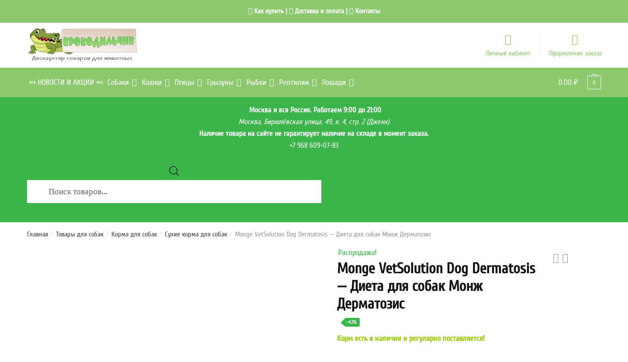

--- FILE ---
content_type: text/html; charset=UTF-8
request_url: https://vet-croc.ru/product/monge-vetsolution-dog-dermatosis/
body_size: 44636
content:
<!doctype html>
<html lang="ru-RU">
<head>
<meta charset="UTF-8">
<meta name="viewport" content="height=device-height, width=device-width, initial-scale=1">
<link rel="profile" href="https://gmpg.org/xfn/11">
<link rel="pingback" href="https://vet-croc.ru/xmlrpc.php">

<meta name='robots' content='index, follow, max-image-preview:large, max-snippet:-1, max-video-preview:-1' />

	
	<title>Monge VetSolution Dog диета Dermatosis купить в дискаунтере товаров для животных Крокодильчик в Москве</title>
	<meta name="description" content="В нашем интернет-магазине вы можете приобрести Monge VetSolution Dog Dermatosis - Диета для собак Монж Дерматозис по самой низкой цене, доставка по Москве и России, звоните ежедневно по телефону +7 968 609-07-83." />
	<link rel="canonical" href="https://vet-croc.ru/product/monge-vetsolution-dog-dermatosis/" />
	<meta property="og:locale" content="ru_RU" />
	<meta property="og:type" content="article" />
	<meta property="og:title" content="Monge VetSolution Dog диета Dermatosis купить в дискаунтере товаров для животных Крокодильчик в Москве" />
	<meta property="og:description" content="В нашем интернет-магазине вы можете приобрести Monge VetSolution Dog Dermatosis - Диета для собак Монж Дерматозис по самой низкой цене, доставка по Москве и России, звоните ежедневно по телефону +7 968 609-07-83." />
	<meta property="og:url" content="https://vet-croc.ru/product/monge-vetsolution-dog-dermatosis/" />
	<meta property="og:site_name" content="Дискаунтер товаров для животных в Москве | Ветеринарная аптека Крокодильчик" />
	<meta property="article:modified_time" content="2025-10-14T14:05:19+00:00" />
	<meta property="og:image" content="https://vet-croc.ru/wp-content/uploads/2021/02/3vetsolution-dog-dermatosis-dieta-dlya-sobak-dermatozis.png" />
	<meta property="og:image:width" content="1000" />
	<meta property="og:image:height" content="1000" />
	<meta property="og:image:type" content="image/png" />
	<meta name="twitter:card" content="summary_large_image" />
	<meta name="twitter:label1" content="Примерное время для чтения" />
	<meta name="twitter:data1" content="3 минуты" />
	<script type="application/ld+json" class="yoast-schema-graph">{"@context":"https://schema.org","@graph":[{"@type":"WebPage","@id":"https://vet-croc.ru/product/monge-vetsolution-dog-dermatosis/","url":"https://vet-croc.ru/product/monge-vetsolution-dog-dermatosis/","name":"Monge VetSolution Dog диета Dermatosis купить в дискаунтере товаров для животных Крокодильчик в Москве","isPartOf":{"@id":"https://vet-croc.ru/#website"},"primaryImageOfPage":{"@id":"https://vet-croc.ru/product/monge-vetsolution-dog-dermatosis/#primaryimage"},"image":{"@id":"https://vet-croc.ru/product/monge-vetsolution-dog-dermatosis/#primaryimage"},"thumbnailUrl":"https://vet-croc.ru/wp-content/uploads/2021/02/3vetsolution-dog-dermatosis-dieta-dlya-sobak-dermatozis.png","datePublished":"2021-02-04T09:07:13+00:00","dateModified":"2025-10-14T14:05:19+00:00","description":"В нашем интернет-магазине вы можете приобрести Monge VetSolution Dog Dermatosis - Диета для собак Монж Дерматозис по самой низкой цене, доставка по Москве и России, звоните ежедневно по телефону +7 968 609-07-83.","breadcrumb":{"@id":"https://vet-croc.ru/product/monge-vetsolution-dog-dermatosis/#breadcrumb"},"inLanguage":"ru-RU","potentialAction":[{"@type":"ReadAction","target":["https://vet-croc.ru/product/monge-vetsolution-dog-dermatosis/"]}]},{"@type":"ImageObject","inLanguage":"ru-RU","@id":"https://vet-croc.ru/product/monge-vetsolution-dog-dermatosis/#primaryimage","url":"https://vet-croc.ru/wp-content/uploads/2021/02/3vetsolution-dog-dermatosis-dieta-dlya-sobak-dermatozis.png","contentUrl":"https://vet-croc.ru/wp-content/uploads/2021/02/3vetsolution-dog-dermatosis-dieta-dlya-sobak-dermatozis.png","width":1000,"height":1000,"caption":"Monge VetSolution Dog диета Dermatosis купить в дискаунтере товаров для животных Крокодильчик"},{"@type":"BreadcrumbList","@id":"https://vet-croc.ru/product/monge-vetsolution-dog-dermatosis/#breadcrumb","itemListElement":[{"@type":"ListItem","position":1,"name":"Зоотовары","item":"https://vet-croc.ru/shop/"},{"@type":"ListItem","position":2,"name":"Товары для собак","item":"https://vet-croc.ru/sobaki/"},{"@type":"ListItem","position":3,"name":"Корма для собак","item":"https://vet-croc.ru/sobaki/korma-dlya-sobak/"},{"@type":"ListItem","position":4,"name":"Сухие корма для собак","item":"https://vet-croc.ru/sobaki/korma-dlya-sobak/suhie-korma-dlya-sobak/"},{"@type":"ListItem","position":5,"name":"Monge VetSolution Dog Dermatosis &#8212; Диета для собак Монж Дерматозис"}]},{"@type":"WebSite","@id":"https://vet-croc.ru/#website","url":"https://vet-croc.ru/","name":"Дискаунтер товаров для животных в Москве | Ветеринарная аптека Крокодильчик","description":"Широкий спектр ветпрепаратов для животных по самым низким ценам. Доставка по Москве и всей России. Позвоните нам +7 495 328-11-86 и мы подберём товар.","publisher":{"@id":"https://vet-croc.ru/#organization"},"potentialAction":[{"@type":"SearchAction","target":{"@type":"EntryPoint","urlTemplate":"https://vet-croc.ru/?s={search_term_string}"},"query-input":{"@type":"PropertyValueSpecification","valueRequired":true,"valueName":"search_term_string"}}],"inLanguage":"ru-RU"},{"@type":"Organization","@id":"https://vet-croc.ru/#organization","name":"Дискаунтер товаров для животных в Москве | Ветеринарная аптека \"Крокодильчик\"","url":"https://vet-croc.ru/","logo":{"@type":"ImageObject","inLanguage":"ru-RU","@id":"https://vet-croc.ru/#/schema/logo/image/","url":"https://vet-croc.ru/wp-content/uploads/2020/03/cropped-logo-2-300x71-1.png","contentUrl":"https://vet-croc.ru/wp-content/uploads/2020/03/cropped-logo-2-300x71-1.png","width":300,"height":71,"caption":"Дискаунтер товаров для животных в Москве | Ветеринарная аптека \"Крокодильчик\""},"image":{"@id":"https://vet-croc.ru/#/schema/logo/image/"},"sameAs":["https://www.instagram.com/djenkvetclinic/"]}]}</script>
	


<style id='wp-img-auto-sizes-contain-inline-css' type='text/css'>
img:is([sizes=auto i],[sizes^="auto," i]){contain-intrinsic-size:3000px 1500px}
/*# sourceURL=wp-img-auto-sizes-contain-inline-css */
</style>
<link rel='stylesheet' id='woo-conditional-shipping-blocks-style-css' href='https://vet-croc.ru/wp-content/plugins/conditional-shipping-for-woocommerce/frontend/css/woo-conditional-shipping.css' type='text/css' media='all' />
<style id='classic-theme-styles-inline-css' type='text/css'>
/*! This file is auto-generated */
.wp-block-button__link{color:#fff;background-color:#32373c;border-radius:9999px;box-shadow:none;text-decoration:none;padding:calc(.667em + 2px) calc(1.333em + 2px);font-size:1.125em}.wp-block-file__button{background:#32373c;color:#fff;text-decoration:none}
/*# sourceURL=/wp-includes/css/classic-themes.min.css */
</style>
<style id='global-styles-inline-css' type='text/css'>
:root{--wp--preset--aspect-ratio--square: 1;--wp--preset--aspect-ratio--4-3: 4/3;--wp--preset--aspect-ratio--3-4: 3/4;--wp--preset--aspect-ratio--3-2: 3/2;--wp--preset--aspect-ratio--2-3: 2/3;--wp--preset--aspect-ratio--16-9: 16/9;--wp--preset--aspect-ratio--9-16: 9/16;--wp--preset--color--black: #000000;--wp--preset--color--cyan-bluish-gray: #abb8c3;--wp--preset--color--white: #ffffff;--wp--preset--color--pale-pink: #f78da7;--wp--preset--color--vivid-red: #cf2e2e;--wp--preset--color--luminous-vivid-orange: #ff6900;--wp--preset--color--luminous-vivid-amber: #fcb900;--wp--preset--color--light-green-cyan: #7bdcb5;--wp--preset--color--vivid-green-cyan: #00d084;--wp--preset--color--pale-cyan-blue: #8ed1fc;--wp--preset--color--vivid-cyan-blue: #0693e3;--wp--preset--color--vivid-purple: #9b51e0;--wp--preset--gradient--vivid-cyan-blue-to-vivid-purple: linear-gradient(135deg,rgb(6,147,227) 0%,rgb(155,81,224) 100%);--wp--preset--gradient--light-green-cyan-to-vivid-green-cyan: linear-gradient(135deg,rgb(122,220,180) 0%,rgb(0,208,130) 100%);--wp--preset--gradient--luminous-vivid-amber-to-luminous-vivid-orange: linear-gradient(135deg,rgb(252,185,0) 0%,rgb(255,105,0) 100%);--wp--preset--gradient--luminous-vivid-orange-to-vivid-red: linear-gradient(135deg,rgb(255,105,0) 0%,rgb(207,46,46) 100%);--wp--preset--gradient--very-light-gray-to-cyan-bluish-gray: linear-gradient(135deg,rgb(238,238,238) 0%,rgb(169,184,195) 100%);--wp--preset--gradient--cool-to-warm-spectrum: linear-gradient(135deg,rgb(74,234,220) 0%,rgb(151,120,209) 20%,rgb(207,42,186) 40%,rgb(238,44,130) 60%,rgb(251,105,98) 80%,rgb(254,248,76) 100%);--wp--preset--gradient--blush-light-purple: linear-gradient(135deg,rgb(255,206,236) 0%,rgb(152,150,240) 100%);--wp--preset--gradient--blush-bordeaux: linear-gradient(135deg,rgb(254,205,165) 0%,rgb(254,45,45) 50%,rgb(107,0,62) 100%);--wp--preset--gradient--luminous-dusk: linear-gradient(135deg,rgb(255,203,112) 0%,rgb(199,81,192) 50%,rgb(65,88,208) 100%);--wp--preset--gradient--pale-ocean: linear-gradient(135deg,rgb(255,245,203) 0%,rgb(182,227,212) 50%,rgb(51,167,181) 100%);--wp--preset--gradient--electric-grass: linear-gradient(135deg,rgb(202,248,128) 0%,rgb(113,206,126) 100%);--wp--preset--gradient--midnight: linear-gradient(135deg,rgb(2,3,129) 0%,rgb(40,116,252) 100%);--wp--preset--font-size--small: 13px;--wp--preset--font-size--medium: 20px;--wp--preset--font-size--large: 36px;--wp--preset--font-size--x-large: 42px;--wp--preset--spacing--20: 0.44rem;--wp--preset--spacing--30: 0.67rem;--wp--preset--spacing--40: 1rem;--wp--preset--spacing--50: 1.5rem;--wp--preset--spacing--60: 2.25rem;--wp--preset--spacing--70: 3.38rem;--wp--preset--spacing--80: 5.06rem;--wp--preset--shadow--natural: 6px 6px 9px rgba(0, 0, 0, 0.2);--wp--preset--shadow--deep: 12px 12px 50px rgba(0, 0, 0, 0.4);--wp--preset--shadow--sharp: 6px 6px 0px rgba(0, 0, 0, 0.2);--wp--preset--shadow--outlined: 6px 6px 0px -3px rgb(255, 255, 255), 6px 6px rgb(0, 0, 0);--wp--preset--shadow--crisp: 6px 6px 0px rgb(0, 0, 0);}:where(.is-layout-flex){gap: 0.5em;}:where(.is-layout-grid){gap: 0.5em;}body .is-layout-flex{display: flex;}.is-layout-flex{flex-wrap: wrap;align-items: center;}.is-layout-flex > :is(*, div){margin: 0;}body .is-layout-grid{display: grid;}.is-layout-grid > :is(*, div){margin: 0;}:where(.wp-block-columns.is-layout-flex){gap: 2em;}:where(.wp-block-columns.is-layout-grid){gap: 2em;}:where(.wp-block-post-template.is-layout-flex){gap: 1.25em;}:where(.wp-block-post-template.is-layout-grid){gap: 1.25em;}.has-black-color{color: var(--wp--preset--color--black) !important;}.has-cyan-bluish-gray-color{color: var(--wp--preset--color--cyan-bluish-gray) !important;}.has-white-color{color: var(--wp--preset--color--white) !important;}.has-pale-pink-color{color: var(--wp--preset--color--pale-pink) !important;}.has-vivid-red-color{color: var(--wp--preset--color--vivid-red) !important;}.has-luminous-vivid-orange-color{color: var(--wp--preset--color--luminous-vivid-orange) !important;}.has-luminous-vivid-amber-color{color: var(--wp--preset--color--luminous-vivid-amber) !important;}.has-light-green-cyan-color{color: var(--wp--preset--color--light-green-cyan) !important;}.has-vivid-green-cyan-color{color: var(--wp--preset--color--vivid-green-cyan) !important;}.has-pale-cyan-blue-color{color: var(--wp--preset--color--pale-cyan-blue) !important;}.has-vivid-cyan-blue-color{color: var(--wp--preset--color--vivid-cyan-blue) !important;}.has-vivid-purple-color{color: var(--wp--preset--color--vivid-purple) !important;}.has-black-background-color{background-color: var(--wp--preset--color--black) !important;}.has-cyan-bluish-gray-background-color{background-color: var(--wp--preset--color--cyan-bluish-gray) !important;}.has-white-background-color{background-color: var(--wp--preset--color--white) !important;}.has-pale-pink-background-color{background-color: var(--wp--preset--color--pale-pink) !important;}.has-vivid-red-background-color{background-color: var(--wp--preset--color--vivid-red) !important;}.has-luminous-vivid-orange-background-color{background-color: var(--wp--preset--color--luminous-vivid-orange) !important;}.has-luminous-vivid-amber-background-color{background-color: var(--wp--preset--color--luminous-vivid-amber) !important;}.has-light-green-cyan-background-color{background-color: var(--wp--preset--color--light-green-cyan) !important;}.has-vivid-green-cyan-background-color{background-color: var(--wp--preset--color--vivid-green-cyan) !important;}.has-pale-cyan-blue-background-color{background-color: var(--wp--preset--color--pale-cyan-blue) !important;}.has-vivid-cyan-blue-background-color{background-color: var(--wp--preset--color--vivid-cyan-blue) !important;}.has-vivid-purple-background-color{background-color: var(--wp--preset--color--vivid-purple) !important;}.has-black-border-color{border-color: var(--wp--preset--color--black) !important;}.has-cyan-bluish-gray-border-color{border-color: var(--wp--preset--color--cyan-bluish-gray) !important;}.has-white-border-color{border-color: var(--wp--preset--color--white) !important;}.has-pale-pink-border-color{border-color: var(--wp--preset--color--pale-pink) !important;}.has-vivid-red-border-color{border-color: var(--wp--preset--color--vivid-red) !important;}.has-luminous-vivid-orange-border-color{border-color: var(--wp--preset--color--luminous-vivid-orange) !important;}.has-luminous-vivid-amber-border-color{border-color: var(--wp--preset--color--luminous-vivid-amber) !important;}.has-light-green-cyan-border-color{border-color: var(--wp--preset--color--light-green-cyan) !important;}.has-vivid-green-cyan-border-color{border-color: var(--wp--preset--color--vivid-green-cyan) !important;}.has-pale-cyan-blue-border-color{border-color: var(--wp--preset--color--pale-cyan-blue) !important;}.has-vivid-cyan-blue-border-color{border-color: var(--wp--preset--color--vivid-cyan-blue) !important;}.has-vivid-purple-border-color{border-color: var(--wp--preset--color--vivid-purple) !important;}.has-vivid-cyan-blue-to-vivid-purple-gradient-background{background: var(--wp--preset--gradient--vivid-cyan-blue-to-vivid-purple) !important;}.has-light-green-cyan-to-vivid-green-cyan-gradient-background{background: var(--wp--preset--gradient--light-green-cyan-to-vivid-green-cyan) !important;}.has-luminous-vivid-amber-to-luminous-vivid-orange-gradient-background{background: var(--wp--preset--gradient--luminous-vivid-amber-to-luminous-vivid-orange) !important;}.has-luminous-vivid-orange-to-vivid-red-gradient-background{background: var(--wp--preset--gradient--luminous-vivid-orange-to-vivid-red) !important;}.has-very-light-gray-to-cyan-bluish-gray-gradient-background{background: var(--wp--preset--gradient--very-light-gray-to-cyan-bluish-gray) !important;}.has-cool-to-warm-spectrum-gradient-background{background: var(--wp--preset--gradient--cool-to-warm-spectrum) !important;}.has-blush-light-purple-gradient-background{background: var(--wp--preset--gradient--blush-light-purple) !important;}.has-blush-bordeaux-gradient-background{background: var(--wp--preset--gradient--blush-bordeaux) !important;}.has-luminous-dusk-gradient-background{background: var(--wp--preset--gradient--luminous-dusk) !important;}.has-pale-ocean-gradient-background{background: var(--wp--preset--gradient--pale-ocean) !important;}.has-electric-grass-gradient-background{background: var(--wp--preset--gradient--electric-grass) !important;}.has-midnight-gradient-background{background: var(--wp--preset--gradient--midnight) !important;}.has-small-font-size{font-size: var(--wp--preset--font-size--small) !important;}.has-medium-font-size{font-size: var(--wp--preset--font-size--medium) !important;}.has-large-font-size{font-size: var(--wp--preset--font-size--large) !important;}.has-x-large-font-size{font-size: var(--wp--preset--font-size--x-large) !important;}
:where(.wp-block-post-template.is-layout-flex){gap: 1.25em;}:where(.wp-block-post-template.is-layout-grid){gap: 1.25em;}
:where(.wp-block-term-template.is-layout-flex){gap: 1.25em;}:where(.wp-block-term-template.is-layout-grid){gap: 1.25em;}
:where(.wp-block-columns.is-layout-flex){gap: 2em;}:where(.wp-block-columns.is-layout-grid){gap: 2em;}
:root :where(.wp-block-pullquote){font-size: 1.5em;line-height: 1.6;}
/*# sourceURL=global-styles-inline-css */
</style>
<link rel='stylesheet' id='contact-form-7-css' href='https://vet-croc.ru/wp-content/plugins/contact-form-7/includes/css/styles.css' type='text/css' media='all' />
<link rel='stylesheet' id='cookie-notice-front-css' href='https://vet-croc.ru/wp-content/plugins/cookie-notice/css/front.min.css' type='text/css' media='all' />
<link rel='stylesheet' id='uaf_client_css-css' href='https://vet-croc.ru/wp-content/uploads/useanyfont/uaf.css' type='text/css' media='all' />
<link rel='stylesheet' id='woof-css' href='https://vet-croc.ru/wp-content/plugins/woocommerce-products-filter/css/front.css' type='text/css' media='all' />
<link rel='stylesheet' id='chosen-drop-down-css' href='https://vet-croc.ru/wp-content/plugins/woocommerce-products-filter/js/chosen/chosen.min.css' type='text/css' media='all' />
<link rel='stylesheet' id='plainoverlay-css' href='https://vet-croc.ru/wp-content/plugins/woocommerce-products-filter/css/plainoverlay.css' type='text/css' media='all' />
<link rel='stylesheet' id='malihu-custom-scrollbar-css' href='https://vet-croc.ru/wp-content/plugins/woocommerce-products-filter/js/malihu-custom-scrollbar/jquery.mCustomScrollbar.css' type='text/css' media='all' />
<link rel='stylesheet' id='icheck-jquery-color-css' href='https://vet-croc.ru/wp-content/plugins/woocommerce-products-filter/js/icheck/skins/minimal/green.css' type='text/css' media='all' />
<link rel='stylesheet' id='woof_select_radio_check_html_items-css' href='https://vet-croc.ru/wp-content/plugins/woocommerce-products-filter/ext/select_radio_check/css/html_types/select_radio_check.css' type='text/css' media='all' />
<link rel='stylesheet' id='photoswipe-css' href='https://vet-croc.ru/wp-content/plugins/woocommerce/assets/css/photoswipe/photoswipe.min.css' type='text/css' media='all' />
<link rel='stylesheet' id='photoswipe-default-skin-css' href='https://vet-croc.ru/wp-content/plugins/woocommerce/assets/css/photoswipe/default-skin/default-skin.min.css' type='text/css' media='all' />
<style id='woocommerce-inline-inline-css' type='text/css'>
.woocommerce form .form-row .required { visibility: visible; }
/*# sourceURL=woocommerce-inline-inline-css */
</style>
<link rel='stylesheet' id='yml-for-yandex-market-css' href='https://vet-croc.ru/wp-content/plugins/yml-for-yandex-market/public/css/y4ym-public.css' type='text/css' media='all' />
<link rel='stylesheet' id='contactus.css-css' href='https://vet-croc.ru/wp-content/plugins/ar-contactus/res/css/contactus.min.css' type='text/css' media='all' />
<link rel='stylesheet' id='contactus.generated.desktop.css-css' href='https://vet-croc.ru/wp-content/plugins/ar-contactus/res/css/generated-desktop.css' type='text/css' media='all' />
<link rel='stylesheet' id='contactus.fa.css-css' href='https://use.fontawesome.com/releases/v5.8.1/css/all.css' type='text/css' media='all' />
<link rel='stylesheet' id='woo_conditional_shipping_css-css' href='https://vet-croc.ru/wp-content/plugins/conditional-shipping-for-woocommerce/includes/frontend/../../frontend/css/woo-conditional-shipping.css' type='text/css' media='all' />
<link rel='stylesheet' id='megamenu-css' href='https://vet-croc.ru/wp-content/uploads/maxmegamenu/style.css' type='text/css' media='all' />
<link rel='stylesheet' id='dashicons-css' href='https://vet-croc.ru/wp-includes/css/dashicons.min.css' type='text/css' media='all' />
<style id='dashicons-inline-css' type='text/css'>
[data-font="Dashicons"]:before {font-family: 'Dashicons' !important;content: attr(data-icon) !important;speak: none !important;font-weight: normal !important;font-variant: normal !important;text-transform: none !important;line-height: 1 !important;font-style: normal !important;-webkit-font-smoothing: antialiased !important;-moz-osx-font-smoothing: grayscale !important;}
/*# sourceURL=dashicons-inline-css */
</style>
<link rel='stylesheet' id='woo-notification-icons-close-css' href='https://vet-croc.ru/wp-content/plugins/woo-notification/css/icons-close.css' type='text/css' media='all' />
<link rel='stylesheet' id='woo-notification-css' href='https://vet-croc.ru/wp-content/plugins/woo-notification/css/woo-notification.css' type='text/css' media='all' />
<style id='woo-notification-inline-css' type='text/css'>
#message-purchased #notify-close:before{color:#000000;}#message-purchased .message-purchase-main{overflow:hidden}#message-purchased .wn-notification-image-wrapper{padding:0;}#message-purchased .wn-notification-message-container{padding-left:15px;}#message-purchased .wn-notification-image{border-radius:0px;}
                #message-purchased .message-purchase-main{
                        background-color: #ffffff;                       
                        color:#212121 !important;
                        border-radius:3px ;
                }
                 #message-purchased a, #message-purchased p span{
                        color:#212121 !important;
                }
/*# sourceURL=woo-notification-inline-css */
</style>
<link rel='stylesheet' id='dgwt-wcas-style-css' href='https://vet-croc.ru/wp-content/plugins/ajax-search-for-woocommerce/assets/css/style.min.css' type='text/css' media='all' />
<link rel='stylesheet' id='shoptimizer-style-css' href='https://vet-croc.ru/wp-content/themes/shoptimizer/style.css' type='text/css' media='all' />
<link rel='stylesheet' id='shoptimizer-main-min-css' href='https://vet-croc.ru/wp-content/themes/shoptimizer/assets/css/main/main.min.css' type='text/css' media='all' />
<link rel='stylesheet' id='shoptimizer-product-min-css' href='https://vet-croc.ru/wp-content/themes/shoptimizer/assets/css/main/product.min.css' type='text/css' media='all' />
<link rel='stylesheet' id='shoptimizer-comments-min-css' href='https://vet-croc.ru/wp-content/themes/shoptimizer/assets/css/main/comments.min.css' type='text/css' media='all' />
<link rel='stylesheet' id='shoptimizer-rivolicons-css' href='https://vet-croc.ru/wp-content/themes/shoptimizer/assets/css/base/rivolicons.css' type='text/css' media='all' />
<link rel='stylesheet' id='pwb-styles-frontend-css' href='https://vet-croc.ru/wp-content/plugins/perfect-woocommerce-brands/build/frontend/css/style.css' type='text/css' media='all' />
<link rel='stylesheet' id='fancybox-css' href='https://vet-croc.ru/wp-content/plugins/easy-fancybox/fancybox/1.5.4/jquery.fancybox.css' type='text/css' media='screen' />
<link rel='stylesheet' id='hurrytimer-css' href='https://vet-croc.ru/wp-content/uploads/hurrytimer/css/16abeeb81bbb7c3b.css' type='text/css' media='all' />
<link rel='stylesheet' id='shoptimizer-woocommerce-min-css' href='https://vet-croc.ru/wp-content/themes/shoptimizer/assets/css/main/woocommerce.min.css' type='text/css' media='all' />
<script type="text/javascript" src="https://vet-croc.ru/wp-includes/js/jquery/jquery.min.js" id="jquery-core-js"></script>
<script type="text/javascript" src="https://vet-croc.ru/wp-includes/js/jquery/jquery-migrate.min.js" id="jquery-migrate-js"></script>
<script type="text/javascript" src="https://vet-croc.ru/wp-content/plugins/woocommerce/assets/js/jquery-blockui/jquery.blockUI.min.js" id="wc-jquery-blockui-js" defer="defer" data-wp-strategy="defer"></script>
<script type="text/javascript" id="wc-add-to-cart-js-extra">
/* <![CDATA[ */
var wc_add_to_cart_params = {"ajax_url":"/wp-admin/admin-ajax.php","wc_ajax_url":"/?wc-ajax=%%endpoint%%","i18n_view_cart":"\u041f\u0440\u043e\u0441\u043c\u043e\u0442\u0440 \u043a\u043e\u0440\u0437\u0438\u043d\u044b","cart_url":"https://vet-croc.ru/cart/","is_cart":"","cart_redirect_after_add":"no"};
//# sourceURL=wc-add-to-cart-js-extra
/* ]]> */
</script>
<script type="text/javascript" src="https://vet-croc.ru/wp-content/plugins/woocommerce/assets/js/frontend/add-to-cart.min.js" id="wc-add-to-cart-js" defer="defer" data-wp-strategy="defer"></script>
<script type="text/javascript" src="https://vet-croc.ru/wp-content/plugins/woocommerce/assets/js/zoom/jquery.zoom.min.js" id="wc-zoom-js" defer="defer" data-wp-strategy="defer"></script>
<script type="text/javascript" src="https://vet-croc.ru/wp-content/plugins/woocommerce/assets/js/flexslider/jquery.flexslider.min.js" id="wc-flexslider-js" defer="defer" data-wp-strategy="defer"></script>
<script type="text/javascript" src="https://vet-croc.ru/wp-content/plugins/woocommerce/assets/js/photoswipe/photoswipe.min.js" id="wc-photoswipe-js" defer="defer" data-wp-strategy="defer"></script>
<script type="text/javascript" src="https://vet-croc.ru/wp-content/plugins/woocommerce/assets/js/photoswipe/photoswipe-ui-default.min.js" id="wc-photoswipe-ui-default-js" defer="defer" data-wp-strategy="defer"></script>
<script type="text/javascript" id="wc-single-product-js-extra">
/* <![CDATA[ */
var wc_single_product_params = {"i18n_required_rating_text":"\u041f\u043e\u0436\u0430\u043b\u0443\u0439\u0441\u0442\u0430, \u043f\u043e\u0441\u0442\u0430\u0432\u044c\u0442\u0435 \u043e\u0446\u0435\u043d\u043a\u0443","i18n_rating_options":["1 \u0438\u0437 5 \u0437\u0432\u0451\u0437\u0434","2 \u0438\u0437 5 \u0437\u0432\u0451\u0437\u0434","3 \u0438\u0437 5 \u0437\u0432\u0451\u0437\u0434","4 \u0438\u0437 5 \u0437\u0432\u0451\u0437\u0434","5 \u0438\u0437 5 \u0437\u0432\u0451\u0437\u0434"],"i18n_product_gallery_trigger_text":"\u041f\u0440\u043e\u0441\u043c\u043e\u0442\u0440 \u0433\u0430\u043b\u0435\u0440\u0435\u0438 \u0438\u0437\u043e\u0431\u0440\u0430\u0436\u0435\u043d\u0438\u0439 \u0432 \u043f\u043e\u043b\u043d\u043e\u044d\u043a\u0440\u0430\u043d\u043d\u043e\u043c \u0440\u0435\u0436\u0438\u043c\u0435","review_rating_required":"yes","flexslider":{"rtl":false,"animation":"slide","smoothHeight":true,"directionNav":true,"controlNav":"thumbnails","slideshow":false,"animationSpeed":500,"animationLoop":false,"allowOneSlide":false},"zoom_enabled":"1","zoom_options":[],"photoswipe_enabled":"1","photoswipe_options":{"shareEl":false,"closeOnScroll":false,"history":false,"hideAnimationDuration":0,"showAnimationDuration":0},"flexslider_enabled":"1"};
//# sourceURL=wc-single-product-js-extra
/* ]]> */
</script>
<script type="text/javascript" src="https://vet-croc.ru/wp-content/plugins/woocommerce/assets/js/frontend/single-product.min.js" id="wc-single-product-js" defer="defer" data-wp-strategy="defer"></script>
<script type="text/javascript" src="https://vet-croc.ru/wp-content/plugins/woocommerce/assets/js/js-cookie/js.cookie.min.js" id="wc-js-cookie-js" defer="defer" data-wp-strategy="defer"></script>
<script type="text/javascript" id="woocommerce-js-extra">
/* <![CDATA[ */
var woocommerce_params = {"ajax_url":"/wp-admin/admin-ajax.php","wc_ajax_url":"/?wc-ajax=%%endpoint%%","i18n_password_show":"\u041f\u043e\u043a\u0430\u0437\u0430\u0442\u044c \u043f\u0430\u0440\u043e\u043b\u044c","i18n_password_hide":"\u0421\u043a\u0440\u044b\u0442\u044c \u043f\u0430\u0440\u043e\u043b\u044c"};
//# sourceURL=woocommerce-js-extra
/* ]]> */
</script>
<script type="text/javascript" src="https://vet-croc.ru/wp-content/plugins/woocommerce/assets/js/frontend/woocommerce.min.js" id="woocommerce-js" defer="defer" data-wp-strategy="defer"></script>
<script type="text/javascript" src="https://vet-croc.ru/wp-content/plugins/yml-for-yandex-market/public/js/y4ym-public.js" id="yml-for-yandex-market-js"></script>
<script type="text/javascript" id="contactus-js-extra">
/* <![CDATA[ */
var arCUVars = {"url":"https://vet-croc.ru/wp-admin/admin-ajax.php","version":"2.2.7","_wpnonce":"\u003Cinput type=\"hidden\" id=\"_wpnonce\" name=\"_wpnonce\" value=\"1205009436\" /\u003E\u003Cinput type=\"hidden\" name=\"_wp_http_referer\" value=\"/product/monge-vetsolution-dog-dermatosis/\" /\u003E"};
//# sourceURL=contactus-js-extra
/* ]]> */
</script>
<script type="text/javascript" src="https://vet-croc.ru/wp-content/plugins/ar-contactus/res/js/contactus.min.js" id="contactus-js"></script>
<script type="text/javascript" src="https://vet-croc.ru/wp-content/plugins/ar-contactus/res/js/scripts.js" id="contactus.scripts-js"></script>
<script type="text/javascript" id="woo-conditional-shipping-js-js-extra">
/* <![CDATA[ */
var conditional_shipping_settings = {"trigger_fields":[]};
//# sourceURL=woo-conditional-shipping-js-js-extra
/* ]]> */
</script>
<script type="text/javascript" src="https://vet-croc.ru/wp-content/plugins/conditional-shipping-for-woocommerce/includes/frontend/../../frontend/js/woo-conditional-shipping.js" id="woo-conditional-shipping-js-js"></script>
<style>.pseudo-clearfy-link { color: #008acf; cursor: pointer;}.pseudo-clearfy-link:hover { text-decoration: none;}</style>		<style>
			.dgwt-wcas-ico-magnifier,.dgwt-wcas-ico-magnifier-handler{max-width:20px}.dgwt-wcas-search-wrapp{max-width:600px}		</style>
		
	<link rel="preload" href="https://vet-croc.ru/wp-content/themes/shoptimizer/assets/fonts/star.woff" as="font" type="font/woff" crossorigin="anonymous">
	<link rel="preload" href="https://vet-croc.ru/wp-content/themes/shoptimizer/assets/fonts/Rivolicons-Free.woff2?-uew922" as="font" type="font/woff2" crossorigin="anonymous">

	<noscript><style>.woocommerce-product-gallery{ opacity: 1 !important; }</style></noscript>
	<meta name="generator" content="Elementor 3.34.0; features: additional_custom_breakpoints; settings: css_print_method-external, google_font-enabled, font_display-auto">
			<style>
				.e-con.e-parent:nth-of-type(n+4):not(.e-lazyloaded):not(.e-no-lazyload),
				.e-con.e-parent:nth-of-type(n+4):not(.e-lazyloaded):not(.e-no-lazyload) * {
					background-image: none !important;
				}
				@media screen and (max-height: 1024px) {
					.e-con.e-parent:nth-of-type(n+3):not(.e-lazyloaded):not(.e-no-lazyload),
					.e-con.e-parent:nth-of-type(n+3):not(.e-lazyloaded):not(.e-no-lazyload) * {
						background-image: none !important;
					}
				}
				@media screen and (max-height: 640px) {
					.e-con.e-parent:nth-of-type(n+2):not(.e-lazyloaded):not(.e-no-lazyload),
					.e-con.e-parent:nth-of-type(n+2):not(.e-lazyloaded):not(.e-no-lazyload) * {
						background-image: none !important;
					}
				}
			</style>
			<link rel="icon" href="https://vet-croc.ru/wp-content/uploads/2020/03/cropped-favicon-32x32.png" sizes="32x32" />
<link rel="icon" href="https://vet-croc.ru/wp-content/uploads/2020/03/cropped-favicon-192x192.png" sizes="192x192" />
<link rel="apple-touch-icon" href="https://vet-croc.ru/wp-content/uploads/2020/03/cropped-favicon-180x180.png" />
<meta name="msapplication-TileImage" content="https://vet-croc.ru/wp-content/uploads/2020/03/cropped-favicon-270x270.png" />
		<style type="text/css" id="wp-custom-css">
			.woocommerce-ordering{
display: none;
}
.woocommerce-result-count {
 display: none;
 }

.products .variations {
    border: 1px solid #eee;
    position: relative;
    margin-bottom: 5px;
}
 
.products .variations td {
    display: block;
    padding: 1px 20px 3px;
    text-align: center;
    border-bottom: 1px solid #eee;
}
 
.products .variations td:first-child {
    padding-bottom: 0;
    border: none;
}
 
.products .variations td:last-child {
    padding-top: 5px;
}
 
.products .variations tr:last-child td {
    border: none;
}
 
.products .variations td label {
    font-weight: 600;
}
 
.products .variations td select {
    width: 100%;
}
 
.products .variations .reset_variations {
    margin: 10px 0 0;
    position: absolute;
    bottom: -35px;
    left: 0;
    right: 0;
}

.grecaptcha-badge {visibility: hidden;}

@media  screen and (max-width: 480px) {     #vdz_cb_widget{         width: 50px !important;         height: 50px !important;     }     .vdz_cb_widget span{         line-height: 50px !important;     }     .vdz_cb_widget span svg{         width: 20px !important;         height: 20px !important;         margin-top: 0px !important; ;     } }

#vdz_cb_widget{background-color: rgba(124, 252, 0) !important;border-color: rgba(154, 205, 50) !important;} #vdz_cb_widget:before{border-color: rgba(154, 205, 50) !important;}#vdz_cb_widget:after{background-color: rgba(127, 255, 0)!important;}		</style>
		        <script type="text/javascript">
            var woof_is_permalink =1;

            var woof_shop_page = "";
        
            var woof_really_curr_tax = {};
            var woof_current_page_link = location.protocol + '//' + location.host + location.pathname;
            /*lets remove pagination from woof_current_page_link*/
            woof_current_page_link = woof_current_page_link.replace(/\page\/[0-9]+/, "");
                            woof_current_page_link = "https://vet-croc.ru/shop/";
                            var woof_link = 'https://vet-croc.ru/wp-content/plugins/woocommerce-products-filter/';

                </script>

                <script>

            var woof_ajaxurl = "https://vet-croc.ru/wp-admin/admin-ajax.php";

            var woof_lang = {
                'orderby': "Сортировать по",
                'date': "дата",
                'perpage': "на страницу",
                'pricerange': "ценовой диапазон",
                'menu_order': "menu order",
                'popularity': "популярность",
                'rating': "рейтинг",
                'price': "цена по возростанию",
                'price-desc': "цена по убыванию"
            };

            if (typeof woof_lang_custom == 'undefined') {
                var woof_lang_custom = {};/*!!important*/
            }


            var woof_is_mobile = 0;
        


            var woof_show_price_search_button = 0;
            var woof_show_price_search_type = 0;
        
            var woof_show_price_search_type = 0;

            var swoof_search_slug = "swoof";

        
            var icheck_skin = {};
                                    icheck_skin.skin = "minimal";
                icheck_skin.color = "green";
                if (window.navigator.msPointerEnabled && navigator.msMaxTouchPoints > 0) {
                    //icheck_skin = 'none';
                }
        
            var is_woof_use_chosen =1;

        

            var woof_current_values = '[]';

            var woof_lang_loading = "Загрузка ...";

                        woof_lang_loading = "Загрузка";
        
            var woof_lang_show_products_filter = "показать фильтр товаров";
            var woof_lang_hide_products_filter = "скрыть фильтр продуктов";
            var woof_lang_pricerange = "ценовой диапазон";

            var woof_use_beauty_scroll =1;

            var woof_autosubmit =1;
            var woof_ajaxurl = "https://vet-croc.ru/wp-admin/admin-ajax.php";
            /*var woof_submit_link = "";*/
            var woof_is_ajax = 0;
            var woof_ajax_redraw = 0;
            var woof_ajax_page_num =1;
            var woof_ajax_first_done = false;
            var woof_checkboxes_slide_flag = true;


            /*toggles*/
            var woof_toggle_type = "text";

            var woof_toggle_closed_text = "-";
            var woof_toggle_opened_text = "+";

            var woof_toggle_closed_image = "https://vet-croc.ru/wp-content/plugins/woocommerce-products-filter/img/plus3.png";
            var woof_toggle_opened_image = "https://vet-croc.ru/wp-content/plugins/woocommerce-products-filter/img/minus3.png";


            /*indexes which can be displayed in red buttons panel*/
                    var woof_accept_array = ["min_price", "orderby", "perpage", "min_rating","pwb-brand","product_brand","product_visibility","product_cat","product_tag","yfym_collection"];

                    /*for extensions*/
            var woof_ext_init_functions = null;
                        woof_ext_init_functions = '{"select_radio_check":"woof_init_select_radio_check"}';

        

        
            var woof_overlay_skin = "plainoverlay";

            jQuery(function () {
                try
                {
                    woof_current_values = jQuery.parseJSON(woof_current_values);
                } catch (e)
                {
                    woof_current_values = null;
                }
                if (woof_current_values == null || woof_current_values.length == 0) {
                    woof_current_values = {};
                }

            });

            function woof_js_after_ajax_done() {
                jQuery(document).trigger('woof_ajax_done');
                    }
        </script>
        <style id="kirki-inline-styles">.site-header .custom-logo-link img{height:71px;}.is_stuck .logo-mark{width:58px;}.is_stuck .primary-navigation.with-logo .menu-primary-menu-container{margin-left:58px;}body .price ins, body .summary .yith-wcwl-add-to-wishlist a:before, body ul.products li.product .yith-wcwl-wishlistexistsbrowse a:before, body ul.products li.product .yith-wcwl-wishlistaddedbrowse a:before, body .summary .button-wrapper.shoptimizer-size-guide a:before, body ul.products li.product .yith-wcwl-add-button a:before, body .widget-area .widget.widget_categories a:hover, #secondary .widget ul li a:hover, #secondary.widget-area .widget li.chosen a, .widget-area .widget a:hover, #secondary .widget_recent_comments ul li a:hover, body .woocommerce-pagination .page-numbers li .page-numbers.current, div.product p.price, body:not(.mobile-toggled) .main-navigation ul.menu li.full-width.menu-item-has-children ul li.highlight > a, body:not(.mobile-toggled) .main-navigation ul.menu li.full-width.menu-item-has-children ul li.highlight > a:hover, body #secondary .widget ins span.amount, body #secondary .widget ins span.amount span, .search-results article h2 a:hover{color:#dc9814;}.spinner > div, body .widget_price_filter .ui-slider .ui-slider-range, body .widget_price_filter .ui-slider .ui-slider-handle, #page .woocommerce-tabs ul.tabs li span, #secondary.widget-area .widget .tagcloud a:hover, .widget-area .widget.widget_product_tag_cloud a:hover, footer .mc4wp-form input[type="submit"], #payment .payment_methods li.woocommerce-PaymentMethod > input[type=radio]:first-child:checked + label:before, #payment .payment_methods li.wc_payment_method > input[type=radio]:first-child:checked + label:before, #shipping_method > li > input[type=radio]:first-child:checked + label:before, ul#shipping_method li:only-child label:before, .image-border .elementor-image:after, #page .woocommerce-tabs ul.tabs li a span, .main-navigation ul li a span strong, .widget_layered_nav ul.woocommerce-widget-layered-nav-list li.chosen:before{background-color:#dc9814;}a{color:#3077d0;}a:hover{color:#111;}body{background-color:#fff;}.col-full.topbar-wrapper{background-color:#8cc96c;border-bottom-color:#cecece;}.top-bar, .top-bar a{color:#ffffff;}.site-header, .header-4 .col-full.main-header{background-color:#ffffff;}.fa.menu-item, .ri.menu-item{border-left-color:#eee;}.header-widget-region{background-color:#3bb54a;color:#fff;}button, body .woocommerce #respond input#submit.alt, body .woocommerce a.button.alt, body .woocommerce button.button.alt, body .woocommerce input.button.alt, .product .cart .single_add_to_cart_button, .shoptimizer-sticky-add-to-cart__content-button a.button, .widget_shopping_cart a.button.checkout, #secondary .widget_shopping_cart a.button.checkout, body ul.products li.product .button, .woocommerce-cart p.return-to-shop a, .site-main input[type="submit"], .site-main div.wpforms-container-full .wpforms-form input[type=submit], .site-main div.wpforms-container-full .wpforms-form button[type=submit], .elementor-row .feature p a, .image-feature figcaption span, .entry-content p.woocommerce.add_to_cart_inline a.button, .entry-content p.woocommerce.add_to_cart_inline a.button:hover{color:#fff;}button, body .woocommerce #respond input#submit.alt, body .woocommerce a.button.alt, body .woocommerce button.button.alt, body .woocommerce input.button.alt, .product .cart .single_add_to_cart_button, .shoptimizer-sticky-add-to-cart__content-button a.button, .widget_shopping_cart a.button.checkout, body .main-navigation ul.menu li.menu-item-has-children.full-width > .sub-menu-wrapper li a.button, body ul.products li.product .button, body .main-navigation ul.menu li.menu-item-has-children.full-width > .sub-menu-wrapper li a.added_to_cart, body ul.products li.product .added_to_cart, .woocommerce-cart p.return-to-shop a, .site-main input[type="submit"], .site-main div.wpforms-container-full .wpforms-form input[type=submit], .site-main div.wpforms-container-full .wpforms-form button[type=submit], .elementor-row .feature a, .image-feature figcaption span, .entry-content p.woocommerce.add_to_cart_inline a.button, #yith-wcwtl-output .button{background-color:#3bb54a;}.widget_shopping_cart a.button.checkout{border-color:#3bb54a;}button:hover, body .woocommerce #respond input#submit.alt:hover, body .woocommerce a.button.alt:hover, body .woocommerce button.button.alt:hover, body .woocommerce input.button.alt:hover, .product .cart .single_add_to_cart_button:hover, .shoptimizer-sticky-add-to-cart__content-button a.button:hover, .widget_shopping_cart a.button.checkout:hover, body .main-navigation ul.menu li.menu-item-has-children.full-width > .sub-menu-wrapper li a.button:hover, body ul.products li.product .button:hover, body .main-navigation ul.menu li.menu-item-has-children.full-width > .sub-menu-wrapper li a.added_to_cart:hover, body ul.products li.product .added_to_cart:hover, .woocommerce-cart p.return-to-shop a:hover, .site-main input[type="submit"]:hover, .site-main div.wpforms-container-full .wpforms-form input[type=submit]:hover, .site-main div.wpforms-container-full .wpforms-form button[type=submit]:hover, .entry-content p.woocommerce.add_to_cart_inline a.button:hover, #yith-wcwtl-output .button:hover{background-color:#009245;}.widget_shopping_cart a.button.checkout:hover{border-color:#009245;}.onsale, .product-label{background-color:#3bb54a;}.content-area .summary .onsale{color:#3bb54a;}.summary .product-label:before, .product-details-wrapper .product-label:before{border-right-color:#3bb54a;}body .onsale, .product-label{color:#fff;}.woocommerce .star-rating span:before, .entry-content .testimonial-entry-title:after, .cart-summary .widget li strong::before, p.stars.selected a.active::before,p.stars:hover a::before, p.stars.selected a:not(.active)::before{color:#ee9e13;}.tax-product_cat header.woocommerce-products-header, .shoptimizer-category-banner{background-color:#efeee3;}.term-description p, .shoptimizer-category-banner h1, .shoptimizer-category-banner .taxonomy-description p{color:#222;}.single-product .site-content .col-full{background-color:#ffffff;}.call-back-feature a{background-color:#dc9814;color:#fff;}ul.checkout-bar:before, .woocommerce-checkout .checkout-bar li.active:after, ul.checkout-bar li.visited:after{background-color:#3bb54a;}footer{background-color:#82c35e;color:#ffffff;}footer .widget .widget-title{color:#ffffff;}footer a:not(.button){color:#ffffff;}footer a:not(.button):hover{color:#ffffff;}footer li a:after{border-color:#ffffff;}.menu-primary-menu-container > ul > li > a, .site-header .site-header-cart, .logo-mark{line-height:60px;}.site-header-cart{height:60px;}.menu-primary-menu-container > ul > li > a span:before{border-color:#dc9814;}body .secondary-navigation .menu a, .ri.menu-item:before, .fa.menu-item:before{color:#8cc96c;}.shoptimizer-primary-navigation.is_stuck{border-bottom-color:rgba(0, 0, 0, 0.0);}.site-header .site-header-cart a.cart-contents .count, .site-header .site-header-cart a.cart-contents .count:after{border-color:#ffffff;}.site-header .site-header-cart a.cart-contents .count, .shoptimizer-cart-icon i{color:#ffffff;}.site-header .site-header-cart a.cart-contents:hover .count, .site-header .site-header-cart a.cart-contents:hover .count{background-color:#ffffff;}.site-header-cart .cart-contents{color:#fff;}body, button, input, select, textarea, h6{font-family:IBM Plex Sans;font-weight:400;}.menu-primary-menu-container > ul > li > a, .site-header-cart .cart-contents{font-family:IBM Plex Sans;}.main-navigation ul.menu ul li > a, .main-navigation ul.nav-menu ul li > a{font-family:IBM Plex Sans;}.main-navigation ul.menu li.menu-item-has-children.full-width > .sub-menu-wrapper li.menu-item-has-children > a, .main-navigation ul.menu li.menu-item-has-children.full-width > .sub-menu-wrapper li.heading > a{font-family:IBM Plex Sans;font-size:16px;font-weight:600;color:#111;}.entry-content{font-family:IBM Plex Sans;}h1{font-family:IBM Plex Sans;}h2{font-family:IBM Plex Sans;font-weight:400;}h3{font-family:IBM Plex Sans;}h4{font-family:IBM Plex Sans;}h5{font-family:IBM Plex Sans;}blockquote p{font-family:IBM Plex Sans;}.widget .widget-title, .widget .widgettitle{font-family:IBM Plex Sans;}body.single-post h1{font-family:IBM Plex Sans;}.term-description, .shoptimizer-category-banner .taxonomy-description{font-family:IBM Plex Sans;}.content-area ul.products li.product .woocommerce-loop-product__title, .content-area ul.products li.product h2, ul.products li.product .woocommerce-loop-product__title, ul.products li.product .woocommerce-loop-product__title, .main-navigation ul.menu ul li.product .woocommerce-loop-product__title a{font-family:IBM Plex Sans;font-weight:600;}body .woocommerce #respond input#submit.alt, body .woocommerce a.button.alt, body .woocommerce button.button.alt, body .woocommerce input.button.alt, .product .cart .single_add_to_cart_button, .shoptimizer-sticky-add-to-cart__content-button a.button, .widget_shopping_cart a.button.checkout{font-family:IBM Plex Sans;font-weight:600;letter-spacing:-0.3px;text-transform:none;}.col-full, .single-product .site-content .shoptimizer-sticky-add-to-cart .col-full, body .woocommerce-message{max-width:1170px;}.product-details-wrapper, .single-product .woocommerce-Tabs-panel, .single-product .archive-header .woocommerce-breadcrumb, .related.products, .upsells.products{max-width:calc(1170px + 5.2325em);}.main-navigation ul li.menu-item-has-children.full-width .container{max-width:1170px;}.below-content .col-full, footer .col-full{max-width:calc(1170px + 40px);}#secondary{width:22%;}.content-area{width:72%;}@media (max-width: 992px){.main-header, .site-branding{height:80px;}.sticky-mobile .site{padding-top:80px;}.main-header .site-header-cart{top:calc(-14px + 80px / 2);}body.theme-shoptimizer .site-header .custom-logo-link img, body.wp-custom-logo .site-header .custom-logo-link img{height:48px;}.main-header.is_stuck{background-color:#ffffff;}.menu-toggle .bar, body .site-header .site-header-cart a.cart-contents:hover .count{background-color:#111111;}.menu-toggle .bar-text, .menu-toggle:hover .bar-text, body .site-header .site-header-cart a.cart-contents .count{color:#111111;}body .site-header .site-header-cart a.cart-contents:hover .count{background-color:#3bb54a;}body .site-header .site-header-cart a.cart-contents .count, .shoptimizer-cart-icon i{color:#3bb54a;}.site-header .site-header-cart a.cart-contents .count, .site-header .site-header-cart a.cart-contents .count:after{border-color:#3bb54a;}.col-full-nav{background-color:#fff;}.main-navigation ul li a, body .main-navigation ul.menu > li.menu-item-has-children > span.caret::after, .main-navigation .woocommerce-loop-product__title, .main-navigation ul.menu li.product, body .main-navigation ul.menu li.menu-item-has-children.full-width>.sub-menu-wrapper li h6 a, body .main-navigation ul.menu li.menu-item-has-children.full-width>.sub-menu-wrapper li h6 a:hover, .main-navigation ul.products li.product .price, body .main-navigation ul.menu li.menu-item-has-children li.menu-item-has-children span.caret, body.mobile-toggled .main-navigation ul.menu li.menu-item-has-children.full-width > .sub-menu-wrapper li p.product__categories a, body.mobile-toggled ul.products li.product p.product__categories a, body li.menu-item-product p.product__categories, body .main-navigation .price ins, .main-navigation ul.menu li.menu-item-has-children.full-width > .sub-menu-wrapper li.menu-item-has-children > a, .main-navigation ul.menu li.menu-item-has-children.full-width > .sub-menu-wrapper li.heading > a, .mobile-extra, .mobile-extra h4, .mobile-extra a{color:#222;}body .main-navigation ul.menu > li.menu-item-has-children.dropdown-open > .sub-menu-wrapper{border-bottom-color:#eee;}}@media (min-width: 993px){.shoptimizer-primary-navigation{background-color:#8cc96c;}.col-full.main-header{padding-top:10px;}.col-full-nav{padding-top:10px;}.menu-primary-menu-container > ul > li > a{color:#ffffff;}.menu-primary-menu-container > ul.menu:hover > li > a{opacity:0.65;}.main-navigation ul.menu ul.sub-menu{background-color:#fff;}.main-navigation ul.menu ul li a, .main-navigation ul.nav-menu ul li a{color:#323232;}.main-navigation ul.menu ul a:hover{color:#dc9814;}.site-header .site-header-cart a.cart-contents:hover .count{color:#81d742;}}@media (min-width: 770px){.single-product h1{font-family:IBM Plex Sans;font-weight:600;}}/* cyrillic-ext */
@font-face {
  font-family: 'IBM Plex Sans';
  font-style: normal;
  font-weight: 400;
  font-stretch: normal;
  font-display: swap;
  src: url(https://vet-croc.ru/wp-content/fonts/ibm-plex-sans/font) format('woff');
  unicode-range: U+0460-052F, U+1C80-1C8A, U+20B4, U+2DE0-2DFF, U+A640-A69F, U+FE2E-FE2F;
}
/* cyrillic */
@font-face {
  font-family: 'IBM Plex Sans';
  font-style: normal;
  font-weight: 400;
  font-stretch: normal;
  font-display: swap;
  src: url(https://vet-croc.ru/wp-content/fonts/ibm-plex-sans/font) format('woff');
  unicode-range: U+0301, U+0400-045F, U+0490-0491, U+04B0-04B1, U+2116;
}
/* greek */
@font-face {
  font-family: 'IBM Plex Sans';
  font-style: normal;
  font-weight: 400;
  font-stretch: normal;
  font-display: swap;
  src: url(https://vet-croc.ru/wp-content/fonts/ibm-plex-sans/font) format('woff');
  unicode-range: U+0370-0377, U+037A-037F, U+0384-038A, U+038C, U+038E-03A1, U+03A3-03FF;
}
/* vietnamese */
@font-face {
  font-family: 'IBM Plex Sans';
  font-style: normal;
  font-weight: 400;
  font-stretch: normal;
  font-display: swap;
  src: url(https://vet-croc.ru/wp-content/fonts/ibm-plex-sans/font) format('woff');
  unicode-range: U+0102-0103, U+0110-0111, U+0128-0129, U+0168-0169, U+01A0-01A1, U+01AF-01B0, U+0300-0301, U+0303-0304, U+0308-0309, U+0323, U+0329, U+1EA0-1EF9, U+20AB;
}
/* latin-ext */
@font-face {
  font-family: 'IBM Plex Sans';
  font-style: normal;
  font-weight: 400;
  font-stretch: normal;
  font-display: swap;
  src: url(https://vet-croc.ru/wp-content/fonts/ibm-plex-sans/font) format('woff');
  unicode-range: U+0100-02BA, U+02BD-02C5, U+02C7-02CC, U+02CE-02D7, U+02DD-02FF, U+0304, U+0308, U+0329, U+1D00-1DBF, U+1E00-1E9F, U+1EF2-1EFF, U+2020, U+20A0-20AB, U+20AD-20C0, U+2113, U+2C60-2C7F, U+A720-A7FF;
}
/* latin */
@font-face {
  font-family: 'IBM Plex Sans';
  font-style: normal;
  font-weight: 400;
  font-stretch: normal;
  font-display: swap;
  src: url(https://vet-croc.ru/wp-content/fonts/ibm-plex-sans/font) format('woff');
  unicode-range: U+0000-00FF, U+0131, U+0152-0153, U+02BB-02BC, U+02C6, U+02DA, U+02DC, U+0304, U+0308, U+0329, U+2000-206F, U+20AC, U+2122, U+2191, U+2193, U+2212, U+2215, U+FEFF, U+FFFD;
}
/* cyrillic-ext */
@font-face {
  font-family: 'IBM Plex Sans';
  font-style: normal;
  font-weight: 600;
  font-stretch: normal;
  font-display: swap;
  src: url(https://vet-croc.ru/wp-content/fonts/ibm-plex-sans/font) format('woff');
  unicode-range: U+0460-052F, U+1C80-1C8A, U+20B4, U+2DE0-2DFF, U+A640-A69F, U+FE2E-FE2F;
}
/* cyrillic */
@font-face {
  font-family: 'IBM Plex Sans';
  font-style: normal;
  font-weight: 600;
  font-stretch: normal;
  font-display: swap;
  src: url(https://vet-croc.ru/wp-content/fonts/ibm-plex-sans/font) format('woff');
  unicode-range: U+0301, U+0400-045F, U+0490-0491, U+04B0-04B1, U+2116;
}
/* greek */
@font-face {
  font-family: 'IBM Plex Sans';
  font-style: normal;
  font-weight: 600;
  font-stretch: normal;
  font-display: swap;
  src: url(https://vet-croc.ru/wp-content/fonts/ibm-plex-sans/font) format('woff');
  unicode-range: U+0370-0377, U+037A-037F, U+0384-038A, U+038C, U+038E-03A1, U+03A3-03FF;
}
/* vietnamese */
@font-face {
  font-family: 'IBM Plex Sans';
  font-style: normal;
  font-weight: 600;
  font-stretch: normal;
  font-display: swap;
  src: url(https://vet-croc.ru/wp-content/fonts/ibm-plex-sans/font) format('woff');
  unicode-range: U+0102-0103, U+0110-0111, U+0128-0129, U+0168-0169, U+01A0-01A1, U+01AF-01B0, U+0300-0301, U+0303-0304, U+0308-0309, U+0323, U+0329, U+1EA0-1EF9, U+20AB;
}
/* latin-ext */
@font-face {
  font-family: 'IBM Plex Sans';
  font-style: normal;
  font-weight: 600;
  font-stretch: normal;
  font-display: swap;
  src: url(https://vet-croc.ru/wp-content/fonts/ibm-plex-sans/font) format('woff');
  unicode-range: U+0100-02BA, U+02BD-02C5, U+02C7-02CC, U+02CE-02D7, U+02DD-02FF, U+0304, U+0308, U+0329, U+1D00-1DBF, U+1E00-1E9F, U+1EF2-1EFF, U+2020, U+20A0-20AB, U+20AD-20C0, U+2113, U+2C60-2C7F, U+A720-A7FF;
}
/* latin */
@font-face {
  font-family: 'IBM Plex Sans';
  font-style: normal;
  font-weight: 600;
  font-stretch: normal;
  font-display: swap;
  src: url(https://vet-croc.ru/wp-content/fonts/ibm-plex-sans/font) format('woff');
  unicode-range: U+0000-00FF, U+0131, U+0152-0153, U+02BB-02BC, U+02C6, U+02DA, U+02DC, U+0304, U+0308, U+0329, U+2000-206F, U+20AC, U+2122, U+2191, U+2193, U+2212, U+2215, U+FEFF, U+FFFD;
}</style><style type="text/css">/** Mega Menu CSS: fs **/</style>

</head>

<body data-rsssl=1 class="wp-singular product-template-default single single-product postid-9425 wp-custom-logo wp-theme-shoptimizer theme-shoptimizer cookies-not-set woocommerce woocommerce-page woocommerce-no-js mega-menu-primary minimal-checkout left-woocommerce-sidebar right-archives-sidebar right-page-sidebar right-post-sidebar product-align-left shoptimizer-full-width-content sticky-mobile sticky-desktop stickybar-bottom singlepost-layout-two woocommerce-active elementor-default elementor-kit-6521">


<div id="page" class="hfeed site">

			<a class="skip-link screen-reader-text" href="#site-navigation">Skip to navigation</a>
		<a class="skip-link screen-reader-text" href="#content">Skip to content</a>
				<div class="shoptimizer-mini-cart-wrap">
			<div id="ajax-loading">
				<div class="shoptimizer-loader">
					<div class="spinner">
					<div class="bounce1"></div>
					<div class="bounce2"></div>
					<div class="bounce3"></div>
					</div>
				</div>
			</div>
			<div class="close-drawer"></div>

			<div class="widget woocommerce widget_shopping_cart"><div class="widget_shopping_cart_content"></div></div></div>	
			
	
		
		<div class="col-full topbar-wrapper">
			<div class="top-bar">
				<div class="col-full">
					<div class="top-bar-left  widget_text">			<div class="textwidget"></div>
		</div>					<div class="top-bar-center  widget_text">			<div class="textwidget"><p><span class="ri ri-shopping-cart"></span></span> <strong><a href="https://vet-croc.ru/kak-kupit/">Как купить</a> | <span class="ri ri-ok-circle"></span> </i> <a href="https://vet-croc.ru/dostavka-i-oplata">Доставка и оплата</a> | <span class="ri ri-map-marker"></span> <a href="https://vet-croc.ru/contact-us/">Контакты</a></strong></p>
</div>
		</div>					<div class="top-bar-right  widget_text">			<div class="textwidget"></div>
		</div>				</div>
			</div>
		</div>
			
		
	<header id="masthead" class="site-header">

		<div class="menu-overlay"></div>

		<div class="col-full main-header">

					<div class="site-branding">
			<button class="menu-toggle" aria-label="Menu" aria-controls="site-navigation" aria-expanded="false">
				<span class="bar"></span><span class="bar"></span><span class="bar"></span>
								<div class="bar-text">МЕНЮ</div>
					
			</button>
			<a href="https://vet-croc.ru/" class="custom-logo-link"><img width="300" height="94" src="https://vet-croc.ru/wp-content/uploads/2020/05/cropped-cropped-logo-2-300x71-1-1.png" class="custom-logo" alt="Дискаунтер товаров для животных в Москве | Ветеринарная аптека Крокодильчик" srcset="https://vet-croc.ru/wp-content/uploads/2020/05/cropped-cropped-logo-2-300x71-1-1.png 300w, https://vet-croc.ru/wp-content/uploads/2020/05/cropped-cropped-logo-2-300x71-1-1-150x47.png 150w" sizes="(max-width: 300px) 100vw, 300px" /></a>		</div>
						<nav class="secondary-navigation" aria-label="Secondary Navigation">
					<div class="menu-secondary-menu-container"><ul id="menu-secondary-menu" class="menu"><li id="menu-item-1235" class="ri ri-user menu-item menu-item-type-custom menu-item-object-custom menu-item-1235"><a href="https://vet-croc.ru/my-account/" title="						">Личный кабинет</a></li>
<li id="menu-item-1236" class="ri ri-chevron-right-circle menu-item menu-item-type-custom menu-item-object-custom menu-item-1236"><a href="https://vet-croc.ru/checkout/" title="						">Оформление заказа</a></li>
</ul></div>				</nav><!-- #site-navigation -->
			<div class="mobile-menu close-drawer"></div>					<ul class="site-header-cart menu">
			<li>			
	<div class="cart-click">

					<a class="cart-contents" href="#" title="Посмотреть товары в корзине">
		
		<span class="amount"><span class="woocommerce-Price-amount amount">0.00&nbsp;<span class="woocommerce-Price-currencySymbol">&#8381;</span></span></span>

		
		<span class="count">0</span>
		

		</a>
	</div>	
		</li>
		</ul>
					
		<div class="col-full-nav">

			<div class="shoptimizer-primary-navigation">			
																		<nav id="site-navigation" class="main-navigation" aria-label="Primary Navigation">

						<div class="primary-navigation with-logo">
			
							
					<div class="logo-mark">
						<a href="#" rel="home">
							<img class="lazy" src="[data-uri]" data-src="https://vet-croc.ru/wp-content/uploads/2020/03/favicon.png" data-srcset="https://vet-croc.ru/wp-content/uploads/2020/03/favicon.png" alt="Дискаунтер товаров для животных в Москве | Ветеринарная аптека Крокодильчик" />
						</a>    
					</div>

						
						<div class="menu-primary-menu-container">
				<div id="mega-menu-wrap-primary" class="mega-menu-wrap"><div class="mega-menu-toggle"><div class="mega-toggle-blocks-left"></div><div class="mega-toggle-blocks-center"></div><div class="mega-toggle-blocks-right"><div class='mega-toggle-block mega-menu-toggle-block mega-toggle-block-1' id='mega-toggle-block-1' tabindex='0'><span class='mega-toggle-label' role='button' aria-expanded='false'><span class='mega-toggle-label-closed'>MENU</span><span class='mega-toggle-label-open'>MENU</span></span></div></div></div><ul id="mega-menu-primary" class="mega-menu max-mega-menu mega-menu-horizontal mega-no-js" data-event="hover_intent" data-effect="fade_up" data-effect-speed="200" data-effect-mobile="disabled" data-effect-speed-mobile="0" data-mobile-force-width="false" data-second-click="go" data-document-click="collapse" data-vertical-behaviour="standard" data-breakpoint="800" data-unbind="true" data-mobile-state="collapse_all" data-mobile-direction="vertical" data-hover-intent-timeout="300" data-hover-intent-interval="100"><li class="mega-menu-item mega-menu-item-type-custom mega-menu-item-object-custom mega-align-bottom-left mega-menu-flyout mega-menu-item-58229" id="mega-menu-item-58229"><a class="mega-menu-link" href="https://vet-croc.ru/news" tabindex="0">⤇ НОВОСТИ И АКЦИИ ⤆</a></li><li class="mega-menu-item mega-menu-item-type-taxonomy mega-menu-item-object-product_cat mega-current-product-ancestor mega-menu-item-has-children mega-menu-megamenu mega-align-bottom-left mega-menu-megamenu mega-menu-item-6930" id="mega-menu-item-6930"><a class="mega-menu-link" href="https://vet-croc.ru/sobaki/" aria-expanded="false" tabindex="0">Собаки<span class="mega-indicator" aria-hidden="true"></span></a>
<ul class="mega-sub-menu">
<li class="mega-menu-item mega-menu-item-type-taxonomy mega-menu-item-object-product_cat mega-current-product-ancestor mega-menu-item-has-children mega-menu-column-standard mega-menu-columns-1-of-6 mega-menu-item-6931" style="--columns:6; --span:1" id="mega-menu-item-6931"><a class="mega-menu-link" href="https://vet-croc.ru/sobaki/korma-dlya-sobak/">Корма<span class="mega-indicator" aria-hidden="true"></span></a>
	<ul class="mega-sub-menu">
<li class="mega-menu-item mega-menu-item-type-taxonomy mega-menu-item-object-product_cat mega-current-product-ancestor mega-current-menu-parent mega-current-product-parent mega-menu-item-6934" id="mega-menu-item-6934"><a class="mega-menu-link" href="https://vet-croc.ru/sobaki/korma-dlya-sobak/suhie-korma-dlya-sobak/">Сухие корма</a></li><li class="mega-menu-item mega-menu-item-type-taxonomy mega-menu-item-object-product_cat mega-menu-item-6932" id="mega-menu-item-6932"><a class="mega-menu-link" href="https://vet-croc.ru/sobaki/korma-dlya-sobak/konservy-dlya-sobak/">Консервы</a></li><li class="mega-menu-item mega-menu-item-type-taxonomy mega-menu-item-object-product_cat mega-menu-item-6933" id="mega-menu-item-6933"><a class="mega-menu-link" href="https://vet-croc.ru/sobaki/korma-dlya-sobak/lakomstva-dlya-sobak/">Лакомства</a></li>	</ul>
</li><li class="mega-menu-item mega-menu-item-type-taxonomy mega-menu-item-object-product_cat mega-menu-item-has-children mega-menu-column-standard mega-menu-columns-2-of-6 mega-menu-item-6952" style="--columns:6; --span:2" id="mega-menu-item-6952"><a class="mega-menu-link" href="https://vet-croc.ru/sobaki/aksessuary-dlya-sobak/">Аксессуары<span class="mega-indicator" aria-hidden="true"></span></a>
	<ul class="mega-sub-menu">
<li class="mega-menu-item mega-menu-item-type-taxonomy mega-menu-item-object-product_cat mega-menu-item-6953" id="mega-menu-item-6953"><a class="mega-menu-link" href="https://vet-croc.ru/sobaki/aksessuary-dlya-sobak/igrushki-dlya-sobak/">Игрушки</a></li><li class="mega-menu-item mega-menu-item-type-taxonomy mega-menu-item-object-product_cat mega-menu-item-6954" id="mega-menu-item-6954"><a class="mega-menu-link" href="https://vet-croc.ru/sobaki/aksessuary-dlya-sobak/kosmetika-dlya-sobak/">Косметика</a></li><li class="mega-menu-item mega-menu-item-type-taxonomy mega-menu-item-object-product_cat mega-menu-item-6955" id="mega-menu-item-6955"><a class="mega-menu-link" href="https://vet-croc.ru/sobaki/aksessuary-dlya-sobak/mashinki-dlya-gruminga-sobak/">Машинки для груминга</a></li><li class="mega-menu-item mega-menu-item-type-taxonomy mega-menu-item-object-product_cat mega-menu-item-6956" id="mega-menu-item-6956"><a class="mega-menu-link" href="https://vet-croc.ru/sobaki/aksessuary-dlya-sobak/odezhda-obuv-dlya-sobak/">Одежда, обувь, аксессуары</a></li><li class="mega-menu-item mega-menu-item-type-taxonomy mega-menu-item-object-product_cat mega-menu-item-6957" id="mega-menu-item-6957"><a class="mega-menu-link" href="https://vet-croc.ru/sobaki/aksessuary-dlya-sobak/oshejniki-namordniki/">Ошейники, шлейки, поводки, намордники, рулетки</a></li><li class="mega-menu-item mega-menu-item-type-taxonomy mega-menu-item-object-product_cat mega-menu-item-6958" id="mega-menu-item-6958"><a class="mega-menu-link" href="https://vet-croc.ru/sobaki/aksessuary-dlya-sobak/perenoski-sumki-dlya-sobak/">Переноски, сумки</a></li><li class="mega-menu-item mega-menu-item-type-taxonomy mega-menu-item-object-product_cat mega-menu-item-6959" id="mega-menu-item-6959"><a class="mega-menu-link" href="https://vet-croc.ru/sobaki/aksessuary-dlya-sobak/podstilki-lezhaki-dlya-sobak/">Подстилки, подушки, лежаки</a></li><li class="mega-menu-item mega-menu-item-type-taxonomy mega-menu-item-object-product_cat mega-menu-item-6960" id="mega-menu-item-6960"><a class="mega-menu-link" href="https://vet-croc.ru/sobaki/aksessuary-dlya-sobak/poilki-miski-dlya-sobak/">Поилки, миски</a></li><li class="mega-menu-item mega-menu-item-type-taxonomy mega-menu-item-object-product_cat mega-menu-item-6961" id="mega-menu-item-6961"><a class="mega-menu-link" href="https://vet-croc.ru/sobaki/aksessuary-dlya-sobak/rascheski-nozhnitsy/">Расчески, когтерезы, ножницы, кусачки</a></li><li class="mega-menu-item mega-menu-item-type-taxonomy mega-menu-item-object-product_cat mega-menu-item-6962" id="mega-menu-item-6962"><a class="mega-menu-link" href="https://vet-croc.ru/sobaki/aksessuary-dlya-sobak/sredstva-uborki-za-sobakami/">Средства для уборки</a></li><li class="mega-menu-item mega-menu-item-type-taxonomy mega-menu-item-object-product_cat mega-menu-item-6963" id="mega-menu-item-6963"><a class="mega-menu-link" href="https://vet-croc.ru/sobaki/aksessuary-dlya-sobak/tualety-sovochki/">Туалеты, совочки</a></li>	</ul>
</li><li class="mega-menu-item mega-menu-item-type-taxonomy mega-menu-item-object-product_cat mega-menu-item-has-children mega-menu-column-standard mega-menu-columns-3-of-6 mega-menu-item-6935" style="--columns:6; --span:3" id="mega-menu-item-6935"><a class="mega-menu-link" href="https://vet-croc.ru/sobaki/lekarstva-dlya-sobak/">Лекарства<span class="mega-indicator" aria-hidden="true"></span></a>
	<ul class="mega-sub-menu">
<li class="mega-menu-item mega-menu-item-type-taxonomy mega-menu-item-object-product_cat mega-menu-item-6940" id="mega-menu-item-6940"><a class="mega-menu-link" href="https://vet-croc.ru/sobaki/lekarstva-dlya-sobak/vitaminy-dlya-sobak/">Витамины, микро и макроэлементы</a></li><li class="mega-menu-item mega-menu-item-type-taxonomy mega-menu-item-object-product_cat mega-menu-item-6941" id="mega-menu-item-6941"><a class="mega-menu-link" href="https://vet-croc.ru/sobaki/lekarstva-dlya-sobak/gomeopaticheskie-preparaty-dlya-sobak/">Гомеопатические препараты</a></li><li class="mega-menu-item mega-menu-item-type-taxonomy mega-menu-item-object-product_cat mega-menu-item-6942" id="mega-menu-item-6942"><a class="mega-menu-link" href="https://vet-croc.ru/sobaki/lekarstva-dlya-sobak/gormonalnye-preparaty-dlya-sobak/">Гормональные препараты и ферменты</a></li><li class="mega-menu-item mega-menu-item-type-taxonomy mega-menu-item-object-product_cat mega-menu-item-6943" id="mega-menu-item-6943"><a class="mega-menu-link" href="https://vet-croc.ru/sobaki/lekarstva-dlya-sobak/immunnye-preparaty-dlya-sobak/">Иммунные и противоопухолевые препараты</a></li><li class="mega-menu-item mega-menu-item-type-taxonomy mega-menu-item-object-product_cat mega-menu-item-6944" id="mega-menu-item-6944"><a class="mega-menu-link" href="https://vet-croc.ru/sobaki/lekarstva-dlya-sobak/kardiopreparaty-dlya-sobak/">Кардиопрепараты</a></li><li class="mega-menu-item mega-menu-item-type-taxonomy mega-menu-item-object-product_cat mega-menu-item-6946" id="mega-menu-item-6946"><a class="mega-menu-link" href="https://vet-croc.ru/sobaki/lekarstva-dlya-sobak/kostno-myshechnaya-sistema-dlya-sobak/">Регенеративные препараты</a></li><li class="mega-menu-item mega-menu-item-type-taxonomy mega-menu-item-object-product_cat mega-menu-item-6945" id="mega-menu-item-6945"><a class="mega-menu-link" href="https://vet-croc.ru/sobaki/lekarstva-dlya-sobak/preparaty-dermatologii-dlya-sobak/">Препараты для дерматологии</a></li><li class="mega-menu-item mega-menu-item-type-taxonomy mega-menu-item-object-product_cat mega-menu-item-6947" id="mega-menu-item-6947"><a class="mega-menu-link" href="https://vet-croc.ru/sobaki/lekarstva-dlya-sobak/preparaty-dlya-mochepolovoj-sistemy-sobak/">Препараты для лечение почек и мочеполовой системы</a></li><li class="mega-menu-item mega-menu-item-type-taxonomy mega-menu-item-object-product_cat mega-menu-item-6948" id="mega-menu-item-6948"><a class="mega-menu-link" href="https://vet-croc.ru/sobaki/lekarstva-dlya-sobak/lecheniya-organov-chuvstv-sobak/">Препараты для лечения органов чувств</a></li><li class="mega-menu-item mega-menu-item-type-taxonomy mega-menu-item-object-product_cat mega-menu-item-6949" id="mega-menu-item-6949"><a class="mega-menu-link" href="https://vet-croc.ru/sobaki/lekarstva-dlya-sobak/preparaty-dlya-pischevaritelnogo-trakta-sobak/">Препараты для пищеварительного тракта и обмена веществ</a></li><li class="mega-menu-item mega-menu-item-type-taxonomy mega-menu-item-object-product_cat mega-menu-item-6950" id="mega-menu-item-6950"><a class="mega-menu-link" href="https://vet-croc.ru/sobaki/lekarstva-dlya-sobak/protivomikrobnye-preparaty-dlya-sobak/">Противомикробные препараты</a></li><li class="mega-menu-item mega-menu-item-type-taxonomy mega-menu-item-object-product_cat mega-menu-item-6939" id="mega-menu-item-6939"><a class="mega-menu-link" href="https://vet-croc.ru/sobaki/lekarstva-dlya-sobak/fitopreparaty-dlya-sobak/">Фитопрепараты</a></li><li class="mega-menu-item mega-menu-item-type-taxonomy mega-menu-item-object-product_cat mega-menu-item-6951" id="mega-menu-item-6951"><a class="mega-menu-link" href="https://vet-croc.ru/sobaki/lekarstva-dlya-sobak/protivoparazitarnye-preparaty-dlya-sobak/">Противопаразитарные препараты, инсектициды и репелленты</a></li><li class="mega-menu-item mega-menu-item-type-taxonomy mega-menu-item-object-product_cat mega-menu-item-6936" id="mega-menu-item-6936"><a class="mega-menu-link" href="https://vet-croc.ru/sobaki/lekarstva-dlya-sobak/prochie-preparaty-dlya-sobak/">Прочие препараты</a></li><li class="mega-menu-item mega-menu-item-type-taxonomy mega-menu-item-object-product_cat mega-menu-item-6937" id="mega-menu-item-6937"><a class="mega-menu-link" href="https://vet-croc.ru/sobaki/lekarstva-dlya-sobak/rashodnye-materialy-dlya-sobak/">Расходные материалы</a></li><li class="mega-menu-item mega-menu-item-type-taxonomy mega-menu-item-object-product_cat mega-menu-item-6938" id="mega-menu-item-6938"><a class="mega-menu-link" href="https://vet-croc.ru/sobaki/lekarstva-dlya-sobak/sredstva-gigieny-dlya-sobak/">Средства гигиены</a></li>	</ul>
</li></ul>
</li><li class="mega-menu-item mega-menu-item-type-taxonomy mega-menu-item-object-product_cat mega-menu-item-has-children mega-menu-megamenu mega-align-bottom-left mega-menu-megamenu mega-menu-item-6966" id="mega-menu-item-6966"><a class="mega-menu-link" href="https://vet-croc.ru/koshki/" aria-expanded="false" tabindex="0">Кошки<span class="mega-indicator" aria-hidden="true"></span></a>
<ul class="mega-sub-menu">
<li class="mega-menu-item mega-menu-item-type-taxonomy mega-menu-item-object-product_cat mega-menu-item-has-children mega-menu-column-standard mega-menu-columns-1-of-6 mega-menu-item-6967" style="--columns:6; --span:1" id="mega-menu-item-6967"><a class="mega-menu-link" href="https://vet-croc.ru/koshki/korma-dlya-koshek/">Корма<span class="mega-indicator" aria-hidden="true"></span></a>
	<ul class="mega-sub-menu">
<li class="mega-menu-item mega-menu-item-type-taxonomy mega-menu-item-object-product_cat mega-menu-item-6970" id="mega-menu-item-6970"><a class="mega-menu-link" href="https://vet-croc.ru/koshki/korma-dlya-koshek/suhie-korma-dlya-koshek/">Сухие корма</a></li><li class="mega-menu-item mega-menu-item-type-taxonomy mega-menu-item-object-product_cat mega-menu-item-6968" id="mega-menu-item-6968"><a class="mega-menu-link" href="https://vet-croc.ru/koshki/korma-dlya-koshek/konservy-dlya-koshek/">Консервы</a></li><li class="mega-menu-item mega-menu-item-type-taxonomy mega-menu-item-object-product_cat mega-menu-item-6969" id="mega-menu-item-6969"><a class="mega-menu-link" href="https://vet-croc.ru/koshki/korma-dlya-koshek/lakomstva-dlya-koshek/">Лакомства</a></li>	</ul>
</li><li class="mega-menu-item mega-menu-item-type-taxonomy mega-menu-item-object-product_cat mega-menu-item-has-children mega-menu-column-standard mega-menu-columns-2-of-6 mega-menu-item-6971" style="--columns:6; --span:2" id="mega-menu-item-6971"><a class="mega-menu-link" href="https://vet-croc.ru/koshki/aksessuary-dlya-koshek/">Аксессуары<span class="mega-indicator" aria-hidden="true"></span></a>
	<ul class="mega-sub-menu">
<li class="mega-menu-item mega-menu-item-type-taxonomy mega-menu-item-object-product_cat mega-menu-item-6972" id="mega-menu-item-6972"><a class="mega-menu-link" href="https://vet-croc.ru/koshki/aksessuary-dlya-koshek/domiki-kogtetochki-dlya-koshek/">Домики, игрушки, когтеточки</a></li><li class="mega-menu-item mega-menu-item-type-taxonomy mega-menu-item-object-product_cat mega-menu-item-6973" id="mega-menu-item-6973"><a class="mega-menu-link" href="https://vet-croc.ru/koshki/aksessuary-dlya-koshek/kosmetika-dlya-koshek/">Косметика</a></li><li class="mega-menu-item mega-menu-item-type-taxonomy mega-menu-item-object-product_cat mega-menu-item-6974" id="mega-menu-item-6974"><a class="mega-menu-link" href="https://vet-croc.ru/koshki/aksessuary-dlya-koshek/napolniteli-tualety-dlya-koshek/">Наполнители, туалеты, совочки</a></li><li class="mega-menu-item mega-menu-item-type-taxonomy mega-menu-item-object-product_cat mega-menu-item-6975" id="mega-menu-item-6975"><a class="mega-menu-link" href="https://vet-croc.ru/koshki/aksessuary-dlya-koshek/perenoski-sumki-dlya-koshek/">Переноски, сумки</a></li><li class="mega-menu-item mega-menu-item-type-taxonomy mega-menu-item-object-product_cat mega-menu-item-6976" id="mega-menu-item-6976"><a class="mega-menu-link" href="https://vet-croc.ru/koshki/aksessuary-dlya-koshek/povodki-oshejniki-dlya-koshek/">Поводки, ошейники, шлейки, рулетки</a></li><li class="mega-menu-item mega-menu-item-type-taxonomy mega-menu-item-object-product_cat mega-menu-item-6977" id="mega-menu-item-6977"><a class="mega-menu-link" href="https://vet-croc.ru/koshki/aksessuary-dlya-koshek/poilki-miski-dlya-koshek/">Поилки, миски</a></li><li class="mega-menu-item mega-menu-item-type-taxonomy mega-menu-item-object-product_cat mega-menu-item-6978" id="mega-menu-item-6978"><a class="mega-menu-link" href="https://vet-croc.ru/koshki/aksessuary-dlya-koshek/rascheski-kusachki-dlya-koshek/">Расчески, щетки, кусачки</a></li><li class="mega-menu-item mega-menu-item-type-taxonomy mega-menu-item-object-product_cat mega-menu-item-6979" id="mega-menu-item-6979"><a class="mega-menu-link" href="https://vet-croc.ru/koshki/aksessuary-dlya-koshek/sredstva-gigieny-dlya-koshek/">Средства гигиены</a></li>	</ul>
</li><li class="mega-menu-item mega-menu-item-type-taxonomy mega-menu-item-object-product_cat mega-menu-item-has-children mega-menu-column-standard mega-menu-columns-3-of-6 mega-menu-item-6980" style="--columns:6; --span:3" id="mega-menu-item-6980"><a class="mega-menu-link" href="https://vet-croc.ru/koshki/lekarstva-dlya-koshek/">Лекарства<span class="mega-indicator" aria-hidden="true"></span></a>
	<ul class="mega-sub-menu">
<li class="mega-menu-item mega-menu-item-type-taxonomy mega-menu-item-object-product_cat mega-menu-item-6981" id="mega-menu-item-6981"><a class="mega-menu-link" href="https://vet-croc.ru/koshki/lekarstva-dlya-koshek/vitaminy-dlya-koshek/">Витамины</a></li><li class="mega-menu-item mega-menu-item-type-taxonomy mega-menu-item-object-product_cat mega-menu-item-6982" id="mega-menu-item-6982"><a class="mega-menu-link" href="https://vet-croc.ru/koshki/lekarstva-dlya-koshek/gomeopaticheskie-preparaty-dlya-koshek/">Гомеопатические препараты</a></li><li class="mega-menu-item mega-menu-item-type-taxonomy mega-menu-item-object-product_cat mega-menu-item-6983" id="mega-menu-item-6983"><a class="mega-menu-link" href="https://vet-croc.ru/koshki/lekarstva-dlya-koshek/gormonalnye-preparaty-dlya-koshek/">Гормональные препараты и ферменты</a></li><li class="mega-menu-item mega-menu-item-type-taxonomy mega-menu-item-object-product_cat mega-menu-item-6984" id="mega-menu-item-6984"><a class="mega-menu-link" href="https://vet-croc.ru/koshki/lekarstva-dlya-koshek/kardiopreparaty-dlya-koshek/">Кардиопрепараты</a></li><li class="mega-menu-item mega-menu-item-type-taxonomy mega-menu-item-object-product_cat mega-menu-item-6985" id="mega-menu-item-6985"><a class="mega-menu-link" href="https://vet-croc.ru/koshki/lekarstva-dlya-koshek/preparaty-dlya-dermatologii-dlya-koshek/">Препараты для дерматологии</a></li><li class="mega-menu-item mega-menu-item-type-taxonomy mega-menu-item-object-product_cat mega-menu-item-6986" id="mega-menu-item-6986"><a class="mega-menu-link" href="https://vet-croc.ru/koshki/lekarstva-dlya-koshek/korrektsiya-povedeniya-koshek/">Препараты для коррекции поведения</a></li><li class="mega-menu-item mega-menu-item-type-taxonomy mega-menu-item-object-product_cat mega-menu-item-6987" id="mega-menu-item-6987"><a class="mega-menu-link" href="https://vet-croc.ru/koshki/lekarstva-dlya-koshek/preparaty-dlya-kostno-myshechnoj-sistemy-dlya-koshek/">Регенеративные препараты</a></li><li class="mega-menu-item mega-menu-item-type-taxonomy mega-menu-item-object-product_cat mega-menu-item-6988" id="mega-menu-item-6988"><a class="mega-menu-link" href="https://vet-croc.ru/koshki/lekarstva-dlya-koshek/lechenie-mochepolovoj-sistemy-koshek/">Препараты для лечение почек и мочеполовой системы</a></li><li class="mega-menu-item mega-menu-item-type-taxonomy mega-menu-item-object-product_cat mega-menu-item-6989" id="mega-menu-item-6989"><a class="mega-menu-link" href="https://vet-croc.ru/koshki/lekarstva-dlya-koshek/lecheniya-organov-chuvstv-koshek/">Препараты для лечения органов чувств</a></li><li class="mega-menu-item mega-menu-item-type-taxonomy mega-menu-item-object-product_cat mega-menu-item-6990" id="mega-menu-item-6990"><a class="mega-menu-link" href="https://vet-croc.ru/koshki/lekarstva-dlya-koshek/preparaty-dlya-pischevaritelnogo-trakta-dlya-koshek/">Препараты для пищеварительного тракта и обмена веществ</a></li><li class="mega-menu-item mega-menu-item-type-taxonomy mega-menu-item-object-product_cat mega-menu-item-6991" id="mega-menu-item-6991"><a class="mega-menu-link" href="https://vet-croc.ru/koshki/lekarstva-dlya-koshek/protivomikrobnye-preparaty-dlya-koshek/">Противомикробные препараты</a></li><li class="mega-menu-item mega-menu-item-type-taxonomy mega-menu-item-object-product_cat mega-menu-item-6992" id="mega-menu-item-6992"><a class="mega-menu-link" href="https://vet-croc.ru/koshki/lekarstva-dlya-koshek/protivoopuholevye-preparaty-dlya-koshek/">Противоопухолевые препараты</a></li><li class="mega-menu-item mega-menu-item-type-taxonomy mega-menu-item-object-product_cat mega-menu-item-6993" id="mega-menu-item-6993"><a class="mega-menu-link" href="https://vet-croc.ru/koshki/lekarstva-dlya-koshek/protivoparazitarnye-preparaty-dlya-koshek/">Противопаразитарные препараты, инсектициды и репелленты</a></li><li class="mega-menu-item mega-menu-item-type-taxonomy mega-menu-item-object-product_cat mega-menu-item-6996" id="mega-menu-item-6996"><a class="mega-menu-link" href="https://vet-croc.ru/koshki/lekarstva-dlya-koshek/fitopreparaty-dlya-koshek/">Фитопрепараты</a></li><li class="mega-menu-item mega-menu-item-type-taxonomy mega-menu-item-object-product_cat mega-menu-item-6994" id="mega-menu-item-6994"><a class="mega-menu-link" href="https://vet-croc.ru/koshki/lekarstva-dlya-koshek/prochie-preparaty-dlya-koshek/">Прочие препараты</a></li><li class="mega-menu-item mega-menu-item-type-taxonomy mega-menu-item-object-product_cat mega-menu-item-6995" id="mega-menu-item-6995"><a class="mega-menu-link" href="https://vet-croc.ru/koshki/lekarstva-dlya-koshek/rashodnye-materialy-dlya-koshek/">Расходные материалы</a></li>	</ul>
</li></ul>
</li><li class="mega-menu-item mega-menu-item-type-taxonomy mega-menu-item-object-product_cat mega-menu-item-has-children mega-menu-megamenu mega-align-bottom-left mega-menu-megamenu mega-menu-item-7025" id="mega-menu-item-7025"><a class="mega-menu-link" href="https://vet-croc.ru/ptitsy/" aria-expanded="false" tabindex="0">Птицы<span class="mega-indicator" aria-hidden="true"></span></a>
<ul class="mega-sub-menu">
<li class="mega-menu-item mega-menu-item-type-taxonomy mega-menu-item-object-product_cat mega-menu-column-standard mega-menu-columns-1-of-6 mega-menu-item-7023" style="--columns:6; --span:1" id="mega-menu-item-7023"><a class="mega-menu-link" href="https://vet-croc.ru/ptitsy/korma-dlya-ptits/">Корма, пищевые добавки</a></li><li class="mega-menu-item mega-menu-item-type-taxonomy mega-menu-item-object-product_cat mega-menu-item-has-children mega-menu-column-standard mega-menu-columns-2-of-6 mega-menu-item-7022" style="--columns:6; --span:2" id="mega-menu-item-7022"><a class="mega-menu-link" href="https://vet-croc.ru/ptitsy/aksessuary-dlya-ptits/">Аксессуары<span class="mega-indicator" aria-hidden="true"></span></a>
	<ul class="mega-sub-menu">
<li class="mega-menu-item mega-menu-item-type-taxonomy mega-menu-item-object-product_cat mega-menu-item-7033" id="mega-menu-item-7033"><a class="mega-menu-link" href="https://vet-croc.ru/ptitsy/aksessuary-dlya-ptits/kletki-dlya-ptits/">Клетки, домики, жердочки</a></li><li class="mega-menu-item mega-menu-item-type-taxonomy mega-menu-item-object-product_cat mega-menu-item-7034" id="mega-menu-item-7034"><a class="mega-menu-link" href="https://vet-croc.ru/ptitsy/aksessuary-dlya-ptits/kormushki-dlya-ptits/">Кормушки и поилки</a></li><li class="mega-menu-item mega-menu-item-type-taxonomy mega-menu-item-object-product_cat mega-menu-item-7031" id="mega-menu-item-7031"><a class="mega-menu-link" href="https://vet-croc.ru/ptitsy/aksessuary-dlya-ptits/napolniteli-dlya-ptits/">Ванночки, наполнители</a></li><li class="mega-menu-item mega-menu-item-type-taxonomy mega-menu-item-object-product_cat mega-menu-item-7032" id="mega-menu-item-7032"><a class="mega-menu-link" href="https://vet-croc.ru/ptitsy/aksessuary-dlya-ptits/igrushki-dlya-ptits/">Игрушки, зеркала</a></li>	</ul>
</li><li class="mega-menu-item mega-menu-item-type-taxonomy mega-menu-item-object-product_cat mega-menu-item-has-children mega-menu-column-standard mega-menu-columns-3-of-6 mega-menu-item-7024" style="--columns:6; --span:3" id="mega-menu-item-7024"><a class="mega-menu-link" href="https://vet-croc.ru/ptitsy/lekarstva-dlya-ptits/">Лекарства<span class="mega-indicator" aria-hidden="true"></span></a>
	<ul class="mega-sub-menu">
<li class="mega-menu-item mega-menu-item-type-taxonomy mega-menu-item-object-product_cat mega-menu-item-7035" id="mega-menu-item-7035"><a class="mega-menu-link" href="https://vet-croc.ru/ptitsy/lekarstva-dlya-ptits/vitaminy-dlya-ptits/">Витамины</a></li><li class="mega-menu-item mega-menu-item-type-taxonomy mega-menu-item-object-product_cat mega-menu-item-7026" id="mega-menu-item-7026"><a class="mega-menu-link" href="https://vet-croc.ru/ptitsy/lekarstva-dlya-ptits/preparaty-dlya-pischevaritelnogo-trakta-dlya-ptits/">Препараты для пищеварительного тракта и обмена веществ</a></li><li class="mega-menu-item mega-menu-item-type-taxonomy mega-menu-item-object-product_cat mega-menu-item-7028" id="mega-menu-item-7028"><a class="mega-menu-link" href="https://vet-croc.ru/ptitsy/lekarstva-dlya-ptits/protivoparazitarnye-preparaty-dlya-ptits/">Противопаразитарные препараты, инсектициды и репелленты</a></li><li class="mega-menu-item mega-menu-item-type-taxonomy mega-menu-item-object-product_cat mega-menu-item-7027" id="mega-menu-item-7027"><a class="mega-menu-link" href="https://vet-croc.ru/ptitsy/lekarstva-dlya-ptits/protivomikrobnye-preparaty-dlya-ptits/">Противомикробные препараты</a></li><li class="mega-menu-item mega-menu-item-type-taxonomy mega-menu-item-object-product_cat mega-menu-item-7036" id="mega-menu-item-7036"><a class="mega-menu-link" href="https://vet-croc.ru/ptitsy/lekarstva-dlya-ptits/gomeopaticheskie-preparaty-dlya-ptits/">Гомеопатические препараты</a></li><li class="mega-menu-item mega-menu-item-type-taxonomy mega-menu-item-object-product_cat mega-menu-item-7037" id="mega-menu-item-7037"><a class="mega-menu-link" href="https://vet-croc.ru/ptitsy/lekarstva-dlya-ptits/immunnye-preparaty-dlya-ptits/">Иммунные и противоопухолевые препараты</a></li><li class="mega-menu-item mega-menu-item-type-taxonomy mega-menu-item-object-product_cat mega-menu-item-7038" id="mega-menu-item-7038"><a class="mega-menu-link" href="https://vet-croc.ru/ptitsy/lekarstva-dlya-ptits/preparaty-dlya-dermatologii-dlya-ptits/">Препараты для дерматологии</a></li><li class="mega-menu-item mega-menu-item-type-taxonomy mega-menu-item-object-product_cat mega-menu-item-7029" id="mega-menu-item-7029"><a class="mega-menu-link" href="https://vet-croc.ru/ptitsy/lekarstva-dlya-ptits/prochie-preparaty-dlya-ptits/">Прочие препараты</a></li><li class="mega-menu-item mega-menu-item-type-taxonomy mega-menu-item-object-product_cat mega-menu-item-7030" id="mega-menu-item-7030"><a class="mega-menu-link" href="https://vet-croc.ru/ptitsy/lekarstva-dlya-ptits/rashodnye-materialy-dlya-ptits/">Расходные материалы</a></li>	</ul>
</li></ul>
</li><li class="mega-menu-item mega-menu-item-type-taxonomy mega-menu-item-object-product_cat mega-menu-item-has-children mega-menu-megamenu mega-align-bottom-left mega-menu-megamenu mega-menu-item-7054" id="mega-menu-item-7054"><a class="mega-menu-link" href="https://vet-croc.ru/tovary-dlya-gryzunov/" aria-expanded="false" tabindex="0">Грызуны<span class="mega-indicator" aria-hidden="true"></span></a>
<ul class="mega-sub-menu">
<li class="mega-menu-item mega-menu-item-type-taxonomy mega-menu-item-object-product_cat mega-menu-column-standard mega-menu-columns-1-of-6 mega-menu-item-7045" style="--columns:6; --span:1" id="mega-menu-item-7045"><a class="mega-menu-link" href="https://vet-croc.ru/tovary-dlya-gryzunov/korma-dlya-gryzunov/">Корма</a></li><li class="mega-menu-item mega-menu-item-type-taxonomy mega-menu-item-object-product_cat mega-menu-item-has-children mega-menu-column-standard mega-menu-columns-2-of-6 mega-menu-item-7044" style="--columns:6; --span:2" id="mega-menu-item-7044"><a class="mega-menu-link" href="https://vet-croc.ru/tovary-dlya-gryzunov/aksessuary-dlya-gryzunov/">Аксессуары<span class="mega-indicator" aria-hidden="true"></span></a>
	<ul class="mega-sub-menu">
<li class="mega-menu-item mega-menu-item-type-taxonomy mega-menu-item-object-product_cat mega-menu-item-7055" id="mega-menu-item-7055"><a class="mega-menu-link" href="https://vet-croc.ru/tovary-dlya-gryzunov/aksessuary-dlya-gryzunov/poilki-dlya-gryzunov/">Поилки, миски</a></li><li class="mega-menu-item mega-menu-item-type-taxonomy mega-menu-item-object-product_cat mega-menu-item-7064" id="mega-menu-item-7064"><a class="mega-menu-link" href="https://vet-croc.ru/tovary-dlya-gryzunov/aksessuary-dlya-gryzunov/tualety-napolniteli-dlya-gryzunov/">Туалеты, совочки</a></li><li class="mega-menu-item mega-menu-item-type-taxonomy mega-menu-item-object-product_cat mega-menu-item-7051" id="mega-menu-item-7051"><a class="mega-menu-link" href="https://vet-croc.ru/tovary-dlya-gryzunov/aksessuary-dlya-gryzunov/kletki-dlya-gryzunov/">Клетки, домики</a></li><li class="mega-menu-item mega-menu-item-type-taxonomy mega-menu-item-object-product_cat mega-menu-item-7053" id="mega-menu-item-7053"><a class="mega-menu-link" href="https://vet-croc.ru/tovary-dlya-gryzunov/aksessuary-dlya-gryzunov/perenoski-dlya-gryzunov/">Переноски, сумки</a></li><li class="mega-menu-item mega-menu-item-type-taxonomy mega-menu-item-object-product_cat mega-menu-item-7063" id="mega-menu-item-7063"><a class="mega-menu-link" href="https://vet-croc.ru/tovary-dlya-gryzunov/lekarstva-dlya-gryzunov/sredstva-gigieny-dlya-gryzunov/">Средства гигиены</a></li><li class="mega-menu-item mega-menu-item-type-taxonomy mega-menu-item-object-product_cat mega-menu-item-7052" id="mega-menu-item-7052"><a class="mega-menu-link" href="https://vet-croc.ru/tovary-dlya-gryzunov/aksessuary-dlya-gryzunov/lestnitsy-dlya-gryzunov/">Лестницы, трубы</a></li><li class="mega-menu-item mega-menu-item-type-taxonomy mega-menu-item-object-product_cat mega-menu-item-7050" id="mega-menu-item-7050"><a class="mega-menu-link" href="https://vet-croc.ru/tovary-dlya-gryzunov/aksessuary-dlya-gryzunov/igrushki-dlya-gryzunov/">Игрушки</a></li>	</ul>
</li><li class="mega-menu-item mega-menu-item-type-taxonomy mega-menu-item-object-product_cat mega-menu-item-has-children mega-menu-column-standard mega-menu-columns-3-of-6 mega-menu-item-7046" style="--columns:6; --span:3" id="mega-menu-item-7046"><a class="mega-menu-link" href="https://vet-croc.ru/tovary-dlya-gryzunov/lekarstva-dlya-gryzunov/">Лекарства<span class="mega-indicator" aria-hidden="true"></span></a>
	<ul class="mega-sub-menu">
<li class="mega-menu-item mega-menu-item-type-taxonomy mega-menu-item-object-product_cat mega-menu-item-7047" id="mega-menu-item-7047"><a class="mega-menu-link" href="https://vet-croc.ru/tovary-dlya-gryzunov/lekarstva-dlya-gryzunov/vitaminy-dlya-gryzunov/">Витамины, микро и макроэлементы</a></li><li class="mega-menu-item mega-menu-item-type-taxonomy mega-menu-item-object-product_cat mega-menu-item-7056" id="mega-menu-item-7056"><a class="mega-menu-link" href="https://vet-croc.ru/tovary-dlya-gryzunov/lekarstva-dlya-gryzunov/preparaty-dlya-dermatologii-dlya-gryzunov/">Препараты для дерматологии</a></li><li class="mega-menu-item mega-menu-item-type-taxonomy mega-menu-item-object-product_cat mega-menu-item-7049" id="mega-menu-item-7049"><a class="mega-menu-link" href="https://vet-croc.ru/tovary-dlya-gryzunov/lekarstva-dlya-gryzunov/immunnye-preparaty-dlya-gryzunov/">Иммунные и противоопухолевые препараты</a></li><li class="mega-menu-item mega-menu-item-type-taxonomy mega-menu-item-object-product_cat mega-menu-item-7048" id="mega-menu-item-7048"><a class="mega-menu-link" href="https://vet-croc.ru/tovary-dlya-gryzunov/lekarstva-dlya-gryzunov/gomeopaticheskie-preparaty-dlya-gryzunov/">Гомеопатические препараты</a></li><li class="mega-menu-item mega-menu-item-type-taxonomy mega-menu-item-object-product_cat mega-menu-item-7060" id="mega-menu-item-7060"><a class="mega-menu-link" href="https://vet-croc.ru/tovary-dlya-gryzunov/lekarstva-dlya-gryzunov/protivoparazitarnye-preparaty-dlya-gryzunov/">Противопаразитарные препараты, инсектициды и репелленты</a></li><li class="mega-menu-item mega-menu-item-type-taxonomy mega-menu-item-object-product_cat mega-menu-item-7057" id="mega-menu-item-7057"><a class="mega-menu-link" href="https://vet-croc.ru/tovary-dlya-gryzunov/lekarstva-dlya-gryzunov/preparaty-dlya-kostno-myshechnoj-sistemy-gryzunov/">Регенеративные препараты</a></li><li class="mega-menu-item mega-menu-item-type-taxonomy mega-menu-item-object-product_cat mega-menu-item-7058" id="mega-menu-item-7058"><a class="mega-menu-link" href="https://vet-croc.ru/tovary-dlya-gryzunov/lekarstva-dlya-gryzunov/preparaty-dlya-pischevaritelnogo-trakta-dlya-gryzunov/">Препараты для пищеварительного тракта и обмена веществ</a></li><li class="mega-menu-item mega-menu-item-type-taxonomy mega-menu-item-object-product_cat mega-menu-item-7059" id="mega-menu-item-7059"><a class="mega-menu-link" href="https://vet-croc.ru/tovary-dlya-gryzunov/lekarstva-dlya-gryzunov/protivomikrobnye-preparaty-dlya-gryzunov/">Противомикробные препараты</a></li><li class="mega-menu-item mega-menu-item-type-taxonomy mega-menu-item-object-product_cat mega-menu-item-7065" id="mega-menu-item-7065"><a class="mega-menu-link" href="https://vet-croc.ru/tovary-dlya-gryzunov/lekarstva-dlya-gryzunov/fitopreparaty-dlya-gryzunov/">Фитопрепараты</a></li><li class="mega-menu-item mega-menu-item-type-taxonomy mega-menu-item-object-product_cat mega-menu-item-7061" id="mega-menu-item-7061"><a class="mega-menu-link" href="https://vet-croc.ru/tovary-dlya-gryzunov/lekarstva-dlya-gryzunov/prochie-preparaty-dlya-lecheniya-gryzunov/">Прочие препараты</a></li><li class="mega-menu-item mega-menu-item-type-taxonomy mega-menu-item-object-product_cat mega-menu-item-7062" id="mega-menu-item-7062"><a class="mega-menu-link" href="https://vet-croc.ru/tovary-dlya-gryzunov/lekarstva-dlya-gryzunov/rashodnye-materialy-dlya-lecheniya-gryzunov/">Расходные материалы</a></li>	</ul>
</li></ul>
</li><li class="mega-menu-item mega-menu-item-type-taxonomy mega-menu-item-object-product_cat mega-menu-item-has-children mega-menu-megamenu mega-align-bottom-left mega-menu-megamenu mega-menu-item-7077" id="mega-menu-item-7077"><a class="mega-menu-link" href="https://vet-croc.ru/tovary-dlya-rybok/" aria-expanded="false" tabindex="0">Рыбки<span class="mega-indicator" aria-hidden="true"></span></a>
<ul class="mega-sub-menu">
<li class="mega-menu-item mega-menu-item-type-taxonomy mega-menu-item-object-product_cat mega-menu-item-has-children mega-menu-column-standard mega-menu-columns-2-of-6 mega-menu-item-7069" style="--columns:6; --span:2" id="mega-menu-item-7069"><a class="mega-menu-link" href="https://vet-croc.ru/tovary-dlya-rybok/aksessuary-dlya-rybok/">Аксессуары<span class="mega-indicator" aria-hidden="true"></span></a>
	<ul class="mega-sub-menu">
<li class="mega-menu-item mega-menu-item-type-taxonomy mega-menu-item-object-product_cat mega-has-description mega-menu-item-7066" id="mega-menu-item-7066"><a class="mega-menu-link" href="https://vet-croc.ru/tovary-dlya-rybok/aksessuary-dlya-rybok/akvariumy/"><span class="mega-description-group"><span class="mega-menu-title">Аквариумы</span><span class="mega-menu-description"> </span></span></a></li><li class="mega-menu-item mega-menu-item-type-taxonomy mega-menu-item-object-product_cat mega-has-description mega-menu-item-7067" id="mega-menu-item-7067"><a class="mega-menu-link" href="https://vet-croc.ru/tovary-dlya-rybok/aksessuary-dlya-rybok/dekorativnye-elementy-dlya-akvariumov/"><span class="mega-description-group"><span class="mega-menu-title">Декоративные элементы для аквариумов</span><span class="mega-menu-description"> </span></span></a></li><li class="mega-menu-item mega-menu-item-type-taxonomy mega-menu-item-object-product_cat mega-menu-item-7068" id="mega-menu-item-7068"><a class="mega-menu-link" href="https://vet-croc.ru/tovary-dlya-rybok/aksessuary-dlya-rybok/kormushki-dlya-ryb/">Кормушки</a></li><li class="mega-menu-item mega-menu-item-type-taxonomy mega-menu-item-object-product_cat mega-has-description mega-menu-item-7074" id="mega-menu-item-7074"><a class="mega-menu-link" href="https://vet-croc.ru/tovary-dlya-rybok/aksessuary-dlya-rybok/preparaty-dlya-vody/"><span class="mega-description-group"><span class="mega-menu-title">Препараты для воды</span><span class="mega-menu-description"> </span></span></a></li><li class="mega-menu-item mega-menu-item-type-taxonomy mega-menu-item-object-product_cat mega-has-description mega-menu-item-7078" id="mega-menu-item-7078"><a class="mega-menu-link" href="https://vet-croc.ru/tovary-dlya-rybok/aksessuary-dlya-rybok/filtry-i-aksessuary/"><span class="mega-description-group"><span class="mega-menu-title">Фильтры и аксессуары</span><span class="mega-menu-description"> </span></span></a></li>	</ul>
</li><li class="mega-menu-item mega-menu-item-type-taxonomy mega-menu-item-object-product_cat mega-menu-item-has-children mega-menu-column-standard mega-menu-columns-3-of-6 mega-menu-item-7070" style="--columns:6; --span:3" id="mega-menu-item-7070"><a class="mega-menu-link" href="https://vet-croc.ru/tovary-dlya-rybok/lekarstva-dlya-rybok/">Лекарства<span class="mega-indicator" aria-hidden="true"></span></a>
	<ul class="mega-sub-menu">
<li class="mega-menu-item mega-menu-item-type-taxonomy mega-menu-item-object-product_cat mega-menu-item-7071" id="mega-menu-item-7071"><a class="mega-menu-link" href="https://vet-croc.ru/tovary-dlya-rybok/lekarstva-dlya-rybok/vitaminy-dlya-ryb/">Витамины, микро и макроэлементы</a></li><li class="mega-menu-item mega-menu-item-type-taxonomy mega-menu-item-object-product_cat mega-menu-item-7072" id="mega-menu-item-7072"><a class="mega-menu-link" href="https://vet-croc.ru/tovary-dlya-rybok/lekarstva-dlya-rybok/gomeopaticheskie-preparaty-dlya-rybok/">Гомеопатические препараты</a></li><li class="mega-menu-item mega-menu-item-type-taxonomy mega-menu-item-object-product_cat mega-menu-item-7073" id="mega-menu-item-7073"><a class="mega-menu-link" href="https://vet-croc.ru/tovary-dlya-rybok/lekarstva-dlya-rybok/immunnye-preparaty-dlya-ryb/">Иммунные и противоопухолевые препараты</a></li><li class="mega-menu-item mega-menu-item-type-taxonomy mega-menu-item-object-product_cat mega-menu-item-7075" id="mega-menu-item-7075"><a class="mega-menu-link" href="https://vet-croc.ru/tovary-dlya-rybok/lekarstva-dlya-rybok/preparaty-dlya-obmena-veschestv-dlya-rybok/">Препараты для пищеварительного тракта и обмена веществ</a></li><li class="mega-menu-item mega-menu-item-type-taxonomy mega-menu-item-object-product_cat mega-menu-item-7076" id="mega-menu-item-7076"><a class="mega-menu-link" href="https://vet-croc.ru/tovary-dlya-rybok/lekarstva-dlya-rybok/protivomikrobnye-preparaty-dlya-rybok/">Противомикробные препараты</a></li>	</ul>
</li></ul>
</li><li class="mega-menu-item mega-menu-item-type-taxonomy mega-menu-item-object-product_cat mega-menu-item-has-children mega-menu-megamenu mega-align-bottom-left mega-menu-megamenu mega-menu-item-7092" id="mega-menu-item-7092"><a class="mega-menu-link" href="https://vet-croc.ru/tovary-dlya-reptilij/" aria-expanded="false" tabindex="0">Рептилии<span class="mega-indicator" aria-hidden="true"></span></a>
<ul class="mega-sub-menu">
<li class="mega-menu-item mega-menu-item-type-taxonomy mega-menu-item-object-product_cat mega-menu-column-standard mega-menu-columns-1-of-6 mega-menu-item-7080" style="--columns:6; --span:1" id="mega-menu-item-7080"><a class="mega-menu-link" href="https://vet-croc.ru/tovary-dlya-reptilij/korma-dlya-reptilij/">Корма</a></li><li class="mega-menu-item mega-menu-item-type-taxonomy mega-menu-item-object-product_cat mega-menu-item-has-children mega-menu-column-standard mega-menu-columns-2-of-6 mega-menu-item-7079" style="--columns:6; --span:2" id="mega-menu-item-7079"><a class="mega-menu-link" href="https://vet-croc.ru/tovary-dlya-reptilij/aksessuary-dlya-reptilij/">Аксессуары<span class="mega-indicator" aria-hidden="true"></span></a>
	<ul class="mega-sub-menu">
<li class="mega-menu-item mega-menu-item-type-taxonomy mega-menu-item-object-product_cat mega-menu-item-7097" id="mega-menu-item-7097"><a class="mega-menu-link" href="https://vet-croc.ru/tovary-dlya-reptilij/aksessuary-dlya-reptilij/nabory-dlya-reptilij/">Стартовые наборы</a></li><li class="mega-menu-item mega-menu-item-type-taxonomy mega-menu-item-object-product_cat mega-menu-item-7086" id="mega-menu-item-7086"><a class="mega-menu-link" href="https://vet-croc.ru/tovary-dlya-reptilij/aksessuary-dlya-reptilij/kormushki-dlya-reptilij/">Кормушки и аксессуары</a></li><li class="mega-menu-item mega-menu-item-type-taxonomy mega-menu-item-object-product_cat mega-menu-item-7087" id="mega-menu-item-7087"><a class="mega-menu-link" href="https://vet-croc.ru/tovary-dlya-reptilij/aksessuary-dlya-reptilij/lampy-dlya-reptilij/">Лампы и обогреватели</a></li><li class="mega-menu-item mega-menu-item-type-taxonomy mega-menu-item-object-product_cat mega-has-description mega-menu-item-7084" id="mega-menu-item-7084"><a class="mega-menu-link" href="https://vet-croc.ru/tovary-dlya-reptilij/aksessuary-dlya-reptilij/razvedenie-reptilij/"><span class="mega-description-group"><span class="mega-menu-title">Всё для разведение рептилий</span><span class="mega-menu-description"> </span></span></a></li><li class="mega-menu-item mega-menu-item-type-taxonomy mega-menu-item-object-product_cat mega-menu-item-7096" id="mega-menu-item-7096"><a class="mega-menu-link" href="https://vet-croc.ru/tovary-dlya-reptilij/aksessuary-dlya-reptilij/vlazhnost-dlya-reptilij/">Создание влажности</a></li><li class="mega-menu-item mega-menu-item-type-taxonomy mega-menu-item-object-product_cat mega-menu-item-7085" id="mega-menu-item-7085"><a class="mega-menu-link" href="https://vet-croc.ru/tovary-dlya-reptilij/aksessuary-dlya-reptilij/dekoratsii-dlya-reptilij/">Декорации</a></li><li class="mega-menu-item mega-menu-item-type-taxonomy mega-menu-item-object-product_cat mega-has-description mega-menu-item-7088" id="mega-menu-item-7088"><a class="mega-menu-link" href="https://vet-croc.ru/tovary-dlya-reptilij/aksessuary-dlya-reptilij/muravinye-fermy/"><span class="mega-description-group"><span class="mega-menu-title">Муравьиные фермы</span><span class="mega-menu-description"> </span></span></a></li><li class="mega-menu-item mega-menu-item-type-taxonomy mega-menu-item-object-product_cat mega-has-description mega-menu-item-7098" id="mega-menu-item-7098"><a class="mega-menu-link" href="https://vet-croc.ru/tovary-dlya-reptilij/aksessuary-dlya-reptilij/terrariumy-dlya-cherepah/"><span class="mega-description-group"><span class="mega-menu-title">Террариумы для сухопутных черепах</span><span class="mega-menu-description"> </span></span></a></li><li class="mega-menu-item mega-menu-item-type-taxonomy mega-menu-item-object-product_cat mega-menu-item-7099" id="mega-menu-item-7099"><a class="mega-menu-link" href="https://vet-croc.ru/tovary-dlya-reptilij/aksessuary-dlya-reptilij/terrariumy-dlya-reptilij/">Универсальные террариумы</a></li><li class="mega-menu-item mega-menu-item-type-taxonomy mega-menu-item-object-product_cat mega-menu-item-7100" id="mega-menu-item-7100"><a class="mega-menu-link" href="https://vet-croc.ru/tovary-dlya-reptilij/aksessuary-dlya-reptilij/akvaterrariumy-dlya-reptilij/">Флорариумы, вивариумы, палюдариумы и акватеррариумы</a></li>	</ul>
</li><li class="mega-menu-item mega-menu-item-type-taxonomy mega-menu-item-object-product_cat mega-menu-item-has-children mega-menu-column-standard mega-menu-columns-3-of-6 mega-menu-item-7091" style="--columns:6; --span:3" id="mega-menu-item-7091"><a class="mega-menu-link" href="https://vet-croc.ru/tovary-dlya-reptilij/lekarstva-dlya-reptilij/">Лекарства<span class="mega-indicator" aria-hidden="true"></span></a>
	<ul class="mega-sub-menu">
<li class="mega-menu-item mega-menu-item-type-taxonomy mega-menu-item-object-product_cat mega-menu-item-7081" id="mega-menu-item-7081"><a class="mega-menu-link" href="https://vet-croc.ru/tovary-dlya-reptilij/lekarstva-dlya-reptilij/vitaminy-dlya-reptilij/">Витамины</a></li><li class="mega-menu-item mega-menu-item-type-taxonomy mega-menu-item-object-product_cat mega-menu-item-7082" id="mega-menu-item-7082"><a class="mega-menu-link" href="https://vet-croc.ru/tovary-dlya-reptilij/lekarstva-dlya-reptilij/gomeopaticheskie-preparaty-dlya-reptilij/">Гомеопатические препараты</a></li><li class="mega-menu-item mega-menu-item-type-taxonomy mega-menu-item-object-product_cat mega-menu-item-7083" id="mega-menu-item-7083"><a class="mega-menu-link" href="https://vet-croc.ru/tovary-dlya-reptilij/lekarstva-dlya-reptilij/immunnye-preparaty-dlya-reptilij/">Иммунные и противоопухолевые препараты</a></li><li class="mega-menu-item mega-menu-item-type-taxonomy mega-menu-item-object-product_cat mega-menu-item-7089" id="mega-menu-item-7089"><a class="mega-menu-link" href="https://vet-croc.ru/tovary-dlya-reptilij/lekarstva-dlya-reptilij/lekarstva-dlya-obmena-veschestv-reptilij/">Лекарства для пищеварительного тракта и обмена веществ</a></li><li class="mega-menu-item mega-menu-item-type-taxonomy mega-menu-item-object-product_cat mega-menu-item-7093" id="mega-menu-item-7093"><a class="mega-menu-link" href="https://vet-croc.ru/tovary-dlya-reptilij/lekarstva-dlya-reptilij/protivoparazitarnye-preparaty-dlya-reptilij/">Противопаразитарные препараты, инсектициды и репелленты</a></li><li class="mega-menu-item mega-menu-item-type-taxonomy mega-menu-item-object-product_cat mega-menu-item-7090" id="mega-menu-item-7090"><a class="mega-menu-link" href="https://vet-croc.ru/tovary-dlya-reptilij/lekarstva-dlya-reptilij/preparaty-dermatologii-dlya-reptilij/">Препараты для дерматологии</a></li><li class="mega-menu-item mega-menu-item-type-taxonomy mega-menu-item-object-product_cat mega-menu-item-7094" id="mega-menu-item-7094"><a class="mega-menu-link" href="https://vet-croc.ru/tovary-dlya-reptilij/lekarstva-dlya-reptilij/prochie-preparaty-dlya-reptilij/">Прочие препараты</a></li><li class="mega-menu-item mega-menu-item-type-taxonomy mega-menu-item-object-product_cat mega-menu-item-7095" id="mega-menu-item-7095"><a class="mega-menu-link" href="https://vet-croc.ru/tovary-dlya-reptilij/lekarstva-dlya-reptilij/rashodnye-materialy-dlya-reptilij/">Расходные материалы</a></li>	</ul>
</li></ul>
</li><li class="mega-menu-item mega-menu-item-type-taxonomy mega-menu-item-object-product_cat mega-menu-item-has-children mega-menu-megamenu mega-align-bottom-left mega-menu-megamenu mega-menu-item-7112" id="mega-menu-item-7112"><a class="mega-menu-link" href="https://vet-croc.ru/tovary-dlya-loshadej/" aria-expanded="false" tabindex="0">Лошади<span class="mega-indicator" aria-hidden="true"></span></a>
<ul class="mega-sub-menu">
<li class="mega-menu-item mega-menu-item-type-taxonomy mega-menu-item-object-product_cat mega-menu-item-has-children mega-menu-column-standard mega-menu-columns-3-of-6 mega-menu-item-7102" style="--columns:6; --span:3" id="mega-menu-item-7102"><a class="mega-menu-link" href="https://vet-croc.ru/tovary-dlya-loshadej/preparaty-dlya-loshadej/">Ветеринарные препараты<span class="mega-indicator" aria-hidden="true"></span></a>
	<ul class="mega-sub-menu">
<li class="mega-menu-item mega-menu-item-type-taxonomy mega-menu-item-object-product_cat mega-menu-item-7103" id="mega-menu-item-7103"><a class="mega-menu-link" href="https://vet-croc.ru/tovary-dlya-loshadej/preparaty-dlya-loshadej/vitaminy-dlya-loshadej/">Витамины</a></li><li class="mega-menu-item mega-menu-item-type-taxonomy mega-menu-item-object-product_cat mega-menu-item-7104" id="mega-menu-item-7104"><a class="mega-menu-link" href="https://vet-croc.ru/tovary-dlya-loshadej/preparaty-dlya-loshadej/gomeopaticheskie-preparaty-dlya-loshadej/">Гомеопатические препараты</a></li><li class="mega-menu-item mega-menu-item-type-taxonomy mega-menu-item-object-product_cat mega-menu-item-7105" id="mega-menu-item-7105"><a class="mega-menu-link" href="https://vet-croc.ru/tovary-dlya-loshadej/preparaty-dlya-loshadej/gormonalnye-preparaty-dlya-loshadej/">Гормональные препараты и ферменты</a></li><li class="mega-menu-item mega-menu-item-type-taxonomy mega-menu-item-object-product_cat mega-menu-item-7106" id="mega-menu-item-7106"><a class="mega-menu-link" href="https://vet-croc.ru/tovary-dlya-loshadej/preparaty-dlya-loshadej/immunnye-i-protivoopuholevye-dlya-loshadej/">Иммунные и противоопухолевые препараты</a></li><li class="mega-menu-item mega-menu-item-type-taxonomy mega-menu-item-object-product_cat mega-menu-item-7108" id="mega-menu-item-7108"><a class="mega-menu-link" href="https://vet-croc.ru/tovary-dlya-loshadej/preparaty-dlya-loshadej/lekarstva-dlya-kostno-myshechnoj-sistemy-loshadej/">Регенеративные препараты</a></li><li class="mega-menu-item mega-menu-item-type-taxonomy mega-menu-item-object-product_cat mega-menu-item-7109" id="mega-menu-item-7109"><a class="mega-menu-link" href="https://vet-croc.ru/tovary-dlya-loshadej/preparaty-dlya-loshadej/lekarstva-dlya-obmena-veschestv-loshadej/">Лекарства для пищеварительного тракта и обмена веществ</a></li><li class="mega-menu-item mega-menu-item-type-taxonomy mega-menu-item-object-product_cat mega-menu-item-7110" id="mega-menu-item-7110"><a class="mega-menu-link" href="https://vet-croc.ru/tovary-dlya-loshadej/preparaty-dlya-loshadej/preparaty-dlya-dermatologii-dlya-loshadej/">Препараты для дерматологии</a></li><li class="mega-menu-item mega-menu-item-type-taxonomy mega-menu-item-object-product_cat mega-menu-item-7111" id="mega-menu-item-7111"><a class="mega-menu-link" href="https://vet-croc.ru/tovary-dlya-loshadej/preparaty-dlya-loshadej/lechenie-organov-chuvstv-loshadej/">Препараты для лечения органов чувств</a></li><li class="mega-menu-item mega-menu-item-type-taxonomy mega-menu-item-object-product_cat mega-menu-item-7113" id="mega-menu-item-7113"><a class="mega-menu-link" href="https://vet-croc.ru/tovary-dlya-loshadej/preparaty-dlya-loshadej/protivomikrobnye-preparaty-dlya-loshadej/">Противомикробные препараты</a></li><li class="mega-menu-item mega-menu-item-type-taxonomy mega-menu-item-object-product_cat mega-menu-item-7114" id="mega-menu-item-7114"><a class="mega-menu-link" href="https://vet-croc.ru/tovary-dlya-loshadej/preparaty-dlya-loshadej/protivoparazitarnye-preparaty-dlya-loshadej/">Противопаразитарные препараты, инсектициды и репелленты</a></li><li class="mega-menu-item mega-menu-item-type-taxonomy mega-menu-item-object-product_cat mega-menu-item-7117" id="mega-menu-item-7117"><a class="mega-menu-link" href="https://vet-croc.ru/tovary-dlya-loshadej/preparaty-dlya-loshadej/sredstva-gigieny-dlya-loshadej/">Средства гигиены</a></li><li class="mega-menu-item mega-menu-item-type-taxonomy mega-menu-item-object-product_cat mega-menu-item-7115" id="mega-menu-item-7115"><a class="mega-menu-link" href="https://vet-croc.ru/tovary-dlya-loshadej/preparaty-dlya-loshadej/prochie-preparaty-dlya-loshadej/">Прочие препараты</a></li><li class="mega-menu-item mega-menu-item-type-taxonomy mega-menu-item-object-product_cat mega-menu-item-7116" id="mega-menu-item-7116"><a class="mega-menu-link" href="https://vet-croc.ru/tovary-dlya-loshadej/preparaty-dlya-loshadej/rashodnye-materialy-dlya-loshadej/">Расходные материалы</a></li>	</ul>
</li><li class="mega-menu-item mega-menu-item-type-taxonomy mega-menu-item-object-product_cat mega-menu-item-has-children mega-menu-column-standard mega-menu-columns-1-of-6 mega-menu-item-7101" style="--columns:6; --span:1" id="mega-menu-item-7101"><a class="mega-menu-link" href="https://vet-croc.ru/tovary-dlya-loshadej/aksessuary-dlya-loshadej/">Аксессуары<span class="mega-indicator" aria-hidden="true"></span></a>
	<ul class="mega-sub-menu">
<li class="mega-menu-item mega-menu-item-type-taxonomy mega-menu-item-object-product_cat mega-menu-item-7107" id="mega-menu-item-7107"><a class="mega-menu-link" href="https://vet-croc.ru/tovary-dlya-loshadej/aksessuary-dlya-loshadej/dlya-kovki-loshadej/">Для ковки</a></li>	</ul>
</li></ul>
</li></ul></div>			</div>
					

		</div>
		</nav><!-- #site-navigation -->
		<div class="mobile-extra"><div id="text-14" class="widget widget_text">			<div class="textwidget"><h4>Магазин</h4>
<ul>
<li><a href="https://vet-croc.ru/my-account">Личный кабинет</a></li>
<li><a href="https://vet-croc.ru/wishlist/">Избранные товары</a></li>
<li><a href="https://vet-croc.ru/dostavka-i-oplata/">Доставка и оплата</a></li>
<li><a href="https://vet-croc.ru/kak-kupit/">Как купить</a></li>
<li><a href="https://vet-croc.ru/contact-us/">Контакты</a></li>
<li><a href="https://vet-croc.ru/o-kompanii/">О нас</a></li>
</ul>
<h4>Телефоны</h4>
<p><strong><a href="tel:+7 495 328-11-86">+7 495 328-11-86</a></strong></p>
<p><strong><a href="tel:+7 909 999-45-90">+7 909 999-45-90</a></strong></p>
<h4>Мы в социальных сетях</h4>
<ul>
<li><a href="https://vk.com/djenk.veterinar">ВКонтакте</a></li>
<li><a href="https://www.instagram.com/djenkvetclinic/">Instagram</a></li>
</ul>
</div>
		</div></div>					<ul class="site-header-cart menu">
			<li>			
	<div class="cart-click">

					<a class="cart-contents" href="#" title="Посмотреть товары в корзине">
		
		<span class="amount"><span class="woocommerce-Price-amount amount">0.00&nbsp;<span class="woocommerce-Price-currencySymbol">&#8381;</span></span></span>

		
		<span class="count">0</span>
		

		</a>
	</div>	
		</li>
		</ul>
					</div>	
			</div>
		</div>


	</header><!-- #masthead -->

			<div class="mobile-overlay"></div>
			
						<div class="header-widget-region" role="complementary">
			<div class="col-full">
				<div id="text-18" class="widget widget_text">			<div class="textwidget"><p><i class="fa fa-check-square-o"></i> <strong>Москва и вся Россия. Работаем 9:00 до 21:00</strong><br />
<em>Москва, Бирюлёвская улица, 49, к. 4, стр. 2 (Дженк) </em></p>
<p><strong>Наличие товара на сайте не гарантирует наличие на складе в момент заказа.</strong><br />
<a style="color: #fff; text-decoration: none;" title="+7 968 609-07-83" href="tel:+7 968 609-07-83">+7 968 609-07-83</a></p>
</div>
		</div><div id="dgwt_wcas_ajax_search-5" class="widget woocommerce dgwt-wcas-widget"><div  class="dgwt-wcas-search-wrapp dgwt-wcas-no-submit woocommerce dgwt-wcas-style-solaris js-dgwt-wcas-layout-classic dgwt-wcas-layout-classic js-dgwt-wcas-mobile-overlay-enabled">
		<form class="dgwt-wcas-search-form" role="search" action="https://vet-croc.ru/" method="get">
		<div class="dgwt-wcas-sf-wrapp">
							<svg
					class="dgwt-wcas-ico-magnifier" xmlns="http://www.w3.org/2000/svg"
					xmlns:xlink="http://www.w3.org/1999/xlink" x="0px" y="0px"
					viewBox="0 0 51.539 51.361" xml:space="preserve">
					<path 						d="M51.539,49.356L37.247,35.065c3.273-3.74,5.272-8.623,5.272-13.983c0-11.742-9.518-21.26-21.26-21.26 S0,9.339,0,21.082s9.518,21.26,21.26,21.26c5.361,0,10.244-1.999,13.983-5.272l14.292,14.292L51.539,49.356z M2.835,21.082 c0-10.176,8.249-18.425,18.425-18.425s18.425,8.249,18.425,18.425S31.436,39.507,21.26,39.507S2.835,31.258,2.835,21.082z"/>
				</svg>
							<label class="screen-reader-text"
				for="dgwt-wcas-search-input-1">
				Поиск товаров			</label>

			<input
				id="dgwt-wcas-search-input-1"
				type="search"
				class="dgwt-wcas-search-input"
				name="s"
				value=""
				placeholder="Поиск товаров..."
				autocomplete="off"
							/>
			<div class="dgwt-wcas-preloader"></div>

			<div class="dgwt-wcas-voice-search"></div>

			
			<input type="hidden" name="post_type" value="product"/>
			<input type="hidden" name="dgwt_wcas" value="1"/>

			
					</div>
	</form>
</div>
</div>			</div>
		</div>
			
	<div id="content" class="site-content" tabindex="-1">

		<div class="shoptimizer-archive">

		<div class="archive-header">
			<div class="col-full">
				<nav class="woocommerce-breadcrumb" aria-label="Breadcrumb"><a href="https://vet-croc.ru">Главная</a><span class="breadcrumb-separator"> / </span><a href="https://vet-croc.ru/sobaki/">Товары для собак</a><span class="breadcrumb-separator"> / </span><a href="https://vet-croc.ru/sobaki/korma-dlya-sobak/">Корма для собак</a><span class="breadcrumb-separator"> / </span><a href="https://vet-croc.ru/sobaki/korma-dlya-sobak/suhie-korma-dlya-sobak/">Сухие корма для собак</a><span class="breadcrumb-separator"> / </span>Monge VetSolution Dog Dermatosis &#8212; Диета для собак Монж Дерматозис</nav><div class="woocommerce"></div>			</div>
		</div>

		<div class="col-full">

			<div id="primary" class="content-area">
			<main id="main" class="site-main" role="main">
		
					
			<div class="woocommerce-notices-wrapper"></div><div id="product-9425" class="product type-product post-9425 status-publish first instock product_cat-suhie-korma-dlya-sobak product_tag-lechebnyj-i-dieticheskij-dog has-post-thumbnail sale shipping-taxable purchasable product-type-variable has-default-attributes">

	<div class="product-details-wrapper"><div class="woocommerce-product-gallery woocommerce-product-gallery--with-images woocommerce-product-gallery--columns-4 images" data-columns="4" style="opacity: 0; transition: opacity .25s ease-in-out;">
	<div class="woocommerce-product-gallery__wrapper">
		<div data-thumb="https://vet-croc.ru/wp-content/uploads/2021/02/3vetsolution-dog-dermatosis-dieta-dlya-sobak-dermatozis-150x150.png" data-thumb-alt="Monge VetSolution Dog диета Dermatosis купить в дискаунтере товаров для животных Крокодильчик" data-thumb-srcset="https://vet-croc.ru/wp-content/uploads/2021/02/3vetsolution-dog-dermatosis-dieta-dlya-sobak-dermatozis-150x150.png 150w, https://vet-croc.ru/wp-content/uploads/2021/02/3vetsolution-dog-dermatosis-dieta-dlya-sobak-dermatozis-300x300.png 300w, https://vet-croc.ru/wp-content/uploads/2021/02/3vetsolution-dog-dermatosis-dieta-dlya-sobak-dermatozis-768x768.png 768w, https://vet-croc.ru/wp-content/uploads/2021/02/3vetsolution-dog-dermatosis-dieta-dlya-sobak-dermatozis-800x800.png 800w, https://vet-croc.ru/wp-content/uploads/2021/02/3vetsolution-dog-dermatosis-dieta-dlya-sobak-dermatozis.png 1000w"  data-thumb-sizes="(max-width: 150px) 100vw, 150px" class="woocommerce-product-gallery__image"><a href="https://vet-croc.ru/wp-content/uploads/2021/02/3vetsolution-dog-dermatosis-dieta-dlya-sobak-dermatozis.png"><img width="800" height="800" src="https://vet-croc.ru/wp-content/uploads/2021/02/3vetsolution-dog-dermatosis-dieta-dlya-sobak-dermatozis-800x800.png" class="wp-post-image" alt="Monge VetSolution Dog диета Dermatosis купить в дискаунтере товаров для животных Крокодильчик" data-caption="" data-src="https://vet-croc.ru/wp-content/uploads/2021/02/3vetsolution-dog-dermatosis-dieta-dlya-sobak-dermatozis.png" data-large_image="https://vet-croc.ru/wp-content/uploads/2021/02/3vetsolution-dog-dermatosis-dieta-dlya-sobak-dermatozis.png" data-large_image_width="1000" data-large_image_height="1000" decoding="async" srcset="https://vet-croc.ru/wp-content/uploads/2021/02/3vetsolution-dog-dermatosis-dieta-dlya-sobak-dermatozis-800x800.png 800w, https://vet-croc.ru/wp-content/uploads/2021/02/3vetsolution-dog-dermatosis-dieta-dlya-sobak-dermatozis-300x300.png 300w, https://vet-croc.ru/wp-content/uploads/2021/02/3vetsolution-dog-dermatosis-dieta-dlya-sobak-dermatozis-150x150.png 150w, https://vet-croc.ru/wp-content/uploads/2021/02/3vetsolution-dog-dermatosis-dieta-dlya-sobak-dermatozis-768x768.png 768w, https://vet-croc.ru/wp-content/uploads/2021/02/3vetsolution-dog-dermatosis-dieta-dlya-sobak-dermatozis.png 1000w" sizes="(max-width: 800px) 100vw, 800px" /></a></div>	</div>
</div>
			
			
					
				
			<section class="shoptimizer-sticky-add-to-cart">
				<div class="col-full">
					<div class="shoptimizer-sticky-add-to-cart__content">
						<img loading="lazy" width="300" height="300" src="https://vet-croc.ru/wp-content/uploads/2021/02/3vetsolution-dog-dermatosis-dieta-dlya-sobak-dermatozis-300x300.png" class="attachment-woocommerce_thumbnail size-woocommerce_thumbnail" alt="Monge VetSolution Dog диета Dermatosis купить в дискаунтере товаров для животных Крокодильчик" />						<div class="shoptimizer-sticky-add-to-cart__content-product-info">
							<span class="shoptimizer-sticky-add-to-cart__content-title">Monge VetSolution Dog Dermatosis &#8212; Диета для собак Монж Дерматозис														
							</span>	
						</div>

						<div class="shoptimizer-sticky-add-to-cart__content-button">
							<span class="shoptimizer-sticky-add-to-cart__content-price"></span>

													<a href="#sticky-scroll" class="variable-grouped-sticky button">
								Выбрать параметры							</a>
							
												</div>
					</div>
				</div>
			</section>

							
	<div class="summary entry-summary">
							<div class="shoptimizer-product-prevnext">


								
					<a href="https://vet-croc.ru/product/monge-vetsolution-dog-cardiac/"><span class="icon ri ri-chevron-left-circle"></span>
					<div class="tooltip">
						<img loading="lazy" width="300" height="300" src="https://vet-croc.ru/wp-content/uploads/2021/02/2vetsolution-dog-cardiac-dieta-dlya-sobak-kardiak-300x300.png" class="attachment-woocommerce_thumbnail size-woocommerce_thumbnail" alt="Monge VetSolution Dog диета Cardiac купить в дискаунтере товаров для животных Крокодильчик" srcset="https://vet-croc.ru/wp-content/uploads/2021/02/2vetsolution-dog-cardiac-dieta-dlya-sobak-kardiak-300x300.png 300w, https://vet-croc.ru/wp-content/uploads/2021/02/2vetsolution-dog-cardiac-dieta-dlya-sobak-kardiak-150x150.png 150w, https://vet-croc.ru/wp-content/uploads/2021/02/2vetsolution-dog-cardiac-dieta-dlya-sobak-kardiak-768x768.png 768w, https://vet-croc.ru/wp-content/uploads/2021/02/2vetsolution-dog-cardiac-dieta-dlya-sobak-kardiak-800x800.png 800w, https://vet-croc.ru/wp-content/uploads/2021/02/2vetsolution-dog-cardiac-dieta-dlya-sobak-kardiak.png 1000w" sizes="(max-width: 300px) 100vw, 300px" />						<span class="title">Monge VetSolution Dog Cardiac - Диета для собак Монж Кардиак</span>
						<span class="price"></span>								
					</div>
					</a>
				
				
				
					<a href="https://vet-croc.ru/product/monge-vetsolution-dog-diabetic/"><span class="icon ri ri-chevron-right-circle"></span>
					<div class="tooltip">
						<img loading="lazy" width="300" height="300" src="https://vet-croc.ru/wp-content/uploads/2021/02/4vetsolution-dog-diabetic-dieta-dlya-sobak-diabetik-300x300.png" class="attachment-woocommerce_thumbnail size-woocommerce_thumbnail" alt="Monge VetSolution Dog диета Diabetic купить в дискаунтере товаров для животных Крокодильчик" srcset="https://vet-croc.ru/wp-content/uploads/2021/02/4vetsolution-dog-diabetic-dieta-dlya-sobak-diabetik-300x300.png 300w, https://vet-croc.ru/wp-content/uploads/2021/02/4vetsolution-dog-diabetic-dieta-dlya-sobak-diabetik-150x150.png 150w, https://vet-croc.ru/wp-content/uploads/2021/02/4vetsolution-dog-diabetic-dieta-dlya-sobak-diabetik-768x768.png 768w, https://vet-croc.ru/wp-content/uploads/2021/02/4vetsolution-dog-diabetic-dieta-dlya-sobak-diabetik-800x800.png 800w, https://vet-croc.ru/wp-content/uploads/2021/02/4vetsolution-dog-diabetic-dieta-dlya-sobak-diabetik.png 1000w" sizes="(max-width: 300px) 100vw, 300px" />						<span class="title">Monge VetSolution Dog Diabetic - Диета для собак Монж Диабетик</span>
						<span class="price"></span>							
					</div>
					</a>
				
				
			</div>
			

			
	<span class="onsale">Распродажа!</span>
	<h1 class="product_title entry-title">Monge VetSolution Dog Dermatosis &#8212; Диета для собак Монж Дерматозис</h1><p class="price"></p>
<span class="sale-item product-label">-42%</span><div class="clear"></div><div class="woocommerce-product-details__short-description">
	<p><span style="color: #99cc00;"><strong>Корм есть в наличии и регулярно поставляется!</strong></span></p>
<p>Диета для собак с заболеваниями кожи.</p>
</div>

<form class="variations_form cart" action="https://vet-croc.ru/product/monge-vetsolution-dog-dermatosis/" method="post" enctype='multipart/form-data' data-product_id="9425" data-product_variations="[{&quot;attributes&quot;:{&quot;attribute_ves&quot;:&quot;12\u041a\u0413&quot;},&quot;availability_html&quot;:&quot;&quot;,&quot;backorders_allowed&quot;:false,&quot;dimensions&quot;:{&quot;length&quot;:&quot;&quot;,&quot;width&quot;:&quot;&quot;,&quot;height&quot;:&quot;&quot;},&quot;dimensions_html&quot;:&quot;\u041d\/\u0414&quot;,&quot;display_price&quot;:11850,&quot;display_regular_price&quot;:18900,&quot;image&quot;:{&quot;title&quot;:&quot;Monge VetSolution Dog \u0434\u0438\u0435\u0442\u0430 Dermatosis \u043a\u0443\u043f\u0438\u0442\u044c \u0432 \u0434\u0438\u0441\u043a\u0430\u0443\u043d\u0442\u0435\u0440\u0435 \u0442\u043e\u0432\u0430\u0440\u043e\u0432 \u0434\u043b\u044f \u0436\u0438\u0432\u043e\u0442\u043d\u044b\u0445 \u041a\u0440\u043e\u043a\u043e\u0434\u0438\u043b\u044c\u0447\u0438\u043a&quot;,&quot;caption&quot;:&quot;&quot;,&quot;url&quot;:&quot;https:\/\/vet-croc.ru\/wp-content\/uploads\/2021\/02\/3vetsolution-dog-dermatosis-dieta-dlya-sobak-dermatozis.png&quot;,&quot;alt&quot;:&quot;Monge VetSolution Dog \u0434\u0438\u0435\u0442\u0430 Dermatosis \u043a\u0443\u043f\u0438\u0442\u044c \u0432 \u0434\u0438\u0441\u043a\u0430\u0443\u043d\u0442\u0435\u0440\u0435 \u0442\u043e\u0432\u0430\u0440\u043e\u0432 \u0434\u043b\u044f \u0436\u0438\u0432\u043e\u0442\u043d\u044b\u0445 \u041a\u0440\u043e\u043a\u043e\u0434\u0438\u043b\u044c\u0447\u0438\u043a&quot;,&quot;src&quot;:&quot;https:\/\/vet-croc.ru\/wp-content\/uploads\/2021\/02\/3vetsolution-dog-dermatosis-dieta-dlya-sobak-dermatozis-800x800.png&quot;,&quot;srcset&quot;:&quot;https:\/\/vet-croc.ru\/wp-content\/uploads\/2021\/02\/3vetsolution-dog-dermatosis-dieta-dlya-sobak-dermatozis-800x800.png 800w, https:\/\/vet-croc.ru\/wp-content\/uploads\/2021\/02\/3vetsolution-dog-dermatosis-dieta-dlya-sobak-dermatozis-300x300.png 300w, https:\/\/vet-croc.ru\/wp-content\/uploads\/2021\/02\/3vetsolution-dog-dermatosis-dieta-dlya-sobak-dermatozis-150x150.png 150w, https:\/\/vet-croc.ru\/wp-content\/uploads\/2021\/02\/3vetsolution-dog-dermatosis-dieta-dlya-sobak-dermatozis-768x768.png 768w, https:\/\/vet-croc.ru\/wp-content\/uploads\/2021\/02\/3vetsolution-dog-dermatosis-dieta-dlya-sobak-dermatozis.png 1000w&quot;,&quot;sizes&quot;:&quot;(max-width: 800px) 100vw, 800px&quot;,&quot;full_src&quot;:&quot;https:\/\/vet-croc.ru\/wp-content\/uploads\/2021\/02\/3vetsolution-dog-dermatosis-dieta-dlya-sobak-dermatozis.png&quot;,&quot;full_src_w&quot;:1000,&quot;full_src_h&quot;:1000,&quot;gallery_thumbnail_src&quot;:&quot;https:\/\/vet-croc.ru\/wp-content\/uploads\/2021\/02\/3vetsolution-dog-dermatosis-dieta-dlya-sobak-dermatozis-150x150.png&quot;,&quot;gallery_thumbnail_src_w&quot;:150,&quot;gallery_thumbnail_src_h&quot;:150,&quot;thumb_src&quot;:&quot;https:\/\/vet-croc.ru\/wp-content\/uploads\/2021\/02\/3vetsolution-dog-dermatosis-dieta-dlya-sobak-dermatozis-300x300.png&quot;,&quot;thumb_src_w&quot;:300,&quot;thumb_src_h&quot;:300,&quot;src_w&quot;:800,&quot;src_h&quot;:800},&quot;image_id&quot;:9433,&quot;is_downloadable&quot;:false,&quot;is_in_stock&quot;:true,&quot;is_purchasable&quot;:true,&quot;is_sold_individually&quot;:&quot;no&quot;,&quot;is_virtual&quot;:false,&quot;max_qty&quot;:&quot;&quot;,&quot;min_qty&quot;:1,&quot;price_html&quot;:&quot;&lt;span class=\&quot;price\&quot;&gt;&lt;del aria-hidden=\&quot;true\&quot;&gt;&lt;span class=\&quot;woocommerce-Price-amount amount\&quot;&gt;&lt;bdi&gt;18,900.00&amp;nbsp;&lt;span class=\&quot;woocommerce-Price-currencySymbol\&quot;&gt;&amp;#8381;&lt;\/span&gt;&lt;\/bdi&gt;&lt;\/span&gt;&lt;\/del&gt; &lt;span class=\&quot;screen-reader-text\&quot;&gt;\u041f\u0435\u0440\u0432\u043e\u043d\u0430\u0447\u0430\u043b\u044c\u043d\u0430\u044f \u0446\u0435\u043d\u0430 \u0441\u043e\u0441\u0442\u0430\u0432\u043b\u044f\u043b\u0430 18,900.00&amp;nbsp;&amp;#8381;.&lt;\/span&gt;&lt;ins aria-hidden=\&quot;true\&quot;&gt;&lt;span class=\&quot;woocommerce-Price-amount amount\&quot;&gt;&lt;bdi&gt;11,850.00&amp;nbsp;&lt;span class=\&quot;woocommerce-Price-currencySymbol\&quot;&gt;&amp;#8381;&lt;\/span&gt;&lt;\/bdi&gt;&lt;\/span&gt;&lt;\/ins&gt;&lt;span class=\&quot;screen-reader-text\&quot;&gt;\u0422\u0435\u043a\u0443\u0449\u0430\u044f \u0446\u0435\u043d\u0430: 11,850.00&amp;nbsp;&amp;#8381;.&lt;\/span&gt;&lt;\/span&gt;&quot;,&quot;sku&quot;:&quot;89814644877&quot;,&quot;variation_description&quot;:&quot;&quot;,&quot;variation_id&quot;:9447,&quot;variation_is_active&quot;:true,&quot;variation_is_visible&quot;:true,&quot;weight&quot;:&quot;&quot;,&quot;weight_html&quot;:&quot;\u041d\/\u0414&quot;},{&quot;attributes&quot;:{&quot;attribute_ves&quot;:&quot;2\u041a\u0413&quot;},&quot;availability_html&quot;:&quot;&quot;,&quot;backorders_allowed&quot;:false,&quot;dimensions&quot;:{&quot;length&quot;:&quot;&quot;,&quot;width&quot;:&quot;&quot;,&quot;height&quot;:&quot;&quot;},&quot;dimensions_html&quot;:&quot;\u041d\/\u0414&quot;,&quot;display_price&quot;:3450,&quot;display_regular_price&quot;:5950,&quot;image&quot;:{&quot;title&quot;:&quot;Monge VetSolution Dog \u0434\u0438\u0435\u0442\u0430 Dermatosis \u043a\u0443\u043f\u0438\u0442\u044c \u0432 \u0434\u0438\u0441\u043a\u0430\u0443\u043d\u0442\u0435\u0440\u0435 \u0442\u043e\u0432\u0430\u0440\u043e\u0432 \u0434\u043b\u044f \u0436\u0438\u0432\u043e\u0442\u043d\u044b\u0445 \u041a\u0440\u043e\u043a\u043e\u0434\u0438\u043b\u044c\u0447\u0438\u043a&quot;,&quot;caption&quot;:&quot;&quot;,&quot;url&quot;:&quot;https:\/\/vet-croc.ru\/wp-content\/uploads\/2021\/02\/3vetsolution-dog-dermatosis-dieta-dlya-sobak-dermatozis.png&quot;,&quot;alt&quot;:&quot;Monge VetSolution Dog \u0434\u0438\u0435\u0442\u0430 Dermatosis \u043a\u0443\u043f\u0438\u0442\u044c \u0432 \u0434\u0438\u0441\u043a\u0430\u0443\u043d\u0442\u0435\u0440\u0435 \u0442\u043e\u0432\u0430\u0440\u043e\u0432 \u0434\u043b\u044f \u0436\u0438\u0432\u043e\u0442\u043d\u044b\u0445 \u041a\u0440\u043e\u043a\u043e\u0434\u0438\u043b\u044c\u0447\u0438\u043a&quot;,&quot;src&quot;:&quot;https:\/\/vet-croc.ru\/wp-content\/uploads\/2021\/02\/3vetsolution-dog-dermatosis-dieta-dlya-sobak-dermatozis-800x800.png&quot;,&quot;srcset&quot;:&quot;https:\/\/vet-croc.ru\/wp-content\/uploads\/2021\/02\/3vetsolution-dog-dermatosis-dieta-dlya-sobak-dermatozis-800x800.png 800w, https:\/\/vet-croc.ru\/wp-content\/uploads\/2021\/02\/3vetsolution-dog-dermatosis-dieta-dlya-sobak-dermatozis-300x300.png 300w, https:\/\/vet-croc.ru\/wp-content\/uploads\/2021\/02\/3vetsolution-dog-dermatosis-dieta-dlya-sobak-dermatozis-150x150.png 150w, https:\/\/vet-croc.ru\/wp-content\/uploads\/2021\/02\/3vetsolution-dog-dermatosis-dieta-dlya-sobak-dermatozis-768x768.png 768w, https:\/\/vet-croc.ru\/wp-content\/uploads\/2021\/02\/3vetsolution-dog-dermatosis-dieta-dlya-sobak-dermatozis.png 1000w&quot;,&quot;sizes&quot;:&quot;(max-width: 800px) 100vw, 800px&quot;,&quot;full_src&quot;:&quot;https:\/\/vet-croc.ru\/wp-content\/uploads\/2021\/02\/3vetsolution-dog-dermatosis-dieta-dlya-sobak-dermatozis.png&quot;,&quot;full_src_w&quot;:1000,&quot;full_src_h&quot;:1000,&quot;gallery_thumbnail_src&quot;:&quot;https:\/\/vet-croc.ru\/wp-content\/uploads\/2021\/02\/3vetsolution-dog-dermatosis-dieta-dlya-sobak-dermatozis-150x150.png&quot;,&quot;gallery_thumbnail_src_w&quot;:150,&quot;gallery_thumbnail_src_h&quot;:150,&quot;thumb_src&quot;:&quot;https:\/\/vet-croc.ru\/wp-content\/uploads\/2021\/02\/3vetsolution-dog-dermatosis-dieta-dlya-sobak-dermatozis-300x300.png&quot;,&quot;thumb_src_w&quot;:300,&quot;thumb_src_h&quot;:300,&quot;src_w&quot;:800,&quot;src_h&quot;:800},&quot;image_id&quot;:9433,&quot;is_downloadable&quot;:false,&quot;is_in_stock&quot;:true,&quot;is_purchasable&quot;:true,&quot;is_sold_individually&quot;:&quot;no&quot;,&quot;is_virtual&quot;:false,&quot;max_qty&quot;:&quot;&quot;,&quot;min_qty&quot;:1,&quot;price_html&quot;:&quot;&lt;span class=\&quot;price\&quot;&gt;&lt;del aria-hidden=\&quot;true\&quot;&gt;&lt;span class=\&quot;woocommerce-Price-amount amount\&quot;&gt;&lt;bdi&gt;5,950.00&amp;nbsp;&lt;span class=\&quot;woocommerce-Price-currencySymbol\&quot;&gt;&amp;#8381;&lt;\/span&gt;&lt;\/bdi&gt;&lt;\/span&gt;&lt;\/del&gt; &lt;span class=\&quot;screen-reader-text\&quot;&gt;\u041f\u0435\u0440\u0432\u043e\u043d\u0430\u0447\u0430\u043b\u044c\u043d\u0430\u044f \u0446\u0435\u043d\u0430 \u0441\u043e\u0441\u0442\u0430\u0432\u043b\u044f\u043b\u0430 5,950.00&amp;nbsp;&amp;#8381;.&lt;\/span&gt;&lt;ins aria-hidden=\&quot;true\&quot;&gt;&lt;span class=\&quot;woocommerce-Price-amount amount\&quot;&gt;&lt;bdi&gt;3,450.00&amp;nbsp;&lt;span class=\&quot;woocommerce-Price-currencySymbol\&quot;&gt;&amp;#8381;&lt;\/span&gt;&lt;\/bdi&gt;&lt;\/span&gt;&lt;\/ins&gt;&lt;span class=\&quot;screen-reader-text\&quot;&gt;\u0422\u0435\u043a\u0443\u0449\u0430\u044f \u0446\u0435\u043d\u0430: 3,450.00&amp;nbsp;&amp;#8381;.&lt;\/span&gt;&lt;\/span&gt;&quot;,&quot;sku&quot;:&quot;456456773131&quot;,&quot;variation_description&quot;:&quot;&quot;,&quot;variation_id&quot;:9448,&quot;variation_is_active&quot;:true,&quot;variation_is_visible&quot;:true,&quot;weight&quot;:&quot;&quot;,&quot;weight_html&quot;:&quot;\u041d\/\u0414&quot;}]">
	
			<table class="variations" cellspacing="0" role="presentation">
			<tbody>
									<tr>
						<th class="label"><label for="ves">Вес</label></th>
						<td class="value">
							<select id="ves" class="" name="attribute_ves" data-attribute_name="attribute_ves" data-show_option_none="yes"><option value="2КГ"  selected='selected'>2КГ</option><option value="12КГ" >12КГ</option></select>						</td>
					</tr>
							</tbody>
		</table>
		<div class="reset_variations_alert screen-reader-text" role="alert" aria-live="polite" aria-relevant="all"></div>
		
		<div class="single_variation_wrap">
			<div class="woocommerce-variation single_variation" role="alert" aria-relevant="additions"></div><div class="woocommerce-variation-add-to-cart variations_button">
	
		 <script>

	 jQuery(document).ready(function($) {  
	$( '.variations .label label' ).wrapInner( '<span/>' );  

	$(".value").on('change', function() {
	  var optionIndex = $(this).find('option:selected').index();
	  $(this).closest( 'tr' ).toggleClass('selected-variation', optionIndex !== 0);
	});

	});

	</script>
		<div class="quantity">
		<label class="screen-reader-text" for="quantity_697068f90b13e">Количество товара Monge VetSolution Dog Dermatosis - Диета для собак Монж Дерматозис</label>
	<input
		type="number"
				id="quantity_697068f90b13e"
		class="input-text qty text"
		name="quantity"
		value="1"
		aria-label="Количество товара"
				min="1"
							step="1"
			placeholder=""
			inputmode="numeric"
			autocomplete="off"
			/>
	</div>

	<button type="submit" class="single_add_to_cart_button button alt">В корзину</button>

	
	<input type="hidden" name="add-to-cart" value="9425" />
	<input type="hidden" name="product_id" value="9425" />
	<input type="hidden" name="variation_id" class="variation_id" value="0" />
</div>
		</div>
	
	</form>

<div class="hurrytimer-cdt hurrytimer-cdt--6527 hurrytimer-campaign hurryt-loading hurrytimer-campaign-6527" data-config="{&quot;id&quot;:6527,&quot;run_in_background&quot;:false,&quot;sticky&quot;:false,&quot;product_ids&quot;:[],&quot;actions&quot;:[{&quot;id&quot;:1,&quot;redirectUrl&quot;:&quot;&quot;,&quot;message&quot;:&quot;&quot;,&quot;coupon&quot;:&quot;&quot;,&quot;wcStockStatus&quot;:&quot;instock&quot;}],&quot;template&quot;:&quot;&lt;div class=\&quot;hurrytimer-timer-block hurrytimer-cdt__dur\&quot;&gt;&lt;div class=\&quot;hurrytimer-timer-digit hurrytimer-cdt__time\&quot;&gt;%I&lt;\/div&gt;&lt;div class=\&quot;hurrytimer-timer-label hurrytimer-cdt__label\&quot; &gt;\u0427\u0430\u0441\u043e\u0432&lt;\/div&gt;&lt;\/div&gt;&lt;div class=\&quot;hurrytimer-cdt__sep hurrytimer-timer-sep\&quot;&gt;:&lt;\/div&gt;&lt;div class=\&quot;hurrytimer-timer-block hurrytimer-cdt__dur\&quot;&gt;&lt;div class=\&quot;hurrytimer-timer-digit hurrytimer-cdt__time\&quot;&gt;%M&lt;\/div&gt;&lt;div class=\&quot;hurrytimer-timer-label hurrytimer-cdt__label\&quot; &gt;\u041c\u0438\u043d\u0443\u0442&lt;\/div&gt;&lt;\/div&gt;&lt;div class=\&quot;hurrytimer-cdt__sep hurrytimer-timer-sep\&quot;&gt;:&lt;\/div&gt;&lt;div class=\&quot;hurrytimer-timer-block hurrytimer-cdt__dur\&quot;&gt;&lt;div class=\&quot;hurrytimer-timer-digit hurrytimer-cdt__time\&quot;&gt;%S&lt;\/div&gt;&lt;div class=\&quot;hurrytimer-timer-label hurrytimer-cdt__label\&quot; &gt;\u0421\u0435\u043a\u0443\u043d\u0434&lt;\/div&gt;&lt;\/div&gt;&quot;,&quot;methods&quot;:[1,2],&quot;mode&quot;:&quot;evergreen&quot;,&quot;sticky_bar_hide_timeout&quot;:7,&quot;isRegular&quot;:false,&quot;restart_duration&quot;:0,&quot;duration&quot;:67500,&quot;evergreenEndType&quot;:&quot;duration&quot;,&quot;evergreenEndTime&quot;:&quot;&quot;,&quot;evergreenEndDay&quot;:0,&quot;should_reset&quot;:false,&quot;reset_token&quot;:&quot;&quot;,&quot;restart&quot;:&quot;3&quot;,&quot;endDate&quot;:null,&quot;cookieName&quot;:&quot;_ht_CDT-6527&quot;,&quot;reload_reset&quot;:false}" ><div class="hurrytimer-cdt__headline hurrytimer-headline">Скидка действует</div><div class="hurrytimer-cdt__inner hurrytimer-timer"></div></div>
		<div class="product-widget"><div id="text-25" class="widget widget_text">			<div class="textwidget"></ul>
<fieldset>
<legend>Нас рекомендуют, потому что доверяют!</legend>
<p><img fetchpriority="high" fetchpriority="high" decoding="async" class="alignnone size-large wp-image-1191" src="https://vet-croc.ru/wp-content/uploads/2020/04/trust-symbols_a.png" alt="" width="1024" height="108" /></fieldset>
</div>
		</div></div><div class="pwb-single-product-brands pwb-clearfix"><a href="https://vet-croc.ru/brand/monge/" title="Монж (Monge)"><img loading="lazy" width="150" height="150" src="https://vet-croc.ru/wp-content/uploads/2020/10/monge-150x150.jpg" class="attachment-thumbnail size-thumbnail" alt="Все корма для кошек и собак производителя Монж можно приобрести в нашем интернет-магазине дискаунтере товаров для животных &quot;Крокодильчик&quot;" decoding="async" srcset="https://vet-croc.ru/wp-content/uploads/2020/10/monge-150x150.jpg 150w, https://vet-croc.ru/wp-content/uploads/2020/10/monge.jpg 220w" sizes="(max-width: 150px) 100vw, 150px" /></a></div></div><!--/product-details-wrapper end-->

			</div>

	
	<div class="woocommerce-tabs wc-tabs-wrapper">
		<ul class="tabs wc-tabs" role="tablist">
							<li role="presentation" class="description_tab" id="tab-title-description">
					<a href="#tab-description" role="tab" aria-controls="tab-description">
						Описание					</a>
				</li>
							<li role="presentation" class="reviews_tab" id="tab-title-reviews">
					<a href="#tab-reviews" role="tab" aria-controls="tab-reviews">
						Отзывы <span>0</span>					</a>
				</li>
							<li role="presentation" class="sostav_tab" id="tab-title-sostav">
					<a href="#tab-sostav" role="tab" aria-controls="tab-sostav">
						Состав					</a>
				</li>
							<li role="presentation" class="osobennosti_tab" id="tab-title-osobennosti">
					<a href="#tab-osobennosti" role="tab" aria-controls="tab-osobennosti">
						Особенности					</a>
				</li>
					</ul>
					<div class="woocommerce-Tabs-panel woocommerce-Tabs-panel--description panel entry-content wc-tab" id="tab-description" role="tabpanel" aria-labelledby="tab-title-description">
				
	<h2>Описание</h2>

<h2><span style="color: #3bb54a;">Общая информация о Monge VetSolution Dog Dermatosis</span></h2>
<p>Fit-aroma в корме для собак MONGE VETSOLUTION DOG DERMATOSIS содержит IASC-сертифицированный алоэ вера (минимальная концентрация маннаноолигосахаридов (МОС) 95%). Маннаны (глюкоманнаны) всасываются в неизменном виде и попадают в кровь в той же самой форме. Высокое содержание полисахаридов в алоэ вера стимулирует расход энергии, за счет чего снижается воспаление, повышается иммунитет и уменьшается отложение жира в организме.</p>
<p>Научно доказано, что экстракт алоэ вера способствует регенерации коллагена и восстановлению эластичности кожи. Следовательно, алоэ вера обеспечивает заживление микроповреждений и целостность кожного покрова. Польза содержащихся в алоэ вера акцепторов свободных радикалов еще и в том, что они противодействуют повышенному окислительному стрессу, характерному для животных, страдающих аллергией. Некоторые из полисахаридов алоэ вера не всасываются, но встраиваются в поверхностный слой клеток эпителия кишечника. Это создает барьер, укрепляющий межклеточные соединения, что предотвращает возникновение обусловленного воспалением мальабсорбционного синдрома (или синдрома повышенной кишечной проницаемости), задействованного в механизме развития пищевой аллергии.</p>
<p><b>ПОКАЗАНИЯ:</b></p>
<ul>
<li>кожные заболевания, сопровождающиеся воспалением,</li>
<li>пищевая аллергия,</li>
<li>пищевая непереносимость,</li>
<li>хронический зуд,</li>
<li>воспалительное заболевание кишечника,</li>
<li>недостаточность поджелудочной железы,</li>
<li>хроническая диарея,</li>
<li>гиперчувствительность.</li>
</ul>
<h2><span style="color: #3bb54a;">Питательный состав диеты для собак Монж Дерматозис</span></h2>
<p>БЕЛКИ: благодаря высокому содержанию белкового гидролизата норвежского лосося с низким молекулярным весом корм MONGE VETSOLUTION DOG DERMATOSIS ограничивает аллергенную нагрузку кишечника и обеспечивает оптимальную перевариваемость корма. Белки лосося в корме MONGE VETSOLUTION DOG DERMATOSIS предварительно обработаны ферментами, это повышает биологическую доступность питательных веществ и увеличивает эффективность БАВ (биологически активных веществ). Белковый гидролизат норвежского лосося богат анзерином, вырабатываемым в организме для связывания свободных радикалов и являющимся важным стабилизатором тканей. Гидролизаты белков норвежского лосося усиливают вкусовые качества корма, что обеспечивает его оптимальную поедаемость животными.</p>
<p>НЕЗАМЕНИМЫЕ ЖИРНЫЕ КИСЛОТЫ: в составе корма MONGE VETSOLUTION DOG DERMATOSIS содержится очищенное масло лосося, являющееся источником омега-3 жирных кислот. Итоговое соотношение омега-6 и омега-3 составляет максимум 5, а общая концентрация ЭПА (эйкозапентаеновой кислоты) и ДГК (докозагексаеновой кислоты) – минимум 0,46%.</p>
<p><b>ПРОТИВОПОКАЗАНИЯ:</b></p>
<ul>
<li>панкреатит,</li>
<li>гиперлипидемия.</li>
</ul>
<p>В случае хронического заболевания корм MONGE VETSOLUTION DOG DERMATOSIS можно использовать в течение всей жизни животного.</p>
<table cellspacing="0" cellpadding="0">
<colgroup>
<col />
<col />
<col span="11" /></colgroup>
<tbody>
<tr>
<td>Вес собаки в кг</td>
<td>5</td>
<td>7</td>
<td>9</td>
<td>11</td>
<td>13</td>
<td>15</td>
<td>17</td>
<td>19</td>
<td>21</td>
<td>25</td>
<td>30</td>
<td>40</td>
</tr>
<tr>
<td colspan="13">Рекомендации по кормлению (г/день)</td>
</tr>
<tr>
<td>Недостаточный вес</td>
<td>110</td>
<td>145</td>
<td>175</td>
<td>205</td>
<td>230</td>
<td>255</td>
<td>280</td>
<td>305</td>
<td>330</td>
<td>375</td>
<td>430</td>
<td>535</td>
</tr>
<tr>
<td>Нормальный вес</td>
<td>100</td>
<td>125</td>
<td>150</td>
<td>175</td>
<td>200</td>
<td>225</td>
<td>245</td>
<td>265</td>
<td>285</td>
<td>325</td>
<td>375</td>
<td>465</td>
</tr>
<tr>
<td>Избыточный вес</td>
<td>85</td>
<td>110</td>
<td>130</td>
<td>155</td>
<td>175</td>
<td>195</td>
<td>215</td>
<td>230</td>
<td>250</td>
<td>285</td>
<td>325</td>
<td>405</td>
</tr>
</tbody>
</table>
<p>Фасовка: 2 и 12 кг.</p>
<h2><span style="color: #3bb54a;">Где найти Monge VetSolution Dog Dermatosis - Диета для собак Монж Дерматозис в Москве</span></h2>
<p>Если ветеринарный врач рекомендовал вашему питомцу диету для собак Монж Дерматозис, то вы можете обратиться в нашу ветаптеку Крокодильчик одним из трех способов:</p>
<ul>
<li>Онлайн на сайте (выберете препарат, отправьте его в корзину и оформите заказ).</li>
<li>По телефонам <a href="tel:+7 495 328-11-86">+7 495 328-11-86</a> | <a href="tel:+7 909 999-45-90">+7 909 999-45-90</a>, попросив нашего консультанта оформить заказ.</li>
<li>Посетив нашу ветеринарную аптеку и дискаунтер зоотоваров по адресу ул. <em>Бирюлёвская, 49, корп. 4, стр. 2</em></li>
</ul>
<p>В магазине «Крокодильчик» вы найдёте большой ассортимент товаров для животных по низким ценам (препараты, корма, различные аксессуары).</p>
<div class="woocommerce-tabs wc-tabs-wrapper"></div>
<section class="related-wrapper"></section>
			</div>
					<div class="woocommerce-Tabs-panel woocommerce-Tabs-panel--reviews panel entry-content wc-tab" id="tab-reviews" role="tabpanel" aria-labelledby="tab-title-reviews">
				<div id="reviews" class="woocommerce-Reviews">
	<div id="comments">
		<h2 class="woocommerce-Reviews-title">
			Отзывы		</h2>

					<p class="woocommerce-noreviews">Отзывов пока нет.</p>
			</div>

			<p class="woocommerce-verification-required">Только зарегистрированные клиенты, купившие данный товар, могут публиковать отзывы.</p>
	
	<div class="clear"></div>
</div>
			</div>
					<div class="woocommerce-Tabs-panel woocommerce-Tabs-panel--sostav panel entry-content wc-tab" id="tab-sostav" role="tabpanel" aria-labelledby="tab-title-sostav">
				<h2 class="yikes-custom-woo-tab-title yikes-custom-woo-tab-title-sostav">Состав</h2><p><span style="font-weight: 300; color: #00171f;">Гидролизованный белок лосося (23%), дегидрированный горох (18%), маниока (тапиока), картофель, утиный жир, нерастворимые волокна гороха, куриный жир (законсервированный смесью токоферолов и экстрактом розмарина), масло лосося, порошок из семян рожкового дерева, минеральные соли, пивные дрожжи, витамины, ксилоолигосахариды (0,4%), микроэлементы (включая хелатные формы), алоэ вера (0,06%), L-карнитин, сублимированная мякоть дыни (0,005% — источник супероксид-</span><br style="font-weight: 300; color: #00171f;" /><span style="font-weight: 300; color: #00171f;">дисмутазы).</span><br style="font-weight: 300; color: #00171f;" /><br style="font-weight: 300; color: #00171f;" /><b style="color: #00171f;">Анализ компонентов</b><br style="font-weight: 300; color: #00171f;" /><span style="font-weight: 300; color: #00171f;">Сырой белок 23,0%, сырые масла и жиры 17,0%, сырая зола 6,3%, сырая клетчатка 7,0%, омега-6 жирные кислоты 4,34%, омега-3 жирные кислоты 0,84%. На кг: L-карнитин 200 мг.</span><br style="font-weight: 300; color: #00171f;" /><br style="font-weight: 300; color: #00171f;" /><b style="color: #00171f;">Добавки</b><br style="font-weight: 300; color: #00171f;" /><span style="font-weight: 300; color: #00171f;">Пищевые добавки/кг: витамин А (ретинола ацетат) 25 000 МЕ, витамин D3 (холекальциферол) 1500 МЕ, Е1 (железо) 165 мг, Е2 (йод) 2 мг, Е4 (медь) 13 мг, Е5 (марганец) 30 мг, Е6 (цинк) 145 мг, Е8 (селен) 0,45 мг. Консерванты — антиоксиданты.</span><br style="font-weight: 300; color: #00171f;" /><br style="font-weight: 300; color: #00171f;" /><b style="color: #00171f;">Энергетическая ценность</b><span style="font-weight: 300; color: #00171f;"> 3545 ккал/кг.</span></p>
			</div>
					<div class="woocommerce-Tabs-panel woocommerce-Tabs-panel--osobennosti panel entry-content wc-tab" id="tab-osobennosti" role="tabpanel" aria-labelledby="tab-title-osobennosti">
				<h2 class="yikes-custom-woo-tab-title yikes-custom-woo-tab-title-osobennosti">Особенности</h2><p style="font-weight: 300; color: #00171f;"><b>Вся линейка диет – беззерновая Grain Free, без содержания глютена</b><br />
Для того чтобы сократить риск раздражения кишечника при неблагоприятной реакции на корм (т.е. при пищевой аллергии, пищевой непереносимости, микотоксинах и т.д.), все диеты Monge VETSOLUTION являются безглютеновыми и беззерновыми. Такой подход помогает облегчить нагрузку на ЖКТ, усиливая терапевтический эффект каждой диеты. Классические источники крахмала заменены высокоусвояемыми — картофелем, тапиокой и горохом.</p>
<p><b>Супероксиддисмутаза SOD</b><br />
Cостав каждой диеты Monge VETSOLUTION обогащен уникальным ферментом — супероксиддисмутазой (SOD). SOD борется с оксидативным процессом, защищая организм от постоянно образующихся свободных радикалов. SOD относится к группе мощных антиоксидантов первого порядка, действующих более эффективно, чем традиционные антиоксиданты.</p>
<p><b>Ксилоолигосахариды XOS</b> – суперпребиотик нового поколения во всех диетах для собак и кошек.<br />
Ксилоолигосахариды (XOS) — суперпребиотики нового поколения — содержатся во всех диетах Monge VETSOLUTION. XOS обеспечивают здоровье ЖКТ.</p>
<p><b>Биологический эффект: </b>стимуляция роста и развития полезных бактерий, обеспечение жизнедеятельности бифидо- и лактобактерий, торможение роста патогенной флоры.</p>
<p><b>Химический эффект:</b> в процессе ферментации клетчатки образуются короткоцепочные жирные кислоты, которыми питаются клетки эпителия — колоноциты, используя их в качестве источника энергии.</p>
			</div>
		
			</div>

<section class="related-wrapper"><div class="product_meta">

	
	
		<span class="sku_wrapper">Артикул: <span class="sku">456456773131</span></span>

	
	<span class="posted_in">Категория: <a href="https://vet-croc.ru/sobaki/korma-dlya-sobak/suhie-korma-dlya-sobak/" rel="tag">Сухие корма для собак</a></span>
	<span class="tagged_as">Метка: <a href="https://vet-croc.ru/product-tag/lechebnyj-i-dieticheskij-dog/" rel="tag">Лечебный и диетический</a></span>
	
</div>
</section></div>

</div><!--/main end-->
		
				</main><!-- #main -->
		</div><!-- #primary -->

		
	

		</div><!-- .col-full -->
	</div><!-- #content -->


						<div class="below-content">
			<div class="col-full">
				<div id="custom_html-2" class="widget_text widget widget_custom_html"><span class="gamma widget-title">Одни из самых низких цен</span><div class="textwidget custom-html-widget"><p>Гарантируем честные цены
</p>

<span class="ri ri-map"></span></div></div><div id="custom_html-3" class="widget_text widget widget_custom_html"><span class="gamma widget-title">Удобная оплата</span><div class="textwidget custom-html-widget"><p>
	Наличными | Картой
</p>

<span class="ri ri-refresh"></span></div></div><div id="custom_html-4" class="widget_text widget widget_custom_html"><span class="gamma widget-title">Работаем в Москве и России</span><div class="textwidget custom-html-widget"><p>
	Принимаем заказы везде
</p>

<span class="ri ri-earth"></span></div></div><div id="custom_html-5" class="widget_text widget widget_custom_html"><span class="gamma widget-title">100% товары</span><div class="textwidget custom-html-widget"><p>
	Гарантируем качество
</p>

<span class="ri ri-lock"></span></div></div>			</div>
		</div>
			
			
						<footer class="site-footer">
			<div class="col-full">
				<div id="text-8" class="widget widget_text"><span class="gamma widget-title">Информация</span>			<div class="textwidget"><ul>
<li><a href="https://vet-croc.ru/shop/">Каталог товаров</a></li>
<li><a href="https://vet-croc.ru/online-pay">Оплата онлайн</a></li>
<li><a href="https://vet-croc.ru/licenziya/">Лицензия</a></li>
<li><a href="https://vet-croc.ru/politika-konfidencialnosti/">Политика конфиденциальности</a></li>
<li><a href="https://vet-croc.ru/o-kompanii/">О компании</a></li>
</ul>
</div>
		</div><div id="text-9" class="widget widget_text"><span class="gamma widget-title">Помощь</span>			<div class="textwidget"><ul>
<li><a href="https://vet-croc.ru/my-account/">Личный кабинет</a></li>
<li><a href="https://vet-croc.ru/contact-us/">Контакты</a></li>
<li><a href="https://vet-croc.ru/kak-kupit/">Как купить</a></li>
<li><a href="https://vet-croc.ru/garantiya-i-vozvrat/">Гарантия и возврат</a></li>
<li><a href="https://vet-croc.ru/dostavka-i-oplata">Доставка и оплата</a></li>
</ul>
</div>
		</div><div id="text-10" class="widget widget_text"><span class="gamma widget-title">Товары</span>			<div class="textwidget"><p><a href="https://vet-croc.ru/brand/">Поиск по бренду</a><br />
<a href="https://vet-croc.ru/sobaki/">Собаки</a> | <a href="https://vet-croc.ru/koshki/">Кошки</a><br />
<a href="https://vet-croc.ru/ptitsy/">Птицы</a> | <a href="https://vet-croc.ru/tovary-dlya-rybok/">Рыбки</a><br />
<a href="https://vet-croc.ru/tovary-dlya-gryzunov/">Грызуны</a> | <a href="https://vet-croc.ru/tovary-dlya-reptilij/">Рептилии</a><br />
<a href="https://vet-croc.ru/tovary-dlya-loshadej/">Лошади</a></p>
</div>
		</div><div id="text-11" class="widget widget_text"><span class="gamma widget-title">Мы в социальных сетях</span>			<div class="textwidget"><p><i class="fa fa-arrow-right" aria-hidden="true"></i> <strong><a href="https://vk.com/djenk.veterinar">ВКонтакте</a></strong></p>
</div>
		</div>			</div>
		</footer>
			
								<footer class="copyright">
			<div class="col-full">
				<div id="text-12" class="widget widget_text">			<div class="textwidget"><p>© 2013-2021. Ветеринарная аптека и магазин товаров для животных &#171;Крокодильчик&#187;. Все права защищены.</p>
</div>
		</div><div id="text-13" class="widget widget_text">			<div class="textwidget"><p><img loading="lazy" decoding="async" class="alignright size-full wp-image-183" src="https://vet-croc.ru/wp-content/uploads/2020/03/footer_ic-1-1.png" alt="" width="718" height="78" /></p>
</div>
		</div>			</div>
		</footer>
			
			
							

</div><!-- #page -->
</div>

<script type="speculationrules">
{"prefetch":[{"source":"document","where":{"and":[{"href_matches":"/*"},{"not":{"href_matches":["/wp-*.php","/wp-admin/*","/wp-content/uploads/*","/wp-content/*","/wp-content/plugins/*","/wp-content/themes/shoptimizer/*","/*\\?(.+)"]}},{"not":{"selector_matches":"a[rel~=\"nofollow\"]"}},{"not":{"selector_matches":".no-prefetch, .no-prefetch a"}}]},"eagerness":"conservative"}]}
</script>
<script type="text/javascript">var pseudo_links = document.querySelectorAll(".pseudo-clearfy-link");for (var i=0;i<pseudo_links.length;i++ ) { pseudo_links[i].addEventListener("click", function(e){   window.open( e.target.getAttribute("data-uri") ); }); }</script><div id="arcontactus"></div>
    
    <script src="https://vet-croc.ru/wp-content/plugins/ar-contactus/res/js/maskedinput.min.js?version=2.2.7"></script>
<script type="text/javascript" id="arcu-main-js">
    var $arcuWidget;
var zaloWidgetInterval;
var tawkToInterval;
var tawkToHideInterval;
var skypeWidgetInterval;
var lcpWidgetInterval;
var closePopupTimeout;
var lzWidgetInterval;
var paldeskInterval;
var arcuOptions;
var hideCustomerChatInterval;
var _arCuTimeOut = null;
var arCuPromptClosed = false;
var _arCuWelcomeTimeOut = null;
var arCuMenuOpenedOnce = false;
var arcuAppleItem = null;

var arcItems = [];
window.addEventListener('load', function(){
    $arcuWidget = document.createElement('div');
    var body = document.getElementsByTagName('body')[0];
    $arcuWidget.id = 'arcontactus';
    
    if (document.getElementById('arcontactus')) {
        document.getElementById('arcontactus').parentElement.removeChild(document.getElementById('arcontactus'));
    }
    
    body.appendChild($arcuWidget);
    
            arCuClosedCookie = arCuGetCookie('arcu-closed');
        $arcuWidget.addEventListener('arcontactus.init', function(){
        $arcuWidget.classList.add('arcuAnimated');
        $arcuWidget.classList.add('flipInY');

        setTimeout(function(){
            $arcuWidget.classList.remove('flipInY');
        }, 1000);
        
                    
                    if (document.querySelector('#arcu-form-callback form')) {
                document.querySelector('#arcu-form-callback form').append(contactUs.utils.DOMElementFromHTML(arCUVars._wpnonce));
            }
                             
                             
                             
                                            if (document.querySelector('#arcu-form-email form')) {
                document.querySelector('#arcu-form-email form').append(contactUs.utils.DOMElementFromHTML(arCUVars._wpnonce));
            }
                             
                             
                             
                             
                                                    $arcuWidget.addEventListener('arcontactus.successSendFormData', function(event){
                            });
                    $arcuWidget.addEventListener('arcontactus.successSendFormData', function(event){
                            });
                $arcuWidget.addEventListener('arcontactus.errorSendFormData', function(event){
            if (event.detail.data && event.detail.data.message) {
                alert(event.detail.data.message);
            }
        });
        $arcuWidget.addEventListener('arcontactus.hideFrom', function(){
            clearTimeout(closePopupTimeout);
        });
                            });
    $arcuWidget.addEventListener('arcontactus.closeMenu', function(){
        arCuCreateCookie('arcumenu-closed', 1, 1);
    });
                        var arcItem = {};
                    arcItem.id = 'msg-item-9';
                                    arcItem.onClick = function(e){
                e.preventDefault();
                contactUs.closeMenu();
                contactUs.showForm('callback');
                return false;
            }
                        arcItem.class = 'msg-item-phone';
        arcItem.title = "Заказать звонок";
                            arcItem.icon = '<svg xmlns="http://www.w3.org/2000/svg" viewBox="0 0 512 512"><path fill="currentColor" d="M493.4 24.6l-104-24c-11.3-2.6-22.9 3.3-27.5 13.9l-48 112c-4.2 9.8-1.4 21.3 6.9 28l60.6 49.6c-36 76.7-98.9 140.5-177.2 177.2l-49.6-60.6c-6.8-8.3-18.2-11.1-28-6.9l-112 48C3.9 366.5-2 378.1.6 389.4l24 104C27.1 504.2 36.7 512 48 512c256.1 0 464-207.5 464-464 0-11.2-7.7-20.9-18.6-23.4z"></path></svg>';
                            arcItem.includeIconToSlider = true;
         
                    arcItem.href = null;
                        arcItem.color = '#4EB625';
        arcItems.push(arcItem);
        arcuOptions = {
        rootElementId: 'arcontactus',
        credits: false,
        visible: true,
        wordpressPluginVersion: '2.2.7',
        online: true,
                                    buttonIcon: '<svg xmlns="http://www.w3.org/2000/svg" viewBox="0 0 512 512"><path fill="currentColor" d="M493.4 24.6l-104-24c-11.3-2.6-22.9 3.3-27.5 13.9l-48 112c-4.2 9.8-1.4 21.3 6.9 28l60.6 49.6c-36 76.7-98.9 140.5-177.2 177.2l-49.6-60.6c-6.8-8.3-18.2-11.1-28-6.9l-112 48C3.9 366.5-2 378.1.6 389.4l24 104C27.1 504.2 36.7 512 48 512c256.1 0 464-207.5 464-464 0-11.2-7.7-20.9-18.6-23.4z"></path></svg>',
                            layout: 'default',
                drag: false,
        mode: 'regular',
        buttonIconUrl: 'https://vet-croc.ru/wp-content/plugins/ar-contactus/res/img/msg.svg',
        showMenuHeader: false,
                    menuHeaderText: "How would you like to contact us?",
            menuSubheaderText: "",
        
        
        showHeaderCloseBtn: false,
                            headerCloseBtnBgColor: '#008749',
                            headerCloseBtnColor: '#ffffff',
                itemsIconType: 'rounded',
        align: 'right',
        reCaptcha: false,
        reCaptchaKey: '',
        countdown: 0,
        theme: '#008749',
                    buttonText: false,
                                        buttonSize: 'large',
                    buttonIconSize: 24,
                menuSize: 'normal',
                    phonePlaceholder: '',
            callbackSubmitText: '',
            errorMessage: '',
            callProcessText: '',
            callSuccessText: '',
            callbackFormText: '',
                iconsAnimationSpeed: 600,
        iconsAnimationPause: 2000,
        items: arcItems,
        ajaxUrl: 'https://vet-croc.ru/wp-admin/admin-ajax.php',
                    promptPosition: 'top',
                                            popupAnimation: 'fadeindown',
                        style: '',
                            itemsAnimation: 'downtoup',
                            menuStyle: 'regular',
                backdrop: true,
        forms: {
                            callback: {
                    id: 'callback',
                                            header: {
                            content: "Пожалуйста, оставьте свой номер и наш администратор с Вами свяжется",
                            layout: "text",
                                                    },
                                                                icon: '<svg xmlns="http://www.w3.org/2000/svg" viewBox="0 0 512 512"><path fill="currentColor" d="M493.4 24.6l-104-24c-11.3-2.6-22.9 3.3-27.5 13.9l-48 112c-4.2 9.8-1.4 21.3 6.9 28l60.6 49.6c-36 76.7-98.9 140.5-177.2 177.2l-49.6-60.6c-6.8-8.3-18.2-11.1-28-6.9l-112 48C3.9 366.5-2 378.1.6 389.4l24 104C27.1 504.2 36.7 512 48 512c256.1 0 464-207.5 464-464 0-11.2-7.7-20.9-18.6-23.4z"></path></svg>',
                                        success: "Спасибо! Мы скоро свяжемся!",
                    error: "Ошибка!",
                    action: 'https://vet-croc.ru/wp-admin/admin-ajax.php',
                    buttons: [
                                                    {
                                name: "submit",
                                label: "Заказать звонок",
                                type: "submit",
                                                                                            },
                                            ],
                    fields: {
                        formId: {
                            name: 'formId',
                            value: 'callback',
                            type: 'hidden'
                        },
                        action: {
                            name: 'action',
                            value: 'arcontactus_request_callback',
                            type: 'hidden'
                        },
                                                    name: {
                                name: "name",
                                enabled: true,
                                required: false,
                                type: "text",
                                label: "Ваше имя",
                                placeholder: "",
                                                                    values: [],
                                                                                                    value: "",
                                                            },
                                                    phone: {
                                name: "phone",
                                enabled: true,
                                required: true,
                                type: "tel",
                                label: "Ваш номер телефона",
                                placeholder: "",
                                                                    values: [],
                                                                                                    value: "",
                                                            },
                                                    gdpr: {
                                name: "gdpr",
                                enabled: true,
                                required: true,
                                type: "checkbox",
                                label: "Согласие на обработку персональных данных",
                                placeholder: "",
                                                                    values: [],
                                                                                                    value: "1",
                                                            },
                                            }
                },
                            email: {
                    id: 'email',
                                            header: {
                            content: "Write a email to us!",
                            layout: "text",
                                                    },
                                                                icon: '<svg  xmlns="http://www.w3.org/2000/svg" viewBox="0 0 512 512"><path fill="currentColor" d="M464 64H48C21.5 64 0 85.5 0 112v288c0 26.5 21.5 48 48 48h416c26.5 0 48-21.5 48-48V112c0-26.5-21.5-48-48-48zM48 96h416c8.8 0 16 7.2 16 16v41.4c-21.9 18.5-53.2 44-150.6 121.3-16.9 13.4-50.2 45.7-73.4 45.3-23.2.4-56.6-31.9-73.4-45.3C85.2 197.4 53.9 171.9 32 153.4V112c0-8.8 7.2-16 16-16zm416 320H48c-8.8 0-16-7.2-16-16V195c22.8 18.7 58.8 47.6 130.7 104.7 20.5 16.4 56.7 52.5 93.3 52.3 36.4.3 72.3-35.5 93.3-52.3 71.9-57.1 107.9-86 130.7-104.7v205c0 8.8-7.2 16-16 16z"></path></svg>',
                                        success: "Email sent! We will contact you soon.",
                    error: "Error sending email! Please try again!",
                    action: 'https://vet-croc.ru/wp-admin/admin-ajax.php',
                    buttons: [
                                                    {
                                name: "submit",
                                label: "Submit",
                                type: "submit",
                                                                                            },
                                            ],
                    fields: {
                        formId: {
                            name: 'formId',
                            value: 'email',
                            type: 'hidden'
                        },
                        action: {
                            name: 'action',
                            value: 'arcontactus_request_email',
                            type: 'hidden'
                        },
                                                    name: {
                                name: "name",
                                enabled: true,
                                required: false,
                                type: "text",
                                label: "Your name",
                                placeholder: "Enter your name",
                                                                    values: [],
                                                                                                    value: "",
                                                            },
                                                    email: {
                                name: "email",
                                enabled: true,
                                required: true,
                                type: "email",
                                label: "Your email",
                                placeholder: "Enter your email",
                                                                    values: [],
                                                                                                    value: "",
                                                            },
                                                    message: {
                                name: "message",
                                enabled: true,
                                required: true,
                                type: "textarea",
                                label: "Your message",
                                placeholder: "Enter your message",
                                                                    values: [],
                                                                                                    value: "",
                                                            },
                                                    gdpr: {
                                name: "gdpr",
                                enabled: true,
                                required: true,
                                type: "checkbox",
                                label: "I accept GDPR rules",
                                placeholder: "",
                                                                    values: [],
                                                                                                    value: "1",
                                                            },
                                            }
                },
               
        }
    };
                        contactUs.init(arcuOptions);
                                    });
</script>
<script type="application/ld+json">{"@context":"https://schema.org/","@graph":[{"@context":"https://schema.org/","@type":"BreadcrumbList","itemListElement":[{"@type":"ListItem","position":1,"item":{"name":"\u0413\u043b\u0430\u0432\u043d\u0430\u044f","@id":"https://vet-croc.ru"}},{"@type":"ListItem","position":2,"item":{"name":"\u0422\u043e\u0432\u0430\u0440\u044b \u0434\u043b\u044f \u0441\u043e\u0431\u0430\u043a","@id":"https://vet-croc.ru/sobaki/"}},{"@type":"ListItem","position":3,"item":{"name":"\u041a\u043e\u0440\u043c\u0430 \u0434\u043b\u044f \u0441\u043e\u0431\u0430\u043a","@id":"https://vet-croc.ru/sobaki/korma-dlya-sobak/"}},{"@type":"ListItem","position":4,"item":{"name":"\u0421\u0443\u0445\u0438\u0435 \u043a\u043e\u0440\u043c\u0430 \u0434\u043b\u044f \u0441\u043e\u0431\u0430\u043a","@id":"https://vet-croc.ru/sobaki/korma-dlya-sobak/suhie-korma-dlya-sobak/"}},{"@type":"ListItem","position":5,"item":{"name":"Monge VetSolution Dog Dermatosis &amp;#8212; \u0414\u0438\u0435\u0442\u0430 \u0434\u043b\u044f \u0441\u043e\u0431\u0430\u043a \u041c\u043e\u043d\u0436 \u0414\u0435\u0440\u043c\u0430\u0442\u043e\u0437\u0438\u0441","@id":"https://vet-croc.ru/product/monge-vetsolution-dog-dermatosis/"}}]},{"@context":"https://schema.org/","@type":"Product","@id":"https://vet-croc.ru/product/monge-vetsolution-dog-dermatosis/#product","name":"Monge VetSolution Dog Dermatosis - \u0414\u0438\u0435\u0442\u0430 \u0434\u043b\u044f \u0441\u043e\u0431\u0430\u043a \u041c\u043e\u043d\u0436 \u0414\u0435\u0440\u043c\u0430\u0442\u043e\u0437\u0438\u0441","url":"https://vet-croc.ru/product/monge-vetsolution-dog-dermatosis/","description":"\u041a\u043e\u0440\u043c \u0435\u0441\u0442\u044c \u0432 \u043d\u0430\u043b\u0438\u0447\u0438\u0438 \u0438 \u0440\u0435\u0433\u0443\u043b\u044f\u0440\u043d\u043e \u043f\u043e\u0441\u0442\u0430\u0432\u043b\u044f\u0435\u0442\u0441\u044f!\r\n\r\n\u0414\u0438\u0435\u0442\u0430 \u0434\u043b\u044f \u0441\u043e\u0431\u0430\u043a \u0441 \u0437\u0430\u0431\u043e\u043b\u0435\u0432\u0430\u043d\u0438\u044f\u043c\u0438 \u043a\u043e\u0436\u0438.","image":"https://vet-croc.ru/wp-content/uploads/2021/02/3vetsolution-dog-dermatosis-dieta-dlya-sobak-dermatozis.png","sku":"456456773131","offers":[{"@type":"AggregateOffer","lowPrice":"3450.00","highPrice":"11850.00","offerCount":2,"priceSpecification":[{"@type":"UnitPriceSpecification","priceType":"https://schema.org/SalePrice","price":"3450.00","priceCurrency":"RUB","valueAddedTaxIncluded":false,"validThrough":"2027-12-31"}],"priceValidUntil":"2027-12-31","availability":"https://schema.org/InStock","url":"https://vet-croc.ru/product/monge-vetsolution-dog-dermatosis/","seller":{"@type":"Organization","name":"\u0414\u0438\u0441\u043a\u0430\u0443\u043d\u0442\u0435\u0440 \u0442\u043e\u0432\u0430\u0440\u043e\u0432 \u0434\u043b\u044f \u0436\u0438\u0432\u043e\u0442\u043d\u044b\u0445 \u0432 \u041c\u043e\u0441\u043a\u0432\u0435 | \u0412\u0435\u0442\u0435\u0440\u0438\u043d\u0430\u0440\u043d\u0430\u044f \u0430\u043f\u0442\u0435\u043a\u0430 \u041a\u0440\u043e\u043a\u043e\u0434\u0438\u043b\u044c\u0447\u0438\u043a","url":"https://vet-croc.ru"},"priceCurrency":"RUB"}],"brand":[{"@type":"Brand","name":"\u041c\u043e\u043d\u0436 (Monge)"}]}]}</script>			<script>
				const lazyloadRunObserver = () => {
					const lazyloadBackgrounds = document.querySelectorAll( `.e-con.e-parent:not(.e-lazyloaded)` );
					const lazyloadBackgroundObserver = new IntersectionObserver( ( entries ) => {
						entries.forEach( ( entry ) => {
							if ( entry.isIntersecting ) {
								let lazyloadBackground = entry.target;
								if( lazyloadBackground ) {
									lazyloadBackground.classList.add( 'e-lazyloaded' );
								}
								lazyloadBackgroundObserver.unobserve( entry.target );
							}
						});
					}, { rootMargin: '200px 0px 200px 0px' } );
					lazyloadBackgrounds.forEach( ( lazyloadBackground ) => {
						lazyloadBackgroundObserver.observe( lazyloadBackground );
					} );
				};
				const events = [
					'DOMContentLoaded',
					'elementor/lazyload/observe',
				];
				events.forEach( ( event ) => {
					document.addEventListener( event, lazyloadRunObserver );
				} );
			</script>
			
<div id="photoswipe-fullscreen-dialog" class="pswp" tabindex="-1" role="dialog" aria-modal="true" aria-hidden="true" aria-label="Полноэкранное изображение">
	<div class="pswp__bg"></div>
	<div class="pswp__scroll-wrap">
		<div class="pswp__container">
			<div class="pswp__item"></div>
			<div class="pswp__item"></div>
			<div class="pswp__item"></div>
		</div>
		<div class="pswp__ui pswp__ui--hidden">
			<div class="pswp__top-bar">
				<div class="pswp__counter"></div>
				<button class="pswp__button pswp__button--zoom" aria-label="Масштаб +/-"></button>
				<button class="pswp__button pswp__button--fs" aria-label="На весь экран"></button>
				<button class="pswp__button pswp__button--share" aria-label="Поделиться"></button>
				<button class="pswp__button pswp__button--close" aria-label="Закрыть (Esc)"></button>
				<div class="pswp__preloader">
					<div class="pswp__preloader__icn">
						<div class="pswp__preloader__cut">
							<div class="pswp__preloader__donut"></div>
						</div>
					</div>
				</div>
			</div>
			<div class="pswp__share-modal pswp__share-modal--hidden pswp__single-tap">
				<div class="pswp__share-tooltip"></div>
			</div>
			<button class="pswp__button pswp__button--arrow--left" aria-label="Пред. (стрелка влево)"></button>
			<button class="pswp__button pswp__button--arrow--right" aria-label="След. (стрелка вправо)"></button>
			<div class="pswp__caption">
				<div class="pswp__caption__center"></div>
			</div>
		</div>
	</div>
</div>
        <div id="message-purchased" class=" wn-background-template-type-0 " style="display: none;">

        </div>
        	<script type='text/javascript'>
		(function () {
			var c = document.body.className;
			c = c.replace(/woocommerce-no-js/, 'woocommerce-js');
			document.body.className = c;
		})();
	</script>
	<script type="text/template" id="tmpl-variation-template">
	<div class="woocommerce-variation-description">{{{ data.variation.variation_description }}}</div>
	<div class="woocommerce-variation-price">{{{ data.variation.price_html }}}</div>
	<div class="woocommerce-variation-availability">{{{ data.variation.availability_html }}}</div>
</script>
<script type="text/template" id="tmpl-unavailable-variation-template">
	<p role="alert">Этот товар недоступен. Пожалуйста, выберите другую комбинацию.</p>
</script>
<link rel='stylesheet' id='wc-blocks-style-css' href='https://vet-croc.ru/wp-content/plugins/woocommerce/assets/client/blocks/wc-blocks.css' type='text/css' media='all' />
<link rel='stylesheet' id='woof_tooltip-css-css' href='https://vet-croc.ru/wp-content/plugins/woocommerce-products-filter/js/tooltip/css/tooltipster.bundle.min.css' type='text/css' media='all' />
<link rel='stylesheet' id='woof_tooltip-css-noir-css' href='https://vet-croc.ru/wp-content/plugins/woocommerce-products-filter/js/tooltip/css/plugins/tooltipster/sideTip/themes/tooltipster-sideTip-noir.min.css' type='text/css' media='all' />
<script type="text/javascript" src="https://vet-croc.ru/wp-includes/js/dist/hooks.min.js" id="wp-hooks-js"></script>
<script type="text/javascript" src="https://vet-croc.ru/wp-includes/js/dist/i18n.min.js" id="wp-i18n-js"></script>
<script type="text/javascript" id="wp-i18n-js-after">
/* <![CDATA[ */
wp.i18n.setLocaleData( { 'text direction\u0004ltr': [ 'ltr' ] } );
//# sourceURL=wp-i18n-js-after
/* ]]> */
</script>
<script type="text/javascript" src="https://vet-croc.ru/wp-content/plugins/contact-form-7/includes/swv/js/index.js" id="swv-js"></script>
<script type="text/javascript" id="contact-form-7-js-translations">
/* <![CDATA[ */
( function( domain, translations ) {
	var localeData = translations.locale_data[ domain ] || translations.locale_data.messages;
	localeData[""].domain = domain;
	wp.i18n.setLocaleData( localeData, domain );
} )( "contact-form-7", {"translation-revision-date":"2025-09-30 08:46:06+0000","generator":"GlotPress\/4.0.1","domain":"messages","locale_data":{"messages":{"":{"domain":"messages","plural-forms":"nplurals=3; plural=(n % 10 == 1 && n % 100 != 11) ? 0 : ((n % 10 >= 2 && n % 10 <= 4 && (n % 100 < 12 || n % 100 > 14)) ? 1 : 2);","lang":"ru"},"This contact form is placed in the wrong place.":["\u042d\u0442\u0430 \u043a\u043e\u043d\u0442\u0430\u043a\u0442\u043d\u0430\u044f \u0444\u043e\u0440\u043c\u0430 \u0440\u0430\u0437\u043c\u0435\u0449\u0435\u043d\u0430 \u0432 \u043d\u0435\u043f\u0440\u0430\u0432\u0438\u043b\u044c\u043d\u043e\u043c \u043c\u0435\u0441\u0442\u0435."],"Error:":["\u041e\u0448\u0438\u0431\u043a\u0430:"]}},"comment":{"reference":"includes\/js\/index.js"}} );
//# sourceURL=contact-form-7-js-translations
/* ]]> */
</script>
<script type="text/javascript" id="contact-form-7-js-before">
/* <![CDATA[ */
var wpcf7 = {
    "api": {
        "root": "https:\/\/vet-croc.ru\/wp-json\/",
        "namespace": "contact-form-7\/v1"
    }
};
//# sourceURL=contact-form-7-js-before
/* ]]> */
</script>
<script type="text/javascript" src="https://vet-croc.ru/wp-content/plugins/contact-form-7/includes/js/index.js" id="contact-form-7-js"></script>
<script type="text/javascript" id="cookie-notice-front-js-before">
/* <![CDATA[ */
var cnArgs = {"ajaxUrl":"https:\/\/vet-croc.ru\/wp-admin\/admin-ajax.php","nonce":"9324246c4a","hideEffect":"fade","position":"bottom","onScroll":false,"onScrollOffset":100,"onClick":false,"cookieName":"cookie_notice_accepted","cookieTime":2147483647,"cookieTimeRejected":86400,"globalCookie":false,"redirection":false,"cache":false,"revokeCookies":false,"revokeCookiesOpt":"automatic"};

//# sourceURL=cookie-notice-front-js-before
/* ]]> */
</script>
<script type="text/javascript" src="https://vet-croc.ru/wp-content/plugins/cookie-notice/js/front.min.js" id="cookie-notice-front-js"></script>
<script type="text/javascript" id="woo-notification-js-extra">
/* <![CDATA[ */
var _woocommerce_notification_params = {"str_about":"About","str_ago":"ago","str_day":"day","str_days":"days","str_hour":"hour","str_hours":"hours","str_min":"minute","str_mins":"minutes","str_secs":"secs","str_few_sec":"a few seconds","time_close":"24","show_close":"1","display_effect":"fade-in","hidden_effect":"fade-out","redirect_target":"0","image":"1","messages":["{first_name} \u0438\u0437 {city} \u0437\u0430\u043a\u0430\u0437\u0430\u043b {product_with_link} {time_ago}","{product_with_link} {custom}"],"message_custom":"{number} \u0447\u0435\u043b\u043e\u0432\u0435\u043a \u0441\u043c\u043e\u0442\u0440\u044f\u0442 \u0434\u0430\u043d\u043d\u044b\u0439 \u0442\u043e\u0432\u0430\u0440 \u043f\u0440\u044f\u043c\u043e \u0441\u0435\u0439\u0447\u0430\u0441","message_number_min":"10","message_number_max":"30","detect":"1","time":"10","names":["0JzQuNC70LXQvdCwDQ==","0JDQu9C10LrRgdC10LkN","0JrQuNGA0LjQu9C7DQ==","0JLRj9GH0LXRgdC70LDQsg0=","0KTQuNC70LjQv9C/DQ==","0KDQvtC00LjQvtC9DQ==","0JDQvdC20LXQu9C40LrQsA0=","0JDQuNC00LAN","0KHQsNCx0LjQvdCwDQ==","0JzQsNGA0LjRjw0=","0JLQsNC70LXRgNC40LkN","0JDQs9C90LjRjw0=","0KHQvdC10LbQsNC90LAN","0J3QuNC60LjRgtCwDQ==","0JzQsNC60LDRgA0=","0KTRkdC00L7RgA0=","0JzQsNGA0LjQvdCwDQ==","0KDRg9GB0YLQsNC8DQ==","0KLQsNC40YHQuNGPDQ==","0JzQuNGA0L7RgdC70LDQstCwDQ==","0JrRgdC10L3QuNGPDQ==","0JDQu9C10LrRgdCw0L3QtNGADQ==","0JDQu9GR0L3QsA0=","0K3Qu9GM0LTQsNGADQ==","0JDQvdGC0L7QvdC40L3QsA0=","0JvRjtC00LzQuNC70LAN","0JDRgNC60LDQtNC40LkN","0JLQu9Cw0LTQuNC80LjRgA0=","0J3QsNC30LDRgA0=","0JvQtdC+0L3QuNC0DQ==","0JDQvdCw0YHRgtCw0YHQuNGPDQ==","0JvRjtCx0L7QstGMDQ==","0JvQuNC00LjRjw0=","0JrQsNGC0LXRgNC40L3QsA0=","0KLQsNC80LDRgNCwDQ==","0JrQsNGA0LjQvdCwDQ==","0JzQsNGA0LPQsNGA0LjRgtCwDQ==","0JXQstCz0LXQvdC40LkN","0JLQtdGA0LAN","0JDRgNGF0LjQvw0=","0J3QtdC70LvQuA0=","0JPQtdC90L3QsNC00LjQuQ0=","0KLQuNC80YPRgA0=","0J3QsNC00LXQttC00LAN","0KDQsNC00LAN","0J/Qu9Cw0YLQvtC9DQ==","0J7Qu9C10YHRjw0=","0JrQu9C40LwN","0JPQu9Cw0YTQuNGA0LAN","0JDRgNGC0ZHQvA0="],"cities":["0JzQvtGB0LrQstGLDQ==","0KLRg9C70YsN","0KLQvtC80YHQutCwDQ==","0J3QvtCy0L7QutGD0LfQvdC10YbQutCwDQ==","0KHQsNGA0LDRgtC+0LLQsA0=","0JXQutCw0YLQtdGA0LjQvdCx0YPRgNCz0LAN","0KXQsNCx0LDRgNC+0LLRgdC60LAN","0J/QtdC90LfRiw0=","0KDRj9C30LDQvdC4DQ==","0KHQsNC80LDRgNGLDQ==","0KPRhNGLDQ==","0JLQvtGA0L7QvdC10LbQsA0=","0J/QtdGA0LzQuA0=","0J3QvtCy0L7RgdC40LHQuNGA0YHQutCwDQ==","0JjQstCw0L3QvtCy0L4N","0KDQvtGB0YLQvtCy0LAt0L3QsC3QlNC+0L3Rgw0=","0JvQuNC/0LXRhtC60LAN","0JHRgNGP0L3RgdC60LAN","0KHQsNC90LrRgi3Qn9C10YLQtdGA0LHRg9GA0LPQsA=="],"country":"","billing":"0","products":[{"title":"Secret \u043a\u0440\u0435\u043c-\u0441\u0443\u043f \u0434\u043b\u044f \u043a\u043e\u0448\u0435\u043a \u0438\u0437 \u043f\u043e\u043b\u043e\u0441\u0430\u0442\u043e\u0433\u043e \u0442\u0443\u043d\u0446\u0430, 90 \u0433","url":"https://vet-croc.ru/product/secret-krem-sup-dlya-koshek-iz-polosatogo-tuncza/","thumb":"https://vet-croc.ru/wp-content/uploads/2026/01/izobrazhenie_2026-01-17_221047930-300x250.png","thumb_alt":"Secret \u043a\u0440\u0435\u043c-\u0441\u0443\u043f \u0434\u043b\u044f \u043a\u043e\u0448\u0435\u043a \u0438\u0437 \u043f\u043e\u043b\u043e\u0441\u0430\u0442\u043e\u0433\u043e \u0442\u0443\u043d\u0446\u0430 \u043a\u0443\u043f\u0438\u0442\u044c \u0432 \u0434\u0438\u0441\u043a\u0430\u0443\u043d\u0442\u0435\u0440\u0435 \u0442\u043e\u0432\u0430\u0440\u043e\u0432 \u0434\u043b\u044f \u0436\u0438\u0432\u043e\u0442\u043d\u044b\u0445 \u041a\u0440\u043e\u043a\u043e\u0434\u0438\u043b\u044c\u0447\u0438\u043a \u0432 \u041c\u043e\u0441\u043a\u0432\u0435"},{"title":"Secret \u043a\u0440\u0435\u043c-\u0441\u0443\u043f \u0434\u043b\u044f \u043a\u043e\u0448\u0435\u043a \u0438\u0437 \u043a\u0443\u0440\u0438\u0446\u044b \u0441 \u043a\u0440\u0435\u0432\u0435\u0442\u043a\u043e\u0439, 90 \u0433","url":"https://vet-croc.ru/product/secret-krem-sup-dlya-koshek-iz-kuriczy-s-krevetkoj/","thumb":"https://vet-croc.ru/wp-content/uploads/2026/01/izobrazhenie_2026-01-17_221023298-300x278.png","thumb_alt":"Secret \u043a\u0440\u0435\u043c-\u0441\u0443\u043f \u0434\u043b\u044f \u043a\u043e\u0448\u0435\u043a \u0438\u0437 \u043a\u0443\u0440\u0438\u0446\u044b \u0441 \u043a\u0440\u0435\u0432\u0435\u0442\u043a\u043e\u0439 \u043a\u0443\u043f\u0438\u0442\u044c \u0432 \u0434\u0438\u0441\u043a\u0430\u0443\u043d\u0442\u0435\u0440\u0435 \u0442\u043e\u0432\u0430\u0440\u043e\u0432 \u0434\u043b\u044f \u0436\u0438\u0432\u043e\u0442\u043d\u044b\u0445 \u041a\u0440\u043e\u043a\u043e\u0434\u0438\u043b\u044c\u0447\u0438\u043a \u0432 \u041c\u043e\u0441\u043a\u0432\u0435"}]};
//# sourceURL=woo-notification-js-extra
/* ]]> */
</script>
<script type="text/javascript" src="https://vet-croc.ru/wp-content/plugins/woo-notification/js/woo-notification.js" id="woo-notification-js"></script>
<script type="text/javascript" src="https://vet-croc.ru/wp-content/themes/shoptimizer/assets/js/main.min.js" id="shoptimizer-main-js"></script>
<script type="text/javascript" id="shoptimizer-main-js-after">
/* <![CDATA[ */
				( function ( $ ) {

					// Open the drawer if a product is added to the cart. Exclude WC subscriptions.
					$( '.product-type-simple:not(.has-subscription-plans) .product_type_simple.add_to_cart_button' ).on( 'click', function( e ) {
						e.preventDefault();
						$( 'body' ).toggleClass( 'drawer-open' );
					} );

					// Toggle cart drawer.
					$( '.site-header-cart .cart-click' ).on( 'click', function( e ) {
						e.stopPropagation();
						e.preventDefault();
						$( 'body' ).toggleClass( 'drawer-open' );
					} );

					// Close the drawer when clicking outside it
					$( document ).mouseup( function( e ) {
						var container = $( '.shoptimizer-mini-cart-wrap' );

						if ( ! container.is( e.target ) && 0 === container.has( e.target ).length ) {
							$( 'body' ).removeClass( 'drawer-open' );
						}
					} );

					// Close drawer - click the x icon
					$( '.close-drawer' ).on( 'click', function() {
						$( 'body' ).removeClass( 'drawer-open' );
					} );

				}( jQuery ) );
				

			( function ( $ ) {
				'use strict';
				 
				$(document).ready(function(){

				    var window_width = $( window ).width();

				    if (window_width <= 992) {
				      $('body:not(.single-product.stickybar-top):not(.sticky-mobile) .shoptimizer-primary-navigation').trigger('sticky_kit:detach');
				    } else {
				      make_sticky();
				    }

				    $( window ).resize(function() {

				      window_width = $( window ).width();

				      if (window_width <= 992) {
				        $('body:not(.single-product.stickybar-top):not(.sticky-mobile) .shoptimizer-primary-navigation').trigger('sticky_kit:detach');
				      } else {
				        make_sticky();
				      }

				    });

				    function make_sticky() {
				      $('body:not(.single-product.stickybar-top) .shoptimizer-primary-navigation').stick_in_parent({
				        parent: '.site'
				      });
				    }

				});

			}( jQuery ) );
		

			( function ( $ ) {
				'use strict';
				 var initialTopOffset = $('.shoptimizer-archive').offset().top;
					$(window).scroll(function(event) {
					  var scroll = $(window).scrollTop();

					  if (scroll + initialTopOffset >= $('.site-main').offset().top && scroll + initialTopOffset <= $('.site-main').offset().top + $('.site-main').outerHeight()) {
					    $('.shoptimizer-sticky-add-to-cart').addClass('visible'); 
					  } else {
					    $('.shoptimizer-sticky-add-to-cart').removeClass('visible');
					  }
					});


				$(window).scroll(); 

			}( jQuery ) );
		
//# sourceURL=shoptimizer-main-js-after
/* ]]> */
</script>
<script type="text/javascript" src="https://vet-croc.ru/wp-includes/js/comment-reply.min.js" id="comment-reply-js" async="async" data-wp-strategy="async" fetchpriority="low"></script>
<script type="text/javascript" id="pwb-functions-frontend-js-extra">
/* <![CDATA[ */
var pwb_ajax_object = {"carousel_prev":"\u003C","carousel_next":"\u003E"};
//# sourceURL=pwb-functions-frontend-js-extra
/* ]]> */
</script>
<script type="text/javascript" src="https://vet-croc.ru/wp-content/plugins/perfect-woocommerce-brands/build/frontend/js/index.js" id="pwb-functions-frontend-js"></script>
<script type="text/javascript" src="https://vet-croc.ru/wp-content/plugins/easy-fancybox/vendor/purify.min.js" id="fancybox-purify-js"></script>
<script type="text/javascript" id="jquery-fancybox-js-extra">
/* <![CDATA[ */
var efb_i18n = {"close":"\u0417\u0430\u043a\u0440\u044b\u0442\u044c","next":"\u0421\u043b\u0435\u0434\u0443\u044e\u0449\u0438\u0439","prev":"\u041f\u0440\u0435\u0434\u044b\u0434\u0443\u0449\u0438\u0439","startSlideshow":"\u0417\u0430\u043f\u0443\u0441\u0442\u0438\u0442\u044c \u0441\u043b\u0430\u0439\u0434-\u0448\u043e\u0443","toggleSize":"\u0420\u0430\u0437\u043c\u0435\u0440 \u0442\u0443\u043c\u0431\u043b\u0435\u0440\u0430"};
//# sourceURL=jquery-fancybox-js-extra
/* ]]> */
</script>
<script type="text/javascript" src="https://vet-croc.ru/wp-content/plugins/easy-fancybox/fancybox/1.5.4/jquery.fancybox.js" id="jquery-fancybox-js"></script>
<script type="text/javascript" id="jquery-fancybox-js-after">
/* <![CDATA[ */
var fb_timeout, fb_opts={'autoScale':true,'showCloseButton':true,'margin':20,'pixelRatio':'false','centerOnScroll':false,'enableEscapeButton':true,'overlayShow':true,'hideOnOverlayClick':true,'minVpHeight':320,'disableCoreLightbox':'true','enableBlockControls':'true','fancybox_openBlockControls':'true' };
if(typeof easy_fancybox_handler==='undefined'){
var easy_fancybox_handler=function(){
jQuery([".nolightbox","a.wp-block-file__button","a.pin-it-button","a[href*='pinterest.com\/pin\/create']","a[href*='facebook.com\/share']","a[href*='twitter.com\/share']"].join(',')).addClass('nofancybox');
jQuery('a.fancybox-close').on('click',function(e){e.preventDefault();jQuery.fancybox.close()});
/* Inline */
jQuery('a.fancybox-inline,area.fancybox-inline,.fancybox-inline>a').each(function(){jQuery(this).fancybox(jQuery.extend(true,{},fb_opts,{'type':'inline','autoDimensions':true,'scrolling':'auto','easingIn':'easeOutBack','opacity':false,'hideOnContentClick':false,'titleShow':false}))});
};};
jQuery(easy_fancybox_handler);jQuery(document).on('post-load',easy_fancybox_handler);

//# sourceURL=jquery-fancybox-js-after
/* ]]> */
</script>
<script type="text/javascript" src="https://vet-croc.ru/wp-content/plugins/woocommerce/assets/js/sourcebuster/sourcebuster.min.js" id="sourcebuster-js-js"></script>
<script type="text/javascript" id="wc-order-attribution-js-extra">
/* <![CDATA[ */
var wc_order_attribution = {"params":{"lifetime":1.0e-5,"session":30,"base64":false,"ajaxurl":"https://vet-croc.ru/wp-admin/admin-ajax.php","prefix":"wc_order_attribution_","allowTracking":true},"fields":{"source_type":"current.typ","referrer":"current_add.rf","utm_campaign":"current.cmp","utm_source":"current.src","utm_medium":"current.mdm","utm_content":"current.cnt","utm_id":"current.id","utm_term":"current.trm","utm_source_platform":"current.plt","utm_creative_format":"current.fmt","utm_marketing_tactic":"current.tct","session_entry":"current_add.ep","session_start_time":"current_add.fd","session_pages":"session.pgs","session_count":"udata.vst","user_agent":"udata.uag"}};
//# sourceURL=wc-order-attribution-js-extra
/* ]]> */
</script>
<script type="text/javascript" src="https://vet-croc.ru/wp-content/plugins/woocommerce/assets/js/frontend/order-attribution.min.js" id="wc-order-attribution-js"></script>
<script type="text/javascript" src="https://vet-croc.ru/wp-content/plugins/hurrytimer/assets/js/cookie.min.js" id="hurryt-cookie-js"></script>
<script type="text/javascript" src="https://vet-croc.ru/wp-content/plugins/hurrytimer/assets/js/jquery.countdown.min.js" id="hurryt-countdown-js"></script>
<script type="text/javascript" id="hurrytimer-js-extra">
/* <![CDATA[ */
var hurrytimer_ajax_object = {"ajax_url":"https://vet-croc.ru/wp-admin/admin-ajax.php","ajax_nonce":"00b77cfec0","disable_actions":"","methods":{"COOKIE":1,"IP":2,"USER_SESSION":3},"actionsOptions":{"none":1,"hide":2,"redirect":3,"stockStatus":4,"hideAddToCartButton":5,"displayMessage":6,"expire_coupon":7},"restartOptions":{"none":1,"immediately":2,"afterReload":3,"after_duration":4},"COOKIEPATH":"/","COOKIE_DOMAIN":"","redirect_no_back":"1","expire_coupon_message":"\u0412\u0440\u0435\u043c\u044f \u0434\u0435\u0439\u0441\u0442\u0432\u0438\u044f \u043a\u0443\u043f\u043e\u043d\u0430 \u00ab%s\u00bb \u0438\u0441\u0442\u0435\u043a\u043b\u043e."};
//# sourceURL=hurrytimer-js-extra
/* ]]> */
</script>
<script type="text/javascript" src="https://vet-croc.ru/wp-content/plugins/hurrytimer/assets/js/hurrytimer.js" id="hurrytimer-js"></script>
<script type="text/javascript" src="https://www.google.com/recaptcha/api.js?render=6LdYpO8UAAAAAGq_dkRcGApWBxQHr5byvhZiK9vK" id="google-recaptcha-js"></script>
<script type="text/javascript" src="https://vet-croc.ru/wp-includes/js/dist/vendor/wp-polyfill.min.js" id="wp-polyfill-js"></script>
<script type="text/javascript" id="wpcf7-recaptcha-js-before">
/* <![CDATA[ */
var wpcf7_recaptcha = {
    "sitekey": "6LdYpO8UAAAAAGq_dkRcGApWBxQHr5byvhZiK9vK",
    "actions": {
        "homepage": "homepage",
        "contactform": "contactform"
    }
};
//# sourceURL=wpcf7-recaptcha-js-before
/* ]]> */
</script>
<script type="text/javascript" src="https://vet-croc.ru/wp-content/plugins/contact-form-7/modules/recaptcha/index.js" id="wpcf7-recaptcha-js"></script>
<script type="text/javascript" src="https://vet-croc.ru/wp-content/plugins/woocommerce-ajax-add-to-cart-for-variable-products/js/add-to-cart-variation.js" id="add-to-cart-variation_ajax-js"></script>
<script type="text/javascript" src="https://vet-croc.ru/wp-includes/js/hoverIntent.min.js" id="hoverIntent-js"></script>
<script type="text/javascript" src="https://vet-croc.ru/wp-content/plugins/megamenu/js/maxmegamenu.js" id="megamenu-js"></script>
<script type="text/javascript" src="https://vet-croc.ru/wp-content/plugins/woocommerce-products-filter/js/tooltip/js/tooltipster.bundle.min.js" id="woof_tooltip-js-js"></script>
<script type="text/javascript" src="https://vet-croc.ru/wp-content/plugins/woocommerce-products-filter/js/icheck/icheck.min.js" id="icheck-jquery-js"></script>
<script type="text/javascript" src="https://vet-croc.ru/wp-content/plugins/woocommerce-products-filter/js/front.js" id="woof_front-js"></script>
<script type="text/javascript" src="https://vet-croc.ru/wp-content/plugins/woocommerce-products-filter/js/html_types/radio.js" id="woof_radio_html_items-js"></script>
<script type="text/javascript" src="https://vet-croc.ru/wp-content/plugins/woocommerce-products-filter/js/html_types/checkbox.js" id="woof_checkbox_html_items-js"></script>
<script type="text/javascript" src="https://vet-croc.ru/wp-content/plugins/woocommerce-products-filter/js/html_types/select.js" id="woof_select_html_items-js"></script>
<script type="text/javascript" src="https://vet-croc.ru/wp-content/plugins/woocommerce-products-filter/js/html_types/mselect.js" id="woof_mselect_html_items-js"></script>
<script type="text/javascript" src="https://vet-croc.ru/wp-content/plugins/woocommerce-products-filter/ext/select_radio_check/js/html_types/select_radio_check.js" id="woof_select_radio_check_html_items-js"></script>
<script type="text/javascript" src="https://vet-croc.ru/wp-content/plugins/woocommerce-products-filter/js/chosen/chosen.jquery.min.js" id="chosen-drop-down-js"></script>
<script type="text/javascript" src="https://vet-croc.ru/wp-content/plugins/woocommerce-products-filter/js/plainoverlay/jquery.plainoverlay.min.js" id="plainoverlay-js"></script>
<script type="text/javascript" src="https://vet-croc.ru/wp-content/plugins/woocommerce-products-filter/js/malihu-custom-scrollbar/jquery.mousewheel.min.js" id="mousewheel-js"></script>
<script type="text/javascript" src="https://vet-croc.ru/wp-content/plugins/woocommerce-products-filter/js/malihu-custom-scrollbar/jquery.mCustomScrollbar.min.js" id="malihu-custom-scrollbar-js"></script>
<script type="text/javascript" src="https://vet-croc.ru/wp-content/plugins/woocommerce-products-filter/js/malihu-custom-scrollbar/jquery.mCustomScrollbar.concat.min.js" id="malihu-custom-scrollbar-concat-js"></script>
<script type="text/javascript" id="wc-cart-fragments-js-extra">
/* <![CDATA[ */
var wc_cart_fragments_params = {"ajax_url":"/wp-admin/admin-ajax.php","wc_ajax_url":"/?wc-ajax=%%endpoint%%","cart_hash_key":"wc_cart_hash_46746af87bc092fee2068fecee3ad384","fragment_name":"wc_fragments_46746af87bc092fee2068fecee3ad384","request_timeout":"5000"};
//# sourceURL=wc-cart-fragments-js-extra
/* ]]> */
</script>
<script type="text/javascript" src="https://vet-croc.ru/wp-content/plugins/woocommerce/assets/js/frontend/cart-fragments.min.js" id="wc-cart-fragments-js" defer="defer" data-wp-strategy="defer"></script>
<script type="text/javascript" id="jquery-dgwt-wcas-js-extra">
/* <![CDATA[ */
var dgwt_wcas = {"labels":{"product_plu":"\u0422\u043e\u0432\u0430\u0440\u044b","vendor":"\u041f\u0440\u043e\u0434\u0430\u0432\u0435\u0446","vendor_plu":"\u041f\u0440\u043e\u0434\u0430\u0432\u0446\u044b","sku_label":"\u0410\u0440\u0442\u0438\u043a\u0443\u043b:","sale_badge":"\u0420\u0430\u0441\u043f\u0440\u043e\u0434\u0430\u0436\u0430","vendor_sold_by":"Sold by:","featured_badge":"\u0420\u0435\u043a\u043e\u043c\u0435\u043d\u0434\u0443\u0435\u043c\u043e\u0435","in":"\u0432","read_more":"continue reading","no_results":"\"\\u041d\\u0438\\u0447\\u0435\\u0433\\u043e \\u043d\\u0435 \\u043d\\u0430\\u0439\\u0434\\u0435\\u043d\\u043e\"","no_results_default":"\u041d\u0438\u0447\u0435\u0433\u043e \u043d\u0435 \u043d\u0430\u0439\u0434\u0435\u043d\u043e","show_more":"\u0411\u043e\u043b\u044c\u0448\u0435 \u0442\u043e\u0432\u0430\u0440\u043e\u0432","show_more_details":"\u0411\u043e\u043b\u044c\u0448\u0435 \u0442\u043e\u0432\u0430\u0440\u043e\u0432","search_placeholder":"\u041f\u043e\u0438\u0441\u043a \u0442\u043e\u0432\u0430\u0440\u043e\u0432...","submit":"\u041f\u043e\u0438\u0441\u043a","search_hist":"Your search history","search_hist_clear":"\u041e\u0447\u0438\u0441\u0442\u0438\u0442\u044c","mob_overlay_label":"Open search in the mobile overlay","tax_product_cat_plu":"\u041a\u0430\u0442\u0435\u0433\u043e\u0440\u0438\u0438","tax_product_cat":"\u041a\u0430\u0442\u0435\u0433\u043e\u0440\u0438\u044f","tax_product_tag_plu":"\u041c\u0435\u0442\u043a\u0438","tax_product_tag":"Tag"},"ajax_search_endpoint":"/?wc-ajax=dgwt_wcas_ajax_search","ajax_details_endpoint":"/?wc-ajax=dgwt_wcas_result_details","ajax_prices_endpoint":"/?wc-ajax=dgwt_wcas_get_prices","action_search":"dgwt_wcas_ajax_search","action_result_details":"dgwt_wcas_result_details","action_get_prices":"dgwt_wcas_get_prices","min_chars":"3","width":"auto","show_details_panel":"","show_images":"1","show_price":"","show_desc":"","show_sale_badge":"","show_featured_badge":"","dynamic_prices":"","is_rtl":"","show_preloader":"1","show_headings":"1","preloader_url":"","taxonomy_brands":"","img_url":"https://vet-croc.ru/wp-content/plugins/ajax-search-for-woocommerce/assets/img/","is_premium":"","layout_breakpoint":"992","mobile_overlay_breakpoint":"992","mobile_overlay_wrapper":"body","mobile_overlay_delay":"0","debounce_wait_ms":"400","send_ga_events":"1","enable_ga_site_search_module":"","magnifier_icon":"\t\t\t\t\u003Csvg\n\t\t\t\t\tclass=\"\" xmlns=\"http://www.w3.org/2000/svg\"\n\t\t\t\t\txmlns:xlink=\"http://www.w3.org/1999/xlink\" x=\"0px\" y=\"0px\"\n\t\t\t\t\tviewBox=\"0 0 51.539 51.361\" xml:space=\"preserve\"\u003E\n\t\t\t\t\t\u003Cpath \t\t\t\t\t\td=\"M51.539,49.356L37.247,35.065c3.273-3.74,5.272-8.623,5.272-13.983c0-11.742-9.518-21.26-21.26-21.26 S0,9.339,0,21.082s9.518,21.26,21.26,21.26c5.361,0,10.244-1.999,13.983-5.272l14.292,14.292L51.539,49.356z M2.835,21.082 c0-10.176,8.249-18.425,18.425-18.425s18.425,8.249,18.425,18.425S31.436,39.507,21.26,39.507S2.835,31.258,2.835,21.082z\"/\u003E\n\t\t\t\t\u003C/svg\u003E\n\t\t\t\t","magnifier_icon_pirx":"\t\t\t\t\u003Csvg\n\t\t\t\t\tclass=\"\" xmlns=\"http://www.w3.org/2000/svg\" width=\"18\" height=\"18\" viewBox=\"0 0 18 18\"\u003E\n\t\t\t\t\t\u003Cpath  d=\" M 16.722523,17.901412 C 16.572585,17.825208 15.36088,16.670476 14.029846,15.33534 L 11.609782,12.907819 11.01926,13.29667 C 8.7613237,14.783493 5.6172703,14.768302 3.332423,13.259528 -0.07366363,11.010358 -1.0146502,6.5989684 1.1898146,3.2148776\n\t\t\t\t\t1.5505179,2.6611594 2.4056498,1.7447266 2.9644271,1.3130497 3.4423015,0.94387379 4.3921825,0.48568469 5.1732652,0.2475835 5.886299,0.03022609 6.1341883,0 7.2037391,0 8.2732897,0 8.521179,0.03022609 9.234213,0.2475835 c 0.781083,0.23810119 1.730962,0.69629029 2.208837,1.0654662\n\t\t\t\t\t0.532501,0.4113763 1.39922,1.3400096 1.760153,1.8858877 1.520655,2.2998531 1.599025,5.3023778 0.199549,7.6451086 -0.208076,0.348322 -0.393306,0.668209 -0.411622,0.710863 -0.01831,0.04265 1.065556,1.18264 2.408603,2.533307 1.343046,1.350666 2.486621,2.574792 2.541278,2.720279 0.282475,0.7519\n\t\t\t\t\t-0.503089,1.456506 -1.218488,1.092917 z M 8.4027892,12.475062 C 9.434946,12.25579 10.131043,11.855461 10.99416,10.984753 11.554519,10.419467 11.842507,10.042366 12.062078,9.5863882 12.794223,8.0659672 12.793657,6.2652398 12.060578,4.756293 11.680383,3.9737304 10.453587,2.7178427\n\t\t\t\t\t9.730569,2.3710306 8.6921295,1.8729196 8.3992147,1.807606 7.2037567,1.807606 6.0082984,1.807606 5.7153841,1.87292 4.6769446,2.3710306 3.9539263,2.7178427 2.7271301,3.9737304 2.3469352,4.756293 1.6138384,6.2652398 1.6132726,8.0659672 2.3454252,9.5863882 c 0.4167354,0.8654208 1.5978784,2.0575608\n\t\t\t\t\t2.4443766,2.4671358 1.0971012,0.530827 2.3890403,0.681561 3.6130134,0.421538 z\n\t\t\t\t\t\"/\u003E\n\t\t\t\t\u003C/svg\u003E\n\t\t\t\t","history_icon":"\t\t\t\t\u003Csvg class=\"\" xmlns=\"http://www.w3.org/2000/svg\" width=\"18\" height=\"16\"\u003E\n\t\t\t\t\t\u003Cg transform=\"translate(-17.498822,-36.972165)\"\u003E\n\t\t\t\t\t\t\u003Cpath \t\t\t\t\t\t\td=\"m 26.596964,52.884295 c -0.954693,-0.11124 -2.056421,-0.464654 -2.888623,-0.926617 -0.816472,-0.45323 -1.309173,-0.860824 -1.384955,-1.145723 -0.106631,-0.400877 0.05237,-0.801458 0.401139,-1.010595 0.167198,-0.10026 0.232609,-0.118358 0.427772,-0.118358 0.283376,0 0.386032,0.04186 0.756111,0.308336 1.435559,1.033665 3.156285,1.398904 4.891415,1.038245 2.120335,-0.440728 3.927688,-2.053646 4.610313,-4.114337 0.244166,-0.737081 0.291537,-1.051873 0.293192,-1.948355 0.0013,-0.695797 -0.0093,-0.85228 -0.0806,-1.189552 -0.401426,-1.899416 -1.657702,-3.528366 -3.392535,-4.398932 -2.139097,-1.073431 -4.69701,-0.79194 -6.613131,0.727757 -0.337839,0.267945 -0.920833,0.890857 -1.191956,1.27357 -0.66875,0.944 -1.120577,2.298213 -1.120577,3.35859 v 0.210358 h 0.850434 c 0.82511,0 0.854119,0.0025 0.974178,0.08313 0.163025,0.109516 0.246992,0.333888 0.182877,0.488676 -0.02455,0.05927 -0.62148,0.693577 -1.32651,1.40957 -1.365272,1.3865 -1.427414,1.436994 -1.679504,1.364696 -0.151455,-0.04344 -2.737016,-2.624291 -2.790043,-2.784964 -0.05425,-0.16438 0.02425,-0.373373 0.179483,-0.477834 0.120095,-0.08082 0.148717,-0.08327 0.970779,-0.08327 h 0.847035 l 0.02338,-0.355074 c 0.07924,-1.203664 0.325558,-2.153721 0.819083,-3.159247 1.083047,-2.206642 3.117598,-3.79655 5.501043,-4.298811 0.795412,-0.167616 1.880855,-0.211313 2.672211,-0.107576 3.334659,0.437136 6.147035,3.06081 6.811793,6.354741 0.601713,2.981541 -0.541694,6.025743 -2.967431,7.900475 -1.127277,0.871217 -2.441309,1.407501 -3.893104,1.588856 -0.447309,0.05588 -1.452718,0.06242 -1.883268,0.01225 z m 3.375015,-5.084703 c -0.08608,-0.03206 -2.882291,-1.690237 -3.007703,-1.783586 -0.06187,-0.04605 -0.160194,-0.169835 -0.218507,-0.275078 L 26.639746,45.549577 V 43.70452 41.859464 L 26.749,41.705307 c 0.138408,-0.195294 0.31306,-0.289155 0.538046,-0.289155 0.231638,0 0.438499,0.109551 0.563553,0.298452 l 0.10019,0.151342 0.01053,1.610898 0.01053,1.610898 0.262607,0.154478 c 1.579961,0.929408 2.399444,1.432947 2.462496,1.513106 0.253582,0.322376 0.140877,0.816382 -0.226867,0.994404 -0.148379,0.07183 -0.377546,0.09477 -0.498098,0.04986 z\"/\u003E\n\t\t\t\t\t\u003C/g\u003E\n\t\t\t\t\u003C/svg\u003E\n\t\t\t\t","close_icon":"\t\t\t\t\u003Csvg class=\"\" xmlns=\"http://www.w3.org/2000/svg\" height=\"24\" viewBox=\"0 0 24 24\" width=\"24\"\u003E\n\t\t\t\t\t\u003Cpath \t\t\t\t\t\td=\"M18.3 5.71c-.39-.39-1.02-.39-1.41 0L12 10.59 7.11 5.7c-.39-.39-1.02-.39-1.41 0-.39.39-.39 1.02 0 1.41L10.59 12 5.7 16.89c-.39.39-.39 1.02 0 1.41.39.39 1.02.39 1.41 0L12 13.41l4.89 4.89c.39.39 1.02.39 1.41 0 .39-.39.39-1.02 0-1.41L13.41 12l4.89-4.89c.38-.38.38-1.02 0-1.4z\"/\u003E\n\t\t\t\t\u003C/svg\u003E\n\t\t\t\t","back_icon":"\t\t\t\t\u003Csvg class=\"\" xmlns=\"http://www.w3.org/2000/svg\" viewBox=\"0 0 16 16\"\u003E\n\t\t\t\t\t\u003Cpath \t\t\t\t\t\td=\"M14 6.125H3.351l4.891-4.891L7 0 0 7l7 7 1.234-1.234L3.35 7.875H14z\" fill-rule=\"evenodd\"/\u003E\n\t\t\t\t\u003C/svg\u003E\n\t\t\t\t","preloader_icon":"\t\t\t\t\u003Csvg class=\"dgwt-wcas-loader-circular \" viewBox=\"25 25 50 50\"\u003E\n\t\t\t\t\t\u003Ccircle class=\"dgwt-wcas-loader-circular-path\" cx=\"50\" cy=\"50\" r=\"20\" fill=\"none\"\n\t\t\t\t\t\t stroke-miterlimit=\"10\"/\u003E\n\t\t\t\t\u003C/svg\u003E\n\t\t\t\t","voice_search_inactive_icon":"\t\t\t\t\u003Csvg class=\"dgwt-wcas-voice-search-mic-inactive\" xmlns=\"http://www.w3.org/2000/svg\" height=\"24\" width=\"24\"\u003E\n\t\t\t\t\t\u003Cpath \t\t\t\t\t\td=\"M12 13Q11.15 13 10.575 12.425Q10 11.85 10 11V5Q10 4.15 10.575 3.575Q11.15 3 12 3Q12.85 3 13.425 3.575Q14 4.15 14 5V11Q14 11.85 13.425 12.425Q12.85 13 12 13ZM12 8Q12 8 12 8Q12 8 12 8Q12 8 12 8Q12 8 12 8Q12 8 12 8Q12 8 12 8Q12 8 12 8Q12 8 12 8ZM11.5 20.5V16.975Q9.15 16.775 7.575 15.062Q6 13.35 6 11H7Q7 13.075 8.463 14.537Q9.925 16 12 16Q14.075 16 15.538 14.537Q17 13.075 17 11H18Q18 13.35 16.425 15.062Q14.85 16.775 12.5 16.975V20.5ZM12 12Q12.425 12 12.713 11.712Q13 11.425 13 11V5Q13 4.575 12.713 4.287Q12.425 4 12 4Q11.575 4 11.288 4.287Q11 4.575 11 5V11Q11 11.425 11.288 11.712Q11.575 12 12 12Z\"/\u003E\n\t\t\t\t\u003C/svg\u003E\n\t\t\t\t","voice_search_active_icon":"\t\t\t\t\u003Csvg\n\t\t\t\t\tclass=\"dgwt-wcas-voice-search-mic-active\" xmlns=\"http://www.w3.org/2000/svg\" height=\"24\"\n\t\t\t\t\twidth=\"24\"\u003E\n\t\t\t\t\t\u003Cpath \t\t\t\t\t\td=\"M12 13Q11.15 13 10.575 12.425Q10 11.85 10 11V5Q10 4.15 10.575 3.575Q11.15 3 12 3Q12.85 3 13.425 3.575Q14 4.15 14 5V11Q14 11.85 13.425 12.425Q12.85 13 12 13ZM11.5 20.5V16.975Q9.15 16.775 7.575 15.062Q6 13.35 6 11H7Q7 13.075 8.463 14.537Q9.925 16 12 16Q14.075 16 15.538 14.537Q17 13.075 17 11H18Q18 13.35 16.425 15.062Q14.85 16.775 12.5 16.975V20.5Z\"/\u003E\n\t\t\t\t\u003C/svg\u003E\n\t\t\t\t","voice_search_disabled_icon":"\t\t\t\t\u003Csvg class=\"dgwt-wcas-voice-search-mic-disabled\" xmlns=\"http://www.w3.org/2000/svg\" height=\"24\" width=\"24\"\u003E\n\t\t\t\t\t\u003Cpath \t\t\t\t\t\td=\"M16.725 13.4 15.975 12.625Q16.1 12.325 16.2 11.9Q16.3 11.475 16.3 11H17.3Q17.3 11.75 17.138 12.337Q16.975 12.925 16.725 13.4ZM13.25 9.9 9.3 5.925V5Q9.3 4.15 9.875 3.575Q10.45 3 11.3 3Q12.125 3 12.713 3.575Q13.3 4.15 13.3 5V9.7Q13.3 9.75 13.275 9.8Q13.25 9.85 13.25 9.9ZM10.8 20.5V17.025Q8.45 16.775 6.875 15.062Q5.3 13.35 5.3 11H6.3Q6.3 13.075 7.763 14.537Q9.225 16 11.3 16Q12.375 16 13.312 15.575Q14.25 15.15 14.925 14.4L15.625 15.125Q14.9 15.9 13.913 16.4Q12.925 16.9 11.8 17.025V20.5ZM19.925 20.825 1.95 2.85 2.675 2.15 20.65 20.125Z\"/\u003E\n\t\t\t\t\u003C/svg\u003E\n\t\t\t\t","custom_params":{},"convert_html":"1","suggestions_wrapper":"body","show_product_vendor":"","disable_hits":"","disable_submit":"","fixer":{"broken_search_ui":true,"broken_search_ui_ajax":true,"broken_search_ui_hard":false,"broken_search_elementor_popups":true,"broken_search_jet_mobile_menu":true,"broken_search_browsers_back_arrow":true,"force_refresh_checkout":true},"voice_search_enabled":"","voice_search_lang":"ru-RU","show_recently_searched_products":"","show_recently_searched_phrases":"","go_to_first_variation_on_submit":""};
//# sourceURL=jquery-dgwt-wcas-js-extra
/* ]]> */
</script>
<script type="text/javascript" src="https://vet-croc.ru/wp-content/plugins/ajax-search-for-woocommerce/assets/js/search.min.js" id="jquery-dgwt-wcas-js"></script>
<script type="text/javascript" src="https://vet-croc.ru/wp-includes/js/underscore.min.js" id="underscore-js"></script>
<script type="text/javascript" id="wp-util-js-extra">
/* <![CDATA[ */
var _wpUtilSettings = {"ajax":{"url":"/wp-admin/admin-ajax.php"}};
//# sourceURL=wp-util-js-extra
/* ]]> */
</script>
<script type="text/javascript" src="https://vet-croc.ru/wp-includes/js/wp-util.min.js" id="wp-util-js"></script>
<script type="text/javascript" id="wc-add-to-cart-variation-js-extra">
/* <![CDATA[ */
var wc_add_to_cart_variation_params = {"wc_ajax_url":"/?wc-ajax=%%endpoint%%","i18n_no_matching_variations_text":"\u0416\u0430\u043b\u044c, \u043d\u043e \u0442\u043e\u0432\u0430\u0440\u043e\u0432, \u0441\u043e\u043e\u0442\u0432\u0435\u0442\u0441\u0442\u0432\u0443\u044e\u0449\u0438\u0445 \u0432\u0430\u0448\u0435\u043c\u0443 \u0432\u044b\u0431\u043e\u0440\u0443, \u043d\u0435 \u043e\u0431\u043d\u0430\u0440\u0443\u0436\u0435\u043d\u043e. \u041f\u043e\u0436\u0430\u043b\u0443\u0439\u0441\u0442\u0430, \u0432\u044b\u0431\u0435\u0440\u0438\u0442\u0435 \u0434\u0440\u0443\u0433\u0443\u044e \u043a\u043e\u043c\u0431\u0438\u043d\u0430\u0446\u0438\u044e.","i18n_make_a_selection_text":"\u0412\u044b\u0431\u0435\u0440\u0438\u0442\u0435 \u043e\u043f\u0446\u0438\u0438 \u0442\u043e\u0432\u0430\u0440\u0430 \u043f\u0435\u0440\u0435\u0434 \u0435\u0433\u043e \u0434\u043e\u0431\u0430\u0432\u043b\u0435\u043d\u0438\u0435\u043c \u0432 \u0432\u0430\u0448\u0443 \u043a\u043e\u0440\u0437\u0438\u043d\u0443.","i18n_unavailable_text":"\u042d\u0442\u043e\u0442 \u0442\u043e\u0432\u0430\u0440 \u043d\u0435\u0434\u043e\u0441\u0442\u0443\u043f\u0435\u043d. \u041f\u043e\u0436\u0430\u043b\u0443\u0439\u0441\u0442\u0430, \u0432\u044b\u0431\u0435\u0440\u0438\u0442\u0435 \u0434\u0440\u0443\u0433\u0443\u044e \u043a\u043e\u043c\u0431\u0438\u043d\u0430\u0446\u0438\u044e.","i18n_reset_alert_text":"\u0420\u0435\u0437\u0443\u043b\u044c\u0442\u0430\u0442\u044b \u0432\u0430\u0448\u0435\u0433\u043e \u0432\u044b\u0431\u043e\u0440\u0430 \u0441\u0431\u0440\u043e\u0448\u0435\u043d\u044b. \u0412\u044b\u0431\u0435\u0440\u0438\u0442\u0435 \u043e\u043f\u0446\u0438\u0438 \u0442\u043e\u0432\u0430\u0440\u0430, \u043f\u0435\u0440\u0435\u0434 \u0442\u0435\u043c \u043a\u0430\u043a \u0434\u043e\u0431\u0430\u0432\u0438\u0442\u044c \u0435\u0433\u043e \u0432 \u043a\u043e\u0440\u0437\u0438\u043d\u0443."};
//# sourceURL=wc-add-to-cart-variation-js-extra
/* ]]> */
</script>
<script type="text/javascript" src="https://vet-croc.ru/wp-content/plugins/woocommerce/assets/js/frontend/add-to-cart-variation.min.js" id="wc-add-to-cart-variation-js" defer="defer" data-wp-strategy="defer"></script>

                <style type="text/css">
        .woof_price3_search_container{
    width: 100% !important;
    clear: both;
}
 
.woof_sid_auto_shortcode .woof_container_radio .woof_block_html_items,
.woof_sid_auto_shortcode .woof_container_checkbox .woof_block_html_items,
.woof_sid_auto_shortcode .woof_container_label .woof_block_html_items
{
    min-height: 160px;
    max-height: 160px;
    overflow: auto;
    padding: 0 0 0 7px;
}
 
.woof_sid_auto_shortcode .woof_container_color .woof_block_html_items,
.woof_sid_auto_shortcode .woof_container_image .woof_block_html_items,
.woof_sid_auto_shortcode .woof_container_select .woof_block_html_items,
.woof_sid_auto_shortcode .woof_container_slider .woof_block_html_items{
    min-height: 160px;
    max-height: 160px;
}
 
.woof_sid_auto_shortcode .woof_container_slider .woof_block_html_items{
    padding: 0 9px;
}
 
.woof_sid_auto_shortcode ul.woof_list.woof_list_label{
    margin-top: 9px !important;
}
 
.woof_sid_auto_shortcode .woof_checkbox_sales_container .woof_container_inner{
    padding-left: 20px;
}
 
.woof_sid_auto_shortcode .woof_author_search_container .woof_container_inner,
.woof_sid_auto_shortcode .woof_by_rating_container .woof_container_inner{
    padding-top: 23px;
}
 
button.woof_submit_search_form,
button.woof_reset_search_form{
    background: #3bb54a !important;
    width: 100px;
    border: 0;
    padding: 10px 0;
    margin: 5px 0;
    text-align: center;
    color: #fff !important;
    font-weight: bold !important;
    transition: all .4s;
    font-size: 1.1em;
}
 
button.woof_submit_search_form:hover,
button.woof_reset_search_form:hover{
    color: #fff !important;
    background: #009245 !important;
}
 
.woof_container h4{
    margin-bottom: 11px !important;
    font-size: 1.32em !important;
    background: #f2f3f5;
    padding: 11px 7px;
    color: #333;
    line-height: 1.12em !important;
    text-align: center;
    border-radius: 3px;
}
 
.woof_color_term{
   border-radius: 80px !important;
}
 
.woof_color_term:hover{
    border-color: #444;
    border-style: double;
}
        


        



                        .woof_edit_view{
                    display: none;
                }
        
        </style>
        

        
		<!-- Cookie Notice plugin v2.5.11 by Hu-manity.co https://hu-manity.co/ -->
		<div id="cookie-notice" role="dialog" class="cookie-notice-hidden cookie-revoke-hidden cn-position-bottom" aria-label="Cookie Notice" style="background-color: rgba(50,50,58,1);"><div class="cookie-notice-container" style="color: #fff"><span id="cn-notice-text" class="cn-text-container">Этот сайт использует файлы cookie, чтобы предложить вам лучший опыт просмотра. Просматривая этот сайт, вы соглашаетесь на использование нами файлов cookie.</span><span id="cn-notice-buttons" class="cn-buttons-container"><button id="cn-accept-cookie" data-cookie-set="accept" class="cn-set-cookie cn-button" aria-label="Согласен" style="background-color: #00a99d">Согласен</button></span><button type="button" id="cn-close-notice" data-cookie-set="accept" class="cn-close-icon" aria-label="Нет"></button></div>
			
		</div>
		<!-- / Cookie Notice plugin -->
<!--Start VDZ Yandex Metrika Plugin-->
<!-- Yandex.Metrika counter --><script type="text/javascript" >(function(m,e,t,r,i,k,a){m[i]=m[i]||function(){(m[i].a=m[i].a||[]).push(arguments)};m[i].l=1*new Date();k=e.createElement(t),a=e.getElementsByTagName(t)[0],k.async=1,k.src=r,a.parentNode.insertBefore(k,a)})(window, document, "script", "https://mc.yandex.ru/metrika/tag.js", "ym");ym(57285067, "init", {clickmap:true, trackLinks:true, accurateTrackBounce:true, webvisor:true, trackHash:true, ecommerce:"dataLayer"});</script>
<noscript><div><img src="https://mc.yandex.ru/watch/57285067" style="position:absolute; left:-9999px;" alt="" /></div></noscript>
<!-- /Yandex.Metrika counter --><!--START ADD EVENTS FROM CF7--><script type='text/javascript'>document.addEventListener( 'wpcf7submit', function( event ) {
					  //event.detail.contactFormId;
					  if(ym){
				          //console.log(event.detail);
						  ym(57285067, 'reachGoal', 'VDZ_SEND_CONTACT_FORM_7');
						  ym(57285067, 'params', {
						      page_url: window.location.href, 
						      status: event.detail.status, 
						      locale: event.detail.contactFormLocale, 
						      form_id: event.detail.contactFormId, 
						  });
					  }
					}, false );
				</script><!--END ADD EVENTS FROM CF7-->
<!--End VDZ Yandex Metrika Plugin-->
</body>
</html>

--- FILE ---
content_type: text/html; charset=utf-8
request_url: https://www.google.com/recaptcha/api2/anchor?ar=1&k=6LdYpO8UAAAAAGq_dkRcGApWBxQHr5byvhZiK9vK&co=aHR0cHM6Ly92ZXQtY3JvYy5ydTo0NDM.&hl=en&v=PoyoqOPhxBO7pBk68S4YbpHZ&size=invisible&anchor-ms=20000&execute-ms=30000&cb=endyr0od3gkq
body_size: 48776
content:
<!DOCTYPE HTML><html dir="ltr" lang="en"><head><meta http-equiv="Content-Type" content="text/html; charset=UTF-8">
<meta http-equiv="X-UA-Compatible" content="IE=edge">
<title>reCAPTCHA</title>
<style type="text/css">
/* cyrillic-ext */
@font-face {
  font-family: 'Roboto';
  font-style: normal;
  font-weight: 400;
  font-stretch: 100%;
  src: url(//fonts.gstatic.com/s/roboto/v48/KFO7CnqEu92Fr1ME7kSn66aGLdTylUAMa3GUBHMdazTgWw.woff2) format('woff2');
  unicode-range: U+0460-052F, U+1C80-1C8A, U+20B4, U+2DE0-2DFF, U+A640-A69F, U+FE2E-FE2F;
}
/* cyrillic */
@font-face {
  font-family: 'Roboto';
  font-style: normal;
  font-weight: 400;
  font-stretch: 100%;
  src: url(//fonts.gstatic.com/s/roboto/v48/KFO7CnqEu92Fr1ME7kSn66aGLdTylUAMa3iUBHMdazTgWw.woff2) format('woff2');
  unicode-range: U+0301, U+0400-045F, U+0490-0491, U+04B0-04B1, U+2116;
}
/* greek-ext */
@font-face {
  font-family: 'Roboto';
  font-style: normal;
  font-weight: 400;
  font-stretch: 100%;
  src: url(//fonts.gstatic.com/s/roboto/v48/KFO7CnqEu92Fr1ME7kSn66aGLdTylUAMa3CUBHMdazTgWw.woff2) format('woff2');
  unicode-range: U+1F00-1FFF;
}
/* greek */
@font-face {
  font-family: 'Roboto';
  font-style: normal;
  font-weight: 400;
  font-stretch: 100%;
  src: url(//fonts.gstatic.com/s/roboto/v48/KFO7CnqEu92Fr1ME7kSn66aGLdTylUAMa3-UBHMdazTgWw.woff2) format('woff2');
  unicode-range: U+0370-0377, U+037A-037F, U+0384-038A, U+038C, U+038E-03A1, U+03A3-03FF;
}
/* math */
@font-face {
  font-family: 'Roboto';
  font-style: normal;
  font-weight: 400;
  font-stretch: 100%;
  src: url(//fonts.gstatic.com/s/roboto/v48/KFO7CnqEu92Fr1ME7kSn66aGLdTylUAMawCUBHMdazTgWw.woff2) format('woff2');
  unicode-range: U+0302-0303, U+0305, U+0307-0308, U+0310, U+0312, U+0315, U+031A, U+0326-0327, U+032C, U+032F-0330, U+0332-0333, U+0338, U+033A, U+0346, U+034D, U+0391-03A1, U+03A3-03A9, U+03B1-03C9, U+03D1, U+03D5-03D6, U+03F0-03F1, U+03F4-03F5, U+2016-2017, U+2034-2038, U+203C, U+2040, U+2043, U+2047, U+2050, U+2057, U+205F, U+2070-2071, U+2074-208E, U+2090-209C, U+20D0-20DC, U+20E1, U+20E5-20EF, U+2100-2112, U+2114-2115, U+2117-2121, U+2123-214F, U+2190, U+2192, U+2194-21AE, U+21B0-21E5, U+21F1-21F2, U+21F4-2211, U+2213-2214, U+2216-22FF, U+2308-230B, U+2310, U+2319, U+231C-2321, U+2336-237A, U+237C, U+2395, U+239B-23B7, U+23D0, U+23DC-23E1, U+2474-2475, U+25AF, U+25B3, U+25B7, U+25BD, U+25C1, U+25CA, U+25CC, U+25FB, U+266D-266F, U+27C0-27FF, U+2900-2AFF, U+2B0E-2B11, U+2B30-2B4C, U+2BFE, U+3030, U+FF5B, U+FF5D, U+1D400-1D7FF, U+1EE00-1EEFF;
}
/* symbols */
@font-face {
  font-family: 'Roboto';
  font-style: normal;
  font-weight: 400;
  font-stretch: 100%;
  src: url(//fonts.gstatic.com/s/roboto/v48/KFO7CnqEu92Fr1ME7kSn66aGLdTylUAMaxKUBHMdazTgWw.woff2) format('woff2');
  unicode-range: U+0001-000C, U+000E-001F, U+007F-009F, U+20DD-20E0, U+20E2-20E4, U+2150-218F, U+2190, U+2192, U+2194-2199, U+21AF, U+21E6-21F0, U+21F3, U+2218-2219, U+2299, U+22C4-22C6, U+2300-243F, U+2440-244A, U+2460-24FF, U+25A0-27BF, U+2800-28FF, U+2921-2922, U+2981, U+29BF, U+29EB, U+2B00-2BFF, U+4DC0-4DFF, U+FFF9-FFFB, U+10140-1018E, U+10190-1019C, U+101A0, U+101D0-101FD, U+102E0-102FB, U+10E60-10E7E, U+1D2C0-1D2D3, U+1D2E0-1D37F, U+1F000-1F0FF, U+1F100-1F1AD, U+1F1E6-1F1FF, U+1F30D-1F30F, U+1F315, U+1F31C, U+1F31E, U+1F320-1F32C, U+1F336, U+1F378, U+1F37D, U+1F382, U+1F393-1F39F, U+1F3A7-1F3A8, U+1F3AC-1F3AF, U+1F3C2, U+1F3C4-1F3C6, U+1F3CA-1F3CE, U+1F3D4-1F3E0, U+1F3ED, U+1F3F1-1F3F3, U+1F3F5-1F3F7, U+1F408, U+1F415, U+1F41F, U+1F426, U+1F43F, U+1F441-1F442, U+1F444, U+1F446-1F449, U+1F44C-1F44E, U+1F453, U+1F46A, U+1F47D, U+1F4A3, U+1F4B0, U+1F4B3, U+1F4B9, U+1F4BB, U+1F4BF, U+1F4C8-1F4CB, U+1F4D6, U+1F4DA, U+1F4DF, U+1F4E3-1F4E6, U+1F4EA-1F4ED, U+1F4F7, U+1F4F9-1F4FB, U+1F4FD-1F4FE, U+1F503, U+1F507-1F50B, U+1F50D, U+1F512-1F513, U+1F53E-1F54A, U+1F54F-1F5FA, U+1F610, U+1F650-1F67F, U+1F687, U+1F68D, U+1F691, U+1F694, U+1F698, U+1F6AD, U+1F6B2, U+1F6B9-1F6BA, U+1F6BC, U+1F6C6-1F6CF, U+1F6D3-1F6D7, U+1F6E0-1F6EA, U+1F6F0-1F6F3, U+1F6F7-1F6FC, U+1F700-1F7FF, U+1F800-1F80B, U+1F810-1F847, U+1F850-1F859, U+1F860-1F887, U+1F890-1F8AD, U+1F8B0-1F8BB, U+1F8C0-1F8C1, U+1F900-1F90B, U+1F93B, U+1F946, U+1F984, U+1F996, U+1F9E9, U+1FA00-1FA6F, U+1FA70-1FA7C, U+1FA80-1FA89, U+1FA8F-1FAC6, U+1FACE-1FADC, U+1FADF-1FAE9, U+1FAF0-1FAF8, U+1FB00-1FBFF;
}
/* vietnamese */
@font-face {
  font-family: 'Roboto';
  font-style: normal;
  font-weight: 400;
  font-stretch: 100%;
  src: url(//fonts.gstatic.com/s/roboto/v48/KFO7CnqEu92Fr1ME7kSn66aGLdTylUAMa3OUBHMdazTgWw.woff2) format('woff2');
  unicode-range: U+0102-0103, U+0110-0111, U+0128-0129, U+0168-0169, U+01A0-01A1, U+01AF-01B0, U+0300-0301, U+0303-0304, U+0308-0309, U+0323, U+0329, U+1EA0-1EF9, U+20AB;
}
/* latin-ext */
@font-face {
  font-family: 'Roboto';
  font-style: normal;
  font-weight: 400;
  font-stretch: 100%;
  src: url(//fonts.gstatic.com/s/roboto/v48/KFO7CnqEu92Fr1ME7kSn66aGLdTylUAMa3KUBHMdazTgWw.woff2) format('woff2');
  unicode-range: U+0100-02BA, U+02BD-02C5, U+02C7-02CC, U+02CE-02D7, U+02DD-02FF, U+0304, U+0308, U+0329, U+1D00-1DBF, U+1E00-1E9F, U+1EF2-1EFF, U+2020, U+20A0-20AB, U+20AD-20C0, U+2113, U+2C60-2C7F, U+A720-A7FF;
}
/* latin */
@font-face {
  font-family: 'Roboto';
  font-style: normal;
  font-weight: 400;
  font-stretch: 100%;
  src: url(//fonts.gstatic.com/s/roboto/v48/KFO7CnqEu92Fr1ME7kSn66aGLdTylUAMa3yUBHMdazQ.woff2) format('woff2');
  unicode-range: U+0000-00FF, U+0131, U+0152-0153, U+02BB-02BC, U+02C6, U+02DA, U+02DC, U+0304, U+0308, U+0329, U+2000-206F, U+20AC, U+2122, U+2191, U+2193, U+2212, U+2215, U+FEFF, U+FFFD;
}
/* cyrillic-ext */
@font-face {
  font-family: 'Roboto';
  font-style: normal;
  font-weight: 500;
  font-stretch: 100%;
  src: url(//fonts.gstatic.com/s/roboto/v48/KFO7CnqEu92Fr1ME7kSn66aGLdTylUAMa3GUBHMdazTgWw.woff2) format('woff2');
  unicode-range: U+0460-052F, U+1C80-1C8A, U+20B4, U+2DE0-2DFF, U+A640-A69F, U+FE2E-FE2F;
}
/* cyrillic */
@font-face {
  font-family: 'Roboto';
  font-style: normal;
  font-weight: 500;
  font-stretch: 100%;
  src: url(//fonts.gstatic.com/s/roboto/v48/KFO7CnqEu92Fr1ME7kSn66aGLdTylUAMa3iUBHMdazTgWw.woff2) format('woff2');
  unicode-range: U+0301, U+0400-045F, U+0490-0491, U+04B0-04B1, U+2116;
}
/* greek-ext */
@font-face {
  font-family: 'Roboto';
  font-style: normal;
  font-weight: 500;
  font-stretch: 100%;
  src: url(//fonts.gstatic.com/s/roboto/v48/KFO7CnqEu92Fr1ME7kSn66aGLdTylUAMa3CUBHMdazTgWw.woff2) format('woff2');
  unicode-range: U+1F00-1FFF;
}
/* greek */
@font-face {
  font-family: 'Roboto';
  font-style: normal;
  font-weight: 500;
  font-stretch: 100%;
  src: url(//fonts.gstatic.com/s/roboto/v48/KFO7CnqEu92Fr1ME7kSn66aGLdTylUAMa3-UBHMdazTgWw.woff2) format('woff2');
  unicode-range: U+0370-0377, U+037A-037F, U+0384-038A, U+038C, U+038E-03A1, U+03A3-03FF;
}
/* math */
@font-face {
  font-family: 'Roboto';
  font-style: normal;
  font-weight: 500;
  font-stretch: 100%;
  src: url(//fonts.gstatic.com/s/roboto/v48/KFO7CnqEu92Fr1ME7kSn66aGLdTylUAMawCUBHMdazTgWw.woff2) format('woff2');
  unicode-range: U+0302-0303, U+0305, U+0307-0308, U+0310, U+0312, U+0315, U+031A, U+0326-0327, U+032C, U+032F-0330, U+0332-0333, U+0338, U+033A, U+0346, U+034D, U+0391-03A1, U+03A3-03A9, U+03B1-03C9, U+03D1, U+03D5-03D6, U+03F0-03F1, U+03F4-03F5, U+2016-2017, U+2034-2038, U+203C, U+2040, U+2043, U+2047, U+2050, U+2057, U+205F, U+2070-2071, U+2074-208E, U+2090-209C, U+20D0-20DC, U+20E1, U+20E5-20EF, U+2100-2112, U+2114-2115, U+2117-2121, U+2123-214F, U+2190, U+2192, U+2194-21AE, U+21B0-21E5, U+21F1-21F2, U+21F4-2211, U+2213-2214, U+2216-22FF, U+2308-230B, U+2310, U+2319, U+231C-2321, U+2336-237A, U+237C, U+2395, U+239B-23B7, U+23D0, U+23DC-23E1, U+2474-2475, U+25AF, U+25B3, U+25B7, U+25BD, U+25C1, U+25CA, U+25CC, U+25FB, U+266D-266F, U+27C0-27FF, U+2900-2AFF, U+2B0E-2B11, U+2B30-2B4C, U+2BFE, U+3030, U+FF5B, U+FF5D, U+1D400-1D7FF, U+1EE00-1EEFF;
}
/* symbols */
@font-face {
  font-family: 'Roboto';
  font-style: normal;
  font-weight: 500;
  font-stretch: 100%;
  src: url(//fonts.gstatic.com/s/roboto/v48/KFO7CnqEu92Fr1ME7kSn66aGLdTylUAMaxKUBHMdazTgWw.woff2) format('woff2');
  unicode-range: U+0001-000C, U+000E-001F, U+007F-009F, U+20DD-20E0, U+20E2-20E4, U+2150-218F, U+2190, U+2192, U+2194-2199, U+21AF, U+21E6-21F0, U+21F3, U+2218-2219, U+2299, U+22C4-22C6, U+2300-243F, U+2440-244A, U+2460-24FF, U+25A0-27BF, U+2800-28FF, U+2921-2922, U+2981, U+29BF, U+29EB, U+2B00-2BFF, U+4DC0-4DFF, U+FFF9-FFFB, U+10140-1018E, U+10190-1019C, U+101A0, U+101D0-101FD, U+102E0-102FB, U+10E60-10E7E, U+1D2C0-1D2D3, U+1D2E0-1D37F, U+1F000-1F0FF, U+1F100-1F1AD, U+1F1E6-1F1FF, U+1F30D-1F30F, U+1F315, U+1F31C, U+1F31E, U+1F320-1F32C, U+1F336, U+1F378, U+1F37D, U+1F382, U+1F393-1F39F, U+1F3A7-1F3A8, U+1F3AC-1F3AF, U+1F3C2, U+1F3C4-1F3C6, U+1F3CA-1F3CE, U+1F3D4-1F3E0, U+1F3ED, U+1F3F1-1F3F3, U+1F3F5-1F3F7, U+1F408, U+1F415, U+1F41F, U+1F426, U+1F43F, U+1F441-1F442, U+1F444, U+1F446-1F449, U+1F44C-1F44E, U+1F453, U+1F46A, U+1F47D, U+1F4A3, U+1F4B0, U+1F4B3, U+1F4B9, U+1F4BB, U+1F4BF, U+1F4C8-1F4CB, U+1F4D6, U+1F4DA, U+1F4DF, U+1F4E3-1F4E6, U+1F4EA-1F4ED, U+1F4F7, U+1F4F9-1F4FB, U+1F4FD-1F4FE, U+1F503, U+1F507-1F50B, U+1F50D, U+1F512-1F513, U+1F53E-1F54A, U+1F54F-1F5FA, U+1F610, U+1F650-1F67F, U+1F687, U+1F68D, U+1F691, U+1F694, U+1F698, U+1F6AD, U+1F6B2, U+1F6B9-1F6BA, U+1F6BC, U+1F6C6-1F6CF, U+1F6D3-1F6D7, U+1F6E0-1F6EA, U+1F6F0-1F6F3, U+1F6F7-1F6FC, U+1F700-1F7FF, U+1F800-1F80B, U+1F810-1F847, U+1F850-1F859, U+1F860-1F887, U+1F890-1F8AD, U+1F8B0-1F8BB, U+1F8C0-1F8C1, U+1F900-1F90B, U+1F93B, U+1F946, U+1F984, U+1F996, U+1F9E9, U+1FA00-1FA6F, U+1FA70-1FA7C, U+1FA80-1FA89, U+1FA8F-1FAC6, U+1FACE-1FADC, U+1FADF-1FAE9, U+1FAF0-1FAF8, U+1FB00-1FBFF;
}
/* vietnamese */
@font-face {
  font-family: 'Roboto';
  font-style: normal;
  font-weight: 500;
  font-stretch: 100%;
  src: url(//fonts.gstatic.com/s/roboto/v48/KFO7CnqEu92Fr1ME7kSn66aGLdTylUAMa3OUBHMdazTgWw.woff2) format('woff2');
  unicode-range: U+0102-0103, U+0110-0111, U+0128-0129, U+0168-0169, U+01A0-01A1, U+01AF-01B0, U+0300-0301, U+0303-0304, U+0308-0309, U+0323, U+0329, U+1EA0-1EF9, U+20AB;
}
/* latin-ext */
@font-face {
  font-family: 'Roboto';
  font-style: normal;
  font-weight: 500;
  font-stretch: 100%;
  src: url(//fonts.gstatic.com/s/roboto/v48/KFO7CnqEu92Fr1ME7kSn66aGLdTylUAMa3KUBHMdazTgWw.woff2) format('woff2');
  unicode-range: U+0100-02BA, U+02BD-02C5, U+02C7-02CC, U+02CE-02D7, U+02DD-02FF, U+0304, U+0308, U+0329, U+1D00-1DBF, U+1E00-1E9F, U+1EF2-1EFF, U+2020, U+20A0-20AB, U+20AD-20C0, U+2113, U+2C60-2C7F, U+A720-A7FF;
}
/* latin */
@font-face {
  font-family: 'Roboto';
  font-style: normal;
  font-weight: 500;
  font-stretch: 100%;
  src: url(//fonts.gstatic.com/s/roboto/v48/KFO7CnqEu92Fr1ME7kSn66aGLdTylUAMa3yUBHMdazQ.woff2) format('woff2');
  unicode-range: U+0000-00FF, U+0131, U+0152-0153, U+02BB-02BC, U+02C6, U+02DA, U+02DC, U+0304, U+0308, U+0329, U+2000-206F, U+20AC, U+2122, U+2191, U+2193, U+2212, U+2215, U+FEFF, U+FFFD;
}
/* cyrillic-ext */
@font-face {
  font-family: 'Roboto';
  font-style: normal;
  font-weight: 900;
  font-stretch: 100%;
  src: url(//fonts.gstatic.com/s/roboto/v48/KFO7CnqEu92Fr1ME7kSn66aGLdTylUAMa3GUBHMdazTgWw.woff2) format('woff2');
  unicode-range: U+0460-052F, U+1C80-1C8A, U+20B4, U+2DE0-2DFF, U+A640-A69F, U+FE2E-FE2F;
}
/* cyrillic */
@font-face {
  font-family: 'Roboto';
  font-style: normal;
  font-weight: 900;
  font-stretch: 100%;
  src: url(//fonts.gstatic.com/s/roboto/v48/KFO7CnqEu92Fr1ME7kSn66aGLdTylUAMa3iUBHMdazTgWw.woff2) format('woff2');
  unicode-range: U+0301, U+0400-045F, U+0490-0491, U+04B0-04B1, U+2116;
}
/* greek-ext */
@font-face {
  font-family: 'Roboto';
  font-style: normal;
  font-weight: 900;
  font-stretch: 100%;
  src: url(//fonts.gstatic.com/s/roboto/v48/KFO7CnqEu92Fr1ME7kSn66aGLdTylUAMa3CUBHMdazTgWw.woff2) format('woff2');
  unicode-range: U+1F00-1FFF;
}
/* greek */
@font-face {
  font-family: 'Roboto';
  font-style: normal;
  font-weight: 900;
  font-stretch: 100%;
  src: url(//fonts.gstatic.com/s/roboto/v48/KFO7CnqEu92Fr1ME7kSn66aGLdTylUAMa3-UBHMdazTgWw.woff2) format('woff2');
  unicode-range: U+0370-0377, U+037A-037F, U+0384-038A, U+038C, U+038E-03A1, U+03A3-03FF;
}
/* math */
@font-face {
  font-family: 'Roboto';
  font-style: normal;
  font-weight: 900;
  font-stretch: 100%;
  src: url(//fonts.gstatic.com/s/roboto/v48/KFO7CnqEu92Fr1ME7kSn66aGLdTylUAMawCUBHMdazTgWw.woff2) format('woff2');
  unicode-range: U+0302-0303, U+0305, U+0307-0308, U+0310, U+0312, U+0315, U+031A, U+0326-0327, U+032C, U+032F-0330, U+0332-0333, U+0338, U+033A, U+0346, U+034D, U+0391-03A1, U+03A3-03A9, U+03B1-03C9, U+03D1, U+03D5-03D6, U+03F0-03F1, U+03F4-03F5, U+2016-2017, U+2034-2038, U+203C, U+2040, U+2043, U+2047, U+2050, U+2057, U+205F, U+2070-2071, U+2074-208E, U+2090-209C, U+20D0-20DC, U+20E1, U+20E5-20EF, U+2100-2112, U+2114-2115, U+2117-2121, U+2123-214F, U+2190, U+2192, U+2194-21AE, U+21B0-21E5, U+21F1-21F2, U+21F4-2211, U+2213-2214, U+2216-22FF, U+2308-230B, U+2310, U+2319, U+231C-2321, U+2336-237A, U+237C, U+2395, U+239B-23B7, U+23D0, U+23DC-23E1, U+2474-2475, U+25AF, U+25B3, U+25B7, U+25BD, U+25C1, U+25CA, U+25CC, U+25FB, U+266D-266F, U+27C0-27FF, U+2900-2AFF, U+2B0E-2B11, U+2B30-2B4C, U+2BFE, U+3030, U+FF5B, U+FF5D, U+1D400-1D7FF, U+1EE00-1EEFF;
}
/* symbols */
@font-face {
  font-family: 'Roboto';
  font-style: normal;
  font-weight: 900;
  font-stretch: 100%;
  src: url(//fonts.gstatic.com/s/roboto/v48/KFO7CnqEu92Fr1ME7kSn66aGLdTylUAMaxKUBHMdazTgWw.woff2) format('woff2');
  unicode-range: U+0001-000C, U+000E-001F, U+007F-009F, U+20DD-20E0, U+20E2-20E4, U+2150-218F, U+2190, U+2192, U+2194-2199, U+21AF, U+21E6-21F0, U+21F3, U+2218-2219, U+2299, U+22C4-22C6, U+2300-243F, U+2440-244A, U+2460-24FF, U+25A0-27BF, U+2800-28FF, U+2921-2922, U+2981, U+29BF, U+29EB, U+2B00-2BFF, U+4DC0-4DFF, U+FFF9-FFFB, U+10140-1018E, U+10190-1019C, U+101A0, U+101D0-101FD, U+102E0-102FB, U+10E60-10E7E, U+1D2C0-1D2D3, U+1D2E0-1D37F, U+1F000-1F0FF, U+1F100-1F1AD, U+1F1E6-1F1FF, U+1F30D-1F30F, U+1F315, U+1F31C, U+1F31E, U+1F320-1F32C, U+1F336, U+1F378, U+1F37D, U+1F382, U+1F393-1F39F, U+1F3A7-1F3A8, U+1F3AC-1F3AF, U+1F3C2, U+1F3C4-1F3C6, U+1F3CA-1F3CE, U+1F3D4-1F3E0, U+1F3ED, U+1F3F1-1F3F3, U+1F3F5-1F3F7, U+1F408, U+1F415, U+1F41F, U+1F426, U+1F43F, U+1F441-1F442, U+1F444, U+1F446-1F449, U+1F44C-1F44E, U+1F453, U+1F46A, U+1F47D, U+1F4A3, U+1F4B0, U+1F4B3, U+1F4B9, U+1F4BB, U+1F4BF, U+1F4C8-1F4CB, U+1F4D6, U+1F4DA, U+1F4DF, U+1F4E3-1F4E6, U+1F4EA-1F4ED, U+1F4F7, U+1F4F9-1F4FB, U+1F4FD-1F4FE, U+1F503, U+1F507-1F50B, U+1F50D, U+1F512-1F513, U+1F53E-1F54A, U+1F54F-1F5FA, U+1F610, U+1F650-1F67F, U+1F687, U+1F68D, U+1F691, U+1F694, U+1F698, U+1F6AD, U+1F6B2, U+1F6B9-1F6BA, U+1F6BC, U+1F6C6-1F6CF, U+1F6D3-1F6D7, U+1F6E0-1F6EA, U+1F6F0-1F6F3, U+1F6F7-1F6FC, U+1F700-1F7FF, U+1F800-1F80B, U+1F810-1F847, U+1F850-1F859, U+1F860-1F887, U+1F890-1F8AD, U+1F8B0-1F8BB, U+1F8C0-1F8C1, U+1F900-1F90B, U+1F93B, U+1F946, U+1F984, U+1F996, U+1F9E9, U+1FA00-1FA6F, U+1FA70-1FA7C, U+1FA80-1FA89, U+1FA8F-1FAC6, U+1FACE-1FADC, U+1FADF-1FAE9, U+1FAF0-1FAF8, U+1FB00-1FBFF;
}
/* vietnamese */
@font-face {
  font-family: 'Roboto';
  font-style: normal;
  font-weight: 900;
  font-stretch: 100%;
  src: url(//fonts.gstatic.com/s/roboto/v48/KFO7CnqEu92Fr1ME7kSn66aGLdTylUAMa3OUBHMdazTgWw.woff2) format('woff2');
  unicode-range: U+0102-0103, U+0110-0111, U+0128-0129, U+0168-0169, U+01A0-01A1, U+01AF-01B0, U+0300-0301, U+0303-0304, U+0308-0309, U+0323, U+0329, U+1EA0-1EF9, U+20AB;
}
/* latin-ext */
@font-face {
  font-family: 'Roboto';
  font-style: normal;
  font-weight: 900;
  font-stretch: 100%;
  src: url(//fonts.gstatic.com/s/roboto/v48/KFO7CnqEu92Fr1ME7kSn66aGLdTylUAMa3KUBHMdazTgWw.woff2) format('woff2');
  unicode-range: U+0100-02BA, U+02BD-02C5, U+02C7-02CC, U+02CE-02D7, U+02DD-02FF, U+0304, U+0308, U+0329, U+1D00-1DBF, U+1E00-1E9F, U+1EF2-1EFF, U+2020, U+20A0-20AB, U+20AD-20C0, U+2113, U+2C60-2C7F, U+A720-A7FF;
}
/* latin */
@font-face {
  font-family: 'Roboto';
  font-style: normal;
  font-weight: 900;
  font-stretch: 100%;
  src: url(//fonts.gstatic.com/s/roboto/v48/KFO7CnqEu92Fr1ME7kSn66aGLdTylUAMa3yUBHMdazQ.woff2) format('woff2');
  unicode-range: U+0000-00FF, U+0131, U+0152-0153, U+02BB-02BC, U+02C6, U+02DA, U+02DC, U+0304, U+0308, U+0329, U+2000-206F, U+20AC, U+2122, U+2191, U+2193, U+2212, U+2215, U+FEFF, U+FFFD;
}

</style>
<link rel="stylesheet" type="text/css" href="https://www.gstatic.com/recaptcha/releases/PoyoqOPhxBO7pBk68S4YbpHZ/styles__ltr.css">
<script nonce="cWNTWxWFs18fzL1iadSofw" type="text/javascript">window['__recaptcha_api'] = 'https://www.google.com/recaptcha/api2/';</script>
<script type="text/javascript" src="https://www.gstatic.com/recaptcha/releases/PoyoqOPhxBO7pBk68S4YbpHZ/recaptcha__en.js" nonce="cWNTWxWFs18fzL1iadSofw">
      
    </script></head>
<body><div id="rc-anchor-alert" class="rc-anchor-alert"></div>
<input type="hidden" id="recaptcha-token" value="[base64]">
<script type="text/javascript" nonce="cWNTWxWFs18fzL1iadSofw">
      recaptcha.anchor.Main.init("[\x22ainput\x22,[\x22bgdata\x22,\x22\x22,\[base64]/[base64]/[base64]/ZyhXLGgpOnEoW04sMjEsbF0sVywwKSxoKSxmYWxzZSxmYWxzZSl9Y2F0Y2goayl7RygzNTgsVyk/[base64]/[base64]/[base64]/[base64]/[base64]/[base64]/[base64]/bmV3IEJbT10oRFswXSk6dz09Mj9uZXcgQltPXShEWzBdLERbMV0pOnc9PTM/bmV3IEJbT10oRFswXSxEWzFdLERbMl0pOnc9PTQ/[base64]/[base64]/[base64]/[base64]/[base64]\\u003d\x22,\[base64]\\u003d\x22,\[base64]/dQJYJj43LMOqw6Y3YWbDg8OLw4vDhsOpw7zDiGvDnsKrw7HDosOWw5kSblTDk3cIw7LDgcOIAMOHw7rDsjDCvE0Fw5MEwoh0Y8OAwrPCg8OwdB9xKjDDgyhcwr3DlsK4w7ZHaWfDhn8Iw4J9ZcOLwoTClGIOw7t+Y8OMwowLwqEASS1qwqINIyUBEz3Ct8Orw4A5w6/CqkRqP8KkecKUwoFbHhDCjxIcw7QPG8O3wr5cCl/DhsOkwp8+Q04lwqvCkmUdF3Ijwq56XsKEVcOMOlpLWMOuBwjDnH3CkgM0EjNbS8OCw5/[base64]/CtAwQdBXCkBzCv8KNw6bClnhJQsO3w4XClcKMS8OQw4HCukFcw5TCm2Ahw4J5McKvG1rCo0VIXMO2BcKtGsK+w4khwpsFQMOiw7/[base64]/[base64]/CvyPCjsOQw4fDm8OyUMKwwp5pwpPCm8OwwrJewqnDvHfDrDPDlEA9wobCpVrClBZiasKdQsKqw7wNw7jDlsOCZcKQLQZQWsOvw4DDhsK/w67Di8K0w7jCvsOGB8KrcDnCoGDDr8OWwpbDosOgw7jCoMKhNcOSw7szeG1nAGXDqMOiM8OXw6Niw5A8w4nDpMONw7cKwqzDrMKaVsOKw59zw6IjPsOgfzXCiUjCv15nw6TCusKJExXCtVUTP2/CrcKiWsOjwqFyw5XDjsOYCA9WBcOpNlFcSsKmVkzCoz1yw7fCm19awqjCvC3CnRU3wpRYwqPDkcOpwo7CnlNxV8OEG8KjXRVtamrDqzjCssKBwqPDpC1pw5rDp8KjAMKlb8OAfcK7woHCuFbDoMOyw7c+w6pBwq/CnB3CuDMaHcOEw6jCv8Kuwr0fO8O6wpDCjsOcASPDmUrDngrDp303LXHDi8ONwqRUIXrCkVl6a3UMwqFDw5nCkD5bQ8O4w6xRWsKnWhNww7YyTMOKw6g+w7ULOGh/F8O6wrJBZ1vDu8KyEsKcwrkjA8O7wp4OcknDqFzCkBHDlTXDnnViw40qS8OLwqhnw5s3XRjCmcO/[base64]/CtsKXGMKhecOWdMOxwrlew7dYwrU5wrI7w4HDvEzDscKNw7LDsMOnw7TDjMO0w49mYCvColNow7coG8Ozwp5Ff8ORTDNywrk9wqFYwozDq0DDqArDrE/[base64]/PXvCvQ4Dw4XDgMOodsKFwq1FL8Oiwr99fsO5w64/KMKcPMOjay1nwpXDrgLDocOTCMKDwpTCpMOcwqRVw4HCuUrCgcO1w4bCtnzDvMK0woNmw4DCjDJ+w7pyIibDvcKEwonCuSgMV8OPbMKJdTRUL3rDj8Kzw7/[base64]/[base64]/w7DClD4Mw5nCi0LDpcO4w7NpX8KSNsOww73CvX1kBsKFw74iN8Oaw5gRwpBjIk4rwovCpMOLwpk6fcOWw7jClwphZ8Odw7QwAcKqwqZJJMOvwpzCgkXCr8ONRsOPMgLDvWUUwq/CpGPDtDk1w79gFQlOcWdIw6JGPQRQwrLDqzV+B8OfT8K3AzlRETTCtsOpw7kTwo/DnD4fwr3Crgl0EcK3EsK+bGPCpWPDpcKxQcK4wrbDhMOUHMO7esKxJkN/w4hywqTCgi9PdMO1w7AewprCkcK8AjbDg8Oowrt/[base64]/CrsOWw5QSw48vw6XDl2IWw5BCYw0TwoHCuX0vMjpfw77Dh1AhS0/[base64]/JcKJw7HCknjClj/CqBnDlsOcw5bDs8KUVcKpIcKpw6pIwrkACnRrSsOFHcO3wr8XPXImKn4NT8KHF3FefQ3DtcKNwq5kwr5eEgvDiMOZe8KdKMKkw7jCr8KzGCxkw4zCnQxuwr9qIcKkSsKCwq/Cok3CscObUcKKwqxCQSPDgsOZw6pPw6MZwqTCtsKKTcKRTBNTX8KBw5/Dp8O1woIyKcO1w4fCicO0THxKNsKrw7kDw6M4dcO/wolfwpQEB8O6wp0Cwo1EBsOEwrpvw4bDuTfDlXLCpcKowqg7wrbDjjrDvkltC8Kaw7V0wp/ChMKlw4fCpUnDl8KJwrAkVQbDg8OYw7nCgEjDocOHwq/[base64]/CmcOcIcK3w7QOw5TDjDklSRR1FmnDix9jHMOUw5A8wqxVw59wwpTCrcOtw75abk4KJ8Kow6NPUcK4IsOaLDDCpWBdw7zDhnzCm8KkCV/DkcOgwpHDtUU/wpXCtMK8UsO9w7/DkGUuESPDosKlw6XCt8K0FyV1PAlzT8KOwqrDq8KEw6/CgVjDmgbDnsK8w6XCpU1PZ8KUeMK8RAtMS8OXwo0QwrFERFTDlcOgSGEJEMKpw6PChzpdwq9yDX47ZnfCl2bCqMKDw6XDp8KuOCbDisKmw67DucK2LgdeKkvCm8OUbFXCjhoNw713wrNGP1vDk8Osw6RwNUNpW8Knw7NhIMOhw59RGXlkJQbCgl02ccOqwrZ/wqDCilXCgsOXwrNJQsKgYVJTaW9/wr3DpsKABcK7w7XDnxFtZ1bCu1IGwpVOw7HCtmBDSwVtwpvCogASc2RlDsOmPsOPw5cnwpPDmwbDon16w7/DmD0Ew4jChQdEM8OLw6BPw47DnMOWw7/CrMKMM8OCw4nDjFoDw7R+w6tJIsKvNcKmwp4bUsOjwpk4wpg1R8OOw7AMAjfDj8O6w4wlw5ASbcKkB8O4wrPCicOGazhRVnjCkyzCqS7DksKXfsOJwo3CrsODNCEEBzPCnCwwJQBDM8KYw6wWwrpjcmM4EsOUwpskd8OLwpFRasO8w4Mqw6/[base64]/w4/CucK+w5/ClMOlwo5awr5kw5rDnj3CucOew4XCrjPChsKxwp8iJMO2DDHDlsKMFcK9Z8OXwqzCuQ/CtMKnV8KVAxkkw67DqMKTwokeXcKYw5HCgErCiMKpPMKcw5Iow73CrMOUwp/Cmyovw7wfw5LDn8OGAsKyw5rCh8KITcOVFFUiw4QcwogEwozDhhHDssKhDwkIwrbDnMKkWXwKw4/CjsOtw6MqwpvDi8Ofw4PDh0dSdUvCpDgOwq/DtMOZES/CrMOpS8KpBMO3wrXDmghIwrjChBErE0DDmMObd2RbThFfwrlMw5xwVcK+dcK9KAgGHVXDscKJfw4Mwo4Uw4swEsONSQc8wo3CsRNOw7zCoG9bwrLCscKKawhaUmgdACYawp7CtMOZwpZCwq7DuWLDhMOmGMKpLRfDv8KadMK2wrLCgADDq8O+EcKsdE3CjBLDhcOaIg/CmgXDu8OKTsK3Fgg2TlwULmvCvsOQw54EwqYhGyE0wqTCh8K2w4/[base64]/DmMKdw4BgEcKkb0jDpcO3wpPCogbCt8Ktw67CqcOqdsKlIkvDtcKYw7nCmgEIZmPDtEvDqzPDm8KWSV5QBMK1YcOcLmF8Xggkw7JdOQ7CgEpqBmEdDMORXz3CqsOAwpnCnxsZCsOKWiTCuUbDncKxPFtEwp9yEkLCu2Mqw67DkRbCkMK4WjnCmcO+w4UhPcOuBMOjP2/CjT5Qwo/DhQHCq8K4w73DlsKWA0dlwodAw74vG8KqDMOhwq7ClGRYwqDCsx9NwprDu3fCoVQJwopaVcOdQMOtwqQAIk7DtCMqKsK9IU/Cn8OXw65Mwopkw5AtwoHCiMK5wonChFfDtV1eJMOwU3tAR1/DoWxzwoPCmhTCg8OxGj4Fw5BkLnBew5vClcO7IU/DjFQLWcKrBMKxE8KyTsOfwo5qwpnCvykfEEzDnXfDlCjDh25MD8O/[base64]/f8OWEXDCowXCjy7ClsKqeHnDlsOKRsOew4Qecw8PTRDDh8OnYyjDmGtgJil8elzCs0XDpcKuEMOfDsKRWVvDvDDCqBfCt1tnwoxzQcOuaMOlwqnDlGsXVTLCi8OzNCd5w4BwwqgIwqQwSnNww696PXnDoRnCrUIIwoDCg8KlwrR/w5PDlMKmTHo8ccK1VsOyw7x1EMK7wodAG3pnw4nCpzVnY8KcR8OkIcOJwqtRZsK+w5zDui4UI0A+dsO0X8Kfw6M3blLCsl4IEcOPwoXClHXDizJewq/DtQ7Dj8Kpw4bDt00rTngIMcO6wrhOCMKkwpHCqMO5wrfDiEAkw45jYmx/GMONw5PCmHAzWMKawpXComVLGEvCujYsZMO3UcKkT0PDm8OhacKewq8YwoXDiiDDigx9ByBNJVXDgMOcPUXDrcKTOMKxBjh2bsKxw4RXbMKswrVYw6PCljHCrcK/[base64]/[base64]/DusOJw5VGw5RNIhUld8KgK8KZw4zCicOuw6vCm8Odw7vCrWrCs8Ohw5tcGjTCo07CpsOlacOIw7nDqk1Gw63DjA8Fwq/DvWvDrgk4bsOiwo8bw61Zw4bDpcOUw5TCuS9BfC7CscOnZER8ZcKiw61/[base64]/wqojGwzCqm86S8Odw5BTwoHDusKvAMOccMKPw4HDtMKYX241w6HDgcKuwpxxw5fDsE3CgcORwo0bwqNGw5HDtcOaw70iSkHCpj8FwoYbw7XDvMKAwr0SPkZEwpBMw5fDqQ7CvMOxw7wiw797wpgCS8O1wrTCqghvwoQ8GFopw5nDgXjCqBd7w4UYw5LDgn/DswfDhsOww6BVDsOuwrHCtw0HOMODw5gyw6Y2ScKXccKEw4FDSDM6woo+wrE4FA8hwohUw68IwoUHw4NWKjcGVSR8w7wpPTtOEMOGTm/Dp1pqPF5Pw51pZ8OtXWLCpWzDoVFrKHLDjsKEwrZzbnTDi2TDlHfCksOCOMO4XsOAwoNkD8KKa8KUw6c+wqzDkStlwqsZQ8OYwrXDt8Onb8OaU8OSYhrChMKUXsObw4d9w79OO3sTLsOpwpTChnfCqT/Dt2XCiMOhwpRywq5Swp/CqWR+HVZPw7RtXS/Coyk1YifDnjzCgmp7Bz0vX0zDpsOafcKFK8O8w5vDqWPDnMKjTsKZw6tPIsKmWWvDpcKwI3pgKsODH0nDucOgAwXCiMKnw5PDlMO/J8KLKMKDPnFhHjjDu8KAFD7CuMKww4/[base64]/CoGjDh8KQwrfCvCvDvTrDkQTDtcKNwqfClMOcLMKOw7kmH8OvR8KlFsOCCcKNwoQww54dw4DDqMOvwpwlM8KOw6DCuhE2YsKHw5tVwpIPw7N5w7IqZMOVC8O5KcO8IQ4KMxhxJwPCrRzCmcKHVcOzwoNwMCM/cMKBwpfDvTrDn3tyB8Knw6rCnsOew5vDtcKaJMO4w7PCtAzCksOdwoLDk0A0IsOkwqpiwpMzwrtJwooSwqlzw5pZLWRJEsKlfMKaw7NsZMK0wqbDtMOEw6zDu8K+Q8KGKhzDgsKbXDRGEsO4YDHCt8Kmf8ONIwd/EcOHB2Iow6TDpTguX8Kjw7wOwqLCncKIwq3CvsKBw4vCvD3Ct1vCm8KdPSgVZx4swp/Cu2XDuWLCrwbCgMK/w4Yawq4/[base64]/DkWBLwoZSwolCwrXClzvDt8K6QCfClsOxDhDDqjHDgmJ0w4zDsVwbwpkow4fCp28QwoAJM8KjXcKkwqTDkig6w5jCg8OETsOVwpFsw44JwoHCuQBXPFTCoW/CscKqwrnCtlLDsG89aQd6AcKJwqkowqnCvcKswqnDmXHCvi8owrAbX8KSwpbDm8Klw6rCoAM4wr5SM8OUwovCk8OhelwswpoKBMOAfcO/w5AZaxjDunAJw6nCucKIfjEhUnfCtcKyC8OUwq/Dt8KkOMKDw6EOLcOMUCzDsHzDnMKIScO1w53CvcObwpR4aHoGw6JVLjbCk8Kqwr5tOzrCv0rCusOyw5w4fhhYw6rDoBh/wpolJzbDm8OYw6PCmHFpw4hkwoPChBzDtB9KwrjDnT3DpcK/w6MGYsK+wqbDokrDkXjDhMO/[base64]/wpRpb8O7wp9QPGvDpsKiIFfCozlgJkDDisO7w4LDq8OJwr9Kwp7CtsKlw75Qw75jw6Eew5TCsn9gw40Jwrsew5gmZ8KCVsKOWcK/[base64]/CnS5Ywr82V03Dv8KfGcOsdsK9wpIuwovClmZ3w6TCi8KZRsOrNQHDsMKswpp2bwDCkcKtWGojwqYLXsOtw5IRw6vCjyDCpwvCjhnDr8OkEsOYwrjDogDDssKTwq7Dp1h7K8K6fsK/w4vDtU/Ds8K5ScKEw4TCgsKVMlVRwr7CoVXDlxrDn0RjZcO7VWldIsK1w7/[base64]/FkzDtEM9HFQtL8OjMm1aAHjDs8O7ETVpRU5Fw73Cg8OswovCiMOGenE0G8KKw5YKwp8fw53Dq8KAKjbCoS50UcOtGiXCgcKkJB3DrMO9O8K1w71+wrfDtDfCgXrCtx3CtH/CsVvDksKfPhMmw41uwqokSMKfT8OTGH5xFBzClTfDuR/DjmjDjkPDpMKNw45ywpfCoMKDEnHDgBrCjMKfBQDCiF7DusKdw68FMMK9AU59w7/ClmbDsTDDkMKzf8OZwo7Dvxk2H3zChWnDqWvCrnYNeTvCvsOmwpohwpTDmcKocz3ClBd5BEHDpsKTwrjDqGDDsMO5NQ7Dq8OiBHlSw5MSwonDmsOJSx/[base64]/[base64]/VsK+w4HDnmIZw7LClcO1VsKXw7HCscOHw5V+w5TDl8Owah7CtGNMwpPCvMKYw6giJF/Dq8OSJ8OEw5FAScKPw4fCpcOIwp3CjMOPEMKYwoLDusKkMTM7VFFSHGJVwrYzdEM2FEB3PcKEY8KZdH/[base64]/DmxXDmsOYI8OkcF92wpDDkcK1aTc2wrQbR8Kaw6XCgSLDmsKkUQnClcK5w5LDr8Obw7E9wpzCisOsQ3U3w6DChWjChivCn2VPawYcZC8fwojCpsOxwoE+w6vCgcK5QB3DjcK8RjPCm0/DmTzDkyRPw68aw6rCtQhDw7/[base64]/[base64]/U8OYwoZ0K8ORwppFwq3CssKQD3fDkMKjbnnDgBQWw6MDRsK0TsObKcOywqkSw4HDrj5Nwpwkw7cPw5k2wqFLWsKhIFBYwrw8wqlaFSDCpMOCw57Cuictw45LeMO3w7fDpsKyXDFXw5vCq1/DkDnDnMKyaTgwwrPCi0wxw6DCjC9dHBDDkcOgw50OwqPCjMOUwpI0wo8BG8O7w7PCvHfCsMOcwozCocOxwrZlw4wTCybCgzZpwpdTw5hsBR/CryA3XMOYSxMzTiXDhsKAwrzCumTDqsOaw7xCKsKXIsKiwq0vw5jDrMK/RsKqw40Tw4sow7ZGeXTDvwR9wrYWw50TwqvDtcKiDcOuwoDDknA4wrMzBsObHwjDnxwVw4cNAm1Sw7nCkl1qbsKvS8OvXcKqUsOWSFrDtRPDqMObQMKCBlHDskHDscKHSMO0w7luAsKnCMKdwoTCvMOuwqtMOMOCwp/[base64]/[base64]/w6nDisOaO2jDgBHCmMOVUMKKT8O6RsKswojDmw4IwpwfwqHDgivCn8O8VcOyw4/Dq8Opw5pVwpNAw4dgOyvDp8OpGcObN8KQRGbDmgTDlcOOw63CrEQJwpICw7fDv8O4wrtYw7XCusKEa8KSX8K8OcObTnDCgAd5wpHDkDtBTCLCvMOoWFFWP8ODccKVw65zHljDk8K2e8OGcy/CkVzCiMKKwoDCsWdxwooxwp5aw5DCvCzCqsK9AhA5w7MVwqPDm8OFwrfCj8OhwpBdwq7Dl8Khw7zDjMK1wq3DpR7Cil1VJTFhwqzDnMOGw4NGTlwxcRnDmRAZO8KxwoYKw5vDg8Kjw4jDqcOnw6tDw4kGPsO8wo4Yw4JgIsOowonCn3nCisO/[base64]/LhAoTSjCr8OHTsK8a258w7/[base64]/Co27DkCkKCsKYEnvCjXwuwr8sIW3DiwXCh3PCoW/[base64]/CsA5zZ8KCwpgow5PCoX57wrTCmHIyCsK/w7gkw7hIw6x+EcKrQcKAVcORe8K1w7UIwplww6oKWsKmG8OmGsKSw7DCt8KlwrXDhjJvw7vDmGc+IMOud8KSOMKVDcOXUy1WVcOTwpPDosOjwozDg8KaYmhRKMKOXiJ8wr/DoMK3wq7CjMK/N8OoGBlzVQQtbUl3e8OiSMK9wqnCncKwwqYkw4jCkMOPw4F3QcO1bsOvXsOuw5Vgw6vCmcO+w7jDgMK4wrolHW/Cv1jCt8O0e1vCp8KZw7vDjQTDoWrDmcKKwplkO8OfVMO4w4PDhTPCsg1rwovChsKzV8OQwofDtcKAw4MlP8O/w5TCo8KQC8KTw4VyQMK4LVzClsK8wpDCnQcYwqbDt8KNTG3DiVfDhcKDw61sw4wKCsKvw6klY8O/WEjCjcK5IkjCgEbDp15BasOoNULClljCgQ3Cp0XCg3bCrWwgTcKtaMOHwojDhsKYw57Cnx3DhhLCkUbCpcOmw7Q9ajvDkxDCug/CtsKsEMOZw5FZwrhwRcK3KXxRw65YU2kOwqzChMOhBMK3CQDDj3fCq8ORwoDDgi1OwrXDmFjDlGYLNAnDl2kEYDfDlsOuA8O1w6QOwp0/w4YEKRV9F03CocOLw7XCnEx/w7zCsB3DigvDs8KIw5wQbUEUW8Kdw6vDs8KMZcO6w50Tw64yw5UCB8KAwrU8w4Eawp4aNMOTSXhuGsKhwpkGwqvDtMKBwosQw4zClwjDvDbDocOWX1RJOsONNcKePU01w5p5wpJsw5EXwpJ0wqDCqQDDhMObbMK+w5pDw6PCkMKYX8Kqw67DsCB8Tg7DpRfCrsK3GcO/HcO0ZQdxwpxGw6bDoV8DwrrDk21RTsOabXXDqMOhKMOJO2VECcO2w6gQw74Yw7bDlQbCgRhlw5k8cVvCg8K9w4XDrsKswo0ZQww7w40ywrrDp8OXw7MFwqwcwo/[base64]/[base64]/CqcOnw6fCj8KjB8OOw4XDhljDmMKtd8OGJyoCw73CqsONYFIsdMOCYTkHw6sZwqUaw4QmVMO7IE/CocK7w7olSMK8cWl/w6g8wrjCoBwQUMO/EhXCvMKDMnrCosOPDgJywr5Ewrw/fcK2w77ClsOCCsOiXgcow7PDm8Ofw5MNG8KLwowCw5jDrz1ZecOcdQ7Dr8OvaijDoWjCrnjCusK2wqXCr8K4DznChsOEGxYXwrMCCRxXwrsebU/Dmh7DlBQEGcOyU8Kpw4DDkV/Dt8O4w5/[base64]/DhsOSVivCtsOaSVjDm2cQwp0PwopLwoUiwqIBwo4pS1LDpTfDjMONBTs4FQbDqsKqwrVtalLCssO+NjXCuS/DuMK9LcK+AcKHB8ODw5lnwqXDvH7CuhPDtxMcw7rCsMKKXAJww5V/[base64]/DgFtoSRwib2dyw7VSKMKuUsOUw4BHK0fCrsOUw5nDrhrCr8OheTVKAw3Dh8OMwqo+w6NtwoLDtE0QVsKgHsOFWmvCqy1swrHDnsOpwrw4wrhHSsOCw5Fdw5M/wp8YasKAw5XDpcKrKMOEBUHCqjp7wqnCrhXDtcKfw4c1AcKdw4LCuAg7On7DtxxIHlXDpUdFw5/Cj8O9w5xgaBsLDsOiwqLDgMOLYsKRw4ZMw6sCOcOpwrwrVMKtLm4eKHJrwpXCt8OdwonCjcO/[base64]/d8OyZ3XDtMOQAxxNw6UTazVHacOnKMKoNWfDtDQZfk/CjXYOw6VKJ3jDusOSMMOkwpvDm23DjsOIw7zCp8KtFQMtwprCmMKxw7lSwpYqW8KvOMOpMcOYwopFw7fDlifCisOEJzjCjzPCjMO0bjbDjMONYsKtwo/Ct8Ohw6lzwqZhZHzDk8O9OD86wozCkBTCnHXDrnIBOQFRwonDuHd4B2bDjxnDsMOmLSgjw6omGFUxL8KeY8OhYEHCkybClcOTw7w/w5tBWWMpw78Sw6nDpSbCt1xBBMOofSIawr1oSMK/HMOfwrHCqAVEwp1fw6fCthXCoWTDt8K/LHPDvH7Cp1Z3w7gleT7DkMOVwr0zFcOHw5PDlGvDsnLCtAN9c8OSdcOLX8OiKQcvL1VOwrsqwrDDjCI1AcKWwpPDscKvw54yCcOPc8Knw40cw40SCcKbw6bDoVPDvjDClcOENwHCicK+TsKNwqTDtzEpJ3/CqSXDo8OGwpJ0GsOYasOpwoxuw51yW3/CgcOFEsKJBABew5/DgF5Dw7t9S1DCgwtOwrp8wq1zw7EgZAHCryPCg8O0w6HCnsOjw6LCtUbCn8Opw4hCw41Fw4oqZsOiVsOOYcKcfS3Ck8Osw4PDgRrDqMKAwoUpw4XCp3DDh8Kyw7zDuMOawojCtMO/UMK2AMOpd2IAw4UTw4ZSK0zCh3jDmmPDpcOJw6QGJsOaCmEYwq0aGsOFODMHw5rCqcOEw6HCuMK4w40VT8OFwpPDliDDpMKIQ8OMEynCs8OKWyrCqsKew4UEwpHCvMO9wrcjEyDCs8KoQGY2w7TDlyZRw57Clzx4aTUGw7tWwpZGVMOSPVvCvwvDj8OZwp/CgxFrw4XCmsKUw7jCg8KELcOVZDHCpsOQwpnDgMOkw7pWw6TCsA8fKHxzw7fCvsKeIj8SLsKLw4IfaHfCpsOMOmDCohpSw6Uywos7w71OGAFuw6DDssKebT3DoQk/wqDCphtsUcKTw6DCncKvw4VDw5p1U8OZIl7ClQHDoUIREcKHwq8jw4bDviZkw7FUTMKyw4/CkcKAED/[base64]/[base64]/ClQjCkSzDozzDnDLDrMOKDSFtLDsgw7rDo2c1w5vCjcOYw7Azw53DpcO+ZVcCw7N2wpZQZ8KWK3rCiEvDv8K+fQ9PHknDisK6fjjCu2otw4Qrw45KPksTYH/CnsKBZSHCqsKecsK0ZcOXwoN/UcKGe3Ycw6PDr13ClCw9w6MdaRlJwrFLwqjDvRXDuXU5BmV/w7jDjcKhw4QNwr8+H8KKwr0FwpLCs8Okw5/DgAzDgMOsw7TCplEiC2LCqsKYw6ceecOXw5tTw6bCgilQw7BcTFlpKcOGwrt3wq/CusKewopzccKWL8OjUcKoIl5qw6Ivw5vCvMOvw7bCi0DCgEg9Vz0Uw4zCm0JKw71sUMKNwqJIF8OPHAlLRVUqUcKOwq/Ciy8pF8KXwpRfW8ORB8KWw5TDnXwOw47CvsKAwoZlw50HaMKTwpPCm1bCkMKXwovDjMOmUsKHYCbDiRfChhXDoMKtwqTCgMOlw69JwqMXw5LDu1HCu8OpwqDCpFPDrMO8LmQ/wpU/w5l2ScKbwpM9WsKKw4TDpyrDqnnDrSt8wp03wqPDp0vCiMOSX8OEw7TCjMOMwrtIFBrClVNawp1xw4xFwqJpwr0secKpB0XClsOTw5zCqcK7SH95wrpTRWlCw6DDiEbCsWgYQcOTFH3DpCvDjsKVwpjDtAkMw5fChMKJw7QKYsKdwq/ChDDDo1fChjwwwqjDlUPChGwGIcOjCMOxwrPDlSbChBbDosKewocHwrVUIsOaw4Maw5MFQsKVw6IkHcO7WXhjQMOjRcOpfzhtw6NHwpDCg8OkwrB1wpfCtWjDozoRMk/Ch2LChcKIw458wprCjmbCpisnwqzCu8KFw43CjgwJw5DDhXjCksOjb8Kow7XDhcOFwqDDn0QVwq9Ewo/CisO+BMKawprCoT0UJR1wVMKVwqZXBAd1woh9Q8KPw6/[base64]/YMKyMX0rQsKJwqs2w7caacOVTsOoPArDssKZTk0uwp3Cl1FvMsOew5PCuMOdw5HDjMKgw599w6U/w6N7w6Zsw4jClFpTwq1zEj/CiMODaMOcw49dw7HDphAlw7Ndw5fCr0PDsxDDmMKmw45mfcO+AsK2Qy3CiMKOCMOtw6NawpvDqAlfw6sPMGHDgE0jw6kiBTUfbETCtcK6woDDpsOafy1Awo/CqVQad8O9AiBjw4BtwpDCmkzCp07DjWjCpMOTwoUtwqoMw6TClsK4dMO0RRLChcKKwpBFw5x4w7F6w49vw7B3wrsAw7J+NExlwro+P2dJVW7CtTksw4PCh8Okw7rCnMK2YsOiHsOIw6NnwoxrWVDCqQFIAmQMw5XDpk9Bwr/[base64]/w7rDkwrClcKxw7rCsxMoYcKSVWMzeMOUYcOEwrDCkcOVw6okwr3CrcOJDBDCgRZdw5/[base64]/CrcKnK8K0w68wdlplASrCisK/w4bDo8Kpwr7DvxhfG2d8ZRPCk8K+FsOzD8KbwqPCiMOyw7ReU8OfZcKDw6rDl8OLworChysTIsKOGxQeOMKHw7QfVsKWVsKew7/ClsK+SCRsOHDDg8K1dMKFUmsXUCnCnsOSTlFMPn40wpBsw4sNPMOQwoAaw7rDoTpGZWzCssO4w6ogwrgdJy4Yw4PDhsOCD8KbfjzCuMOHw7zDg8K3wqHDpMKfwrjDszzDrsOIwoIZw7nDlMKOK2XDtSN1RcO/[base64]/ChMKewo9fw61cW2zCisKbIjAhw6HDsMKEY3N2fcKVJknCiXYgwqQCMsO/[base64]/wozCnyjDp8KDFURfwqMJwpvDlgDDlShOU8O8w6DChMOkIm/Dn8KaThXDpMOVHH3CqMKadEvCmj0tNcK9XcOcwrLCj8KDwr/ClVbDgsKiwphZWcK/[base64]/Cr8OUw58Iw7RWQCouay1GQFnCgh8+Q8KSw5TCrwd8KDrCrnEmQsKww7zDisKNTsOOw4dkwqx/wqjCryU4w698DDpTeTp7IMOZCMOywq5ZwqnDssK6woNfE8KrwqNnD8Oswrh7PmQswpd/[base64]/Cnz3DuMKeelzDvx0WPjvDoyHDnsOJwoI4QCpzD8O2w5/[base64]/CqH/DvnXDt8Oow6HDhEoaw7TDh8KZwqnDnFLCo8Kqw7rDhMOEdMKSYhYVH8KaVUZEE20vw4ZPw7rDnTXCplbCgcO9BB/DuDzCqsOhEsKLwp/CnsOPwrIVw6XCvAvCs0BvFWwXw6PCly3CjsOgworCq8OTMsKtw4o2A1t/wosUQVxgV2VkPcO2ZCPCoMK/NRYCwqZOw47Dm8KdDsKZMz3DlD5tw5RUN1bCnyMFesOJw7TCkzbCqUkmf8O0cCtywojDikE/w7UtQcKUw7zDnMOzKMKDwp/Cu0LDujNFw7t6w4/DjMOLwrc5BMOdw7nDn8Kqw483I8KLT8O4JX/DoDHCssOZw5NpVMO3DsK9w6wjDcK5wo7CjAITwrzDkCXDg1gTNhcIwrV0dcOhw5rDmFzCisKDwpDDnVUJCsOWHsK2UnjCpmTDtS5pAjnDpw1xb8OOVynCusOtwo9OPE7CjmjDqy/ChcOUPMKKJcKtw6zCqMOYwqoJK1hnwp/CqcOZbMORGBYBw7BZw7TDiyQ1w7jChcKzwq3CpMO8w41AFhpLBMOUf8KQw4zCu8KHKTDDhcKCw64PdsKMwrdWw68mwojCmsKKNMKqNj5xasKQND/CjcKfcXp7wotKwr12QMKSScKrPEl6w58+wr/ClcKeP3DChsKXwoTCulRiK8KaeFQRYcOQECnDkcO2ZMKxOcKpEwTDm3fCiMKBPFsyR1dHwoI9RhVFw47CgzXDqDfDqQnCvAszNsOgJyt4w6hzw5LDu8KOwpbCn8OsVQUIw7bDoggLw6EYAmZBcDfDmgfCuk/Dq8OMwoI2w57DvMOaw7JcBS8PfMOdw5vDjgDDpmDCtcO6OMKFwo/[base64]/[base64]/DvsOJwq8wwrEjF8KbM8KBUijCn27CgWYpwoBeP3zCssKpwozCmcO9w4/DmcOqw6MFw7F/wpjDqMOowpTCjcOSw4R0w5zCmxHCoU17w4jDh8Kqw7LDicO6woLDmcK3KVDCksKrYnstNMKmDcK9BRfCisKNw7Bdw7/Dq8OMwp3DuiFEbsKvH8K5wpTCh8OzMhvClEJHw4nDl8KMwrHDp8Kmw5kkw7ssw77Dg8KcwrHDtcOYN8K3S2PDmcK3EsORWknCh8OmTk3ClMOLdDDCnsKuQsO1TMOVwp4mwqURwptFwrnDr3PCtMOrUMK+w53DmBDDji5iC0/[base64]/DvBhxwoUXw6DCncOUGxAmU8OTTXvDgW3Csz5lCBYgwp57w5nCjwfDoQvCiXR1wq/ClG3DhWFYw49Ww4DChC/Cj8Kjw4QDV0MDD8OBw7TCqMOAwrHDuMOTwpHCvnp/dcO7w6JIw7TDt8OwDVZ9wr/Do0A/acKUwqbCoMKCCsOgwrE/AcKPDcOtSDdGw6wkA8O1w7zDk03CpMOSaCUOKh4ow7bCkT5pwq7CtTx3R8Kcwo9BTcOHw6rDsE/[base64]/DtR45FDVTw4x3cRUoEMOtJCJVw4MCKw0EwoU+c8KeUMKFSDPDi33DssKvw7/[base64]/DnCdSw5hzwqjCiyBLW8OKwrLDscOWPcKOwobDnMKvLcOWw5TCgXJxez9fWwbCi8Kow5lDLcKnFA1twrHDuWDDgE3Dm0dWNMKpw58zA8KXwpMwwrDDsMOdJD/Dp8O9UTjCs3PCj8KcOsKfw67DlmoxwrDDnMOrw73DvMOrw6LColVgE8OYCkZ+w43Ct8KjwpbDtsOJwpjCqMKkwpsow6F3SsKuw4rChx0UBUMXw4EiU8K/[base64]/CmgfDsngLNRtrYcOewrbConVxa0zDpcKKUsOcEMOrSyAWUhkRAg7Dk2HDjcKFwo/CiMKBwrBNw4PDtSPDuA/DrhfCgcO2w6fCq8KhwoxvwrV9I2BcM0wVw6fCmkfDhyrDkDzCgMKSFBhOZAt3wp8JwodUcsK6woV2XnvCnsK0w6TCosKaTMOmacKdw43CrMKQwofDqx/[base64]/DjAAMH8KKw6sHb8OHFsOlYsKLWSNXL8KIJMODOFMBRFkUw5suw6/DnG0fRcO4B14nwpZzHnjDuRzDpMOWw7ouwqLCnMKuwpzDm1bCt0p/wrIMecOVw6hIw7nDhsOvFcKKw53CnyIcw60yF8KOw4kCSH9Xw4rDicKdKsOvw7E2Zn/[base64]/[base64]/DmxpvETV7WUbDhHTDmcOTwqMHworCo8OmesKlw48Cw4HDk2jDrwLDvyZoSntmAMKgOGx4w7bCrlJobcO8w615cWvDsnwRw4sTw7ZwHQ/[base64]/DtsO+w53Co3UOw44Sw7dxw4FXw6bDlAXDnjYtw5LDhAbCmcOrchQ7w7pcw6EpwqwCBsK3wpcZG8Okw63Cm8OyeMK8XHNEw4TDj8OGESZNWnnCocK0w5DCmRDDhQbCtcK/MDDDmsOCw7XCqlM/d8OGw7AgTX02ecOrwoLDqSPDo2wfwq9VYMKncTlNwr7DkcOfVUsxTQzCtsKiHX7CuxHCtcKHZMO4C2cfwq5zWcKewonCmzJsC8KgIsKzHm7Cu8OhwrpTw47DjFfDnsKYwrQ7cCsVw6/DqMK1wqtNwop0NMO1ezV1woDDkMOLY07DsDDCojFZTsOow71aEcK+aEVqw47Dhio1b8K5DcKbwqDCncO7S8Otwr/DhEbCusOFBnQ1KBQ6Ul/DvCLDtcKiM8KKCMOVc2fDvUwjYgYZRcObw5Icw7bDu0wlBVAjN8OYwrsHb2tAUwZsw4tawqY8LWZ3CMKrw6JpwpNvYyBvV11aKELDrsOGMGVSwoDCr8KpdcKhC1TDsRTCrQ5CeAPDusKJT8KSSsOYwpXDk0XDuTN9w53DrgrCvMK/w7ApWcOFw5N9wqkswrfDi8Okw6fDlMKeOcOsFgQOBMKEPl4LQcKTw7rDlHbCu8KOwqbCtsOjECfCkDpvRMOtHw7CgsOBNsOFHXbClMKzSsKHMcKFwqXDugYDw5wQwqLDlcOnw49sbgbDusOTw44wGTR0w553OcOzIU7Dn8KjSBhLw4TCrhY0GcOGdkvDtcOSw4fCvR/CslfCkMOkwqPCqEZUFsKvR1HDjVnDgsKvwogrwrvDnsKFwoZNHSzDsnlLw70LDMODN0d1X8Oowq1UT8Oiw6HDt8OAKEfCkcKgw5nCsC7Di8KDwojDscKqw54WwrxjF3ZCw7LDuRNvK8Kuw6jCqsK/WsK4w5vDs8Kkw41mdVJDPsKKOsOcwqE+PMKMFMKTDsOqw63DnkTCoFzDq8KSwqjCusKYwrtwTMOTwoDCl3sMAHPCows0wr8VwrQkwprCrnHCv8Kdw6HDpkgRwobCq8OrPw/[base64]/Ci8KtLsOZwr/CpsKXw6DCs3sjw6vCk8KywrA4w6fCpWXChsOGwpbCpcKWwqgXRh7Cv3Zqd8OgXcK2fcKzPMOoasO3w5lmKC/DoMKKUMKIRSdHV8KMw6o3w73Cp8KWwpdgw4rDr8ODw5nDmGtUaSBsaGpNRRLDscOWw77CjcOQNwlSP0TChcKyJDdxw5pQGT9Ow7R6YA9Sc8Klw4PCslJuKcOyNcOrdcK/wo1dw6HDr0hyw6vDtcKlasKIIcKoKMOEwpIOZyHCnGDCosKiW8OSCyTDvFU2BCh8wpgEw7nDlcK1w4snXsO2wphWw4TDnioPwo3DnAjDiMOSXS1bwrs8LU9Nw77Cp2fDlMKmCcKMVgsHWMONwpXCsS/Cr8K9ZsKqwoTCugvDoHRmAsK/OmLCp8KOwoEcwoLCu3DCjHNmw7pfWjXDkMKBLsO2w4PDiAVRRQ1WHMKhdMKWPwzCv8OvDMKTwo5vf8KfwoxzSsKNw5AXAFrCvsOzw5bCrsO6w7ALez5nwrHDrUEyclzCtyQkwpZzwqXDo3ZKwq4vHntAwq0\\u003d\x22],null,[\x22conf\x22,null,\x226LdYpO8UAAAAAGq_dkRcGApWBxQHr5byvhZiK9vK\x22,0,null,null,null,1,[21,125,63,73,95,87,41,43,42,83,102,105,109,121],[1017145,971],0,null,null,null,null,0,null,0,null,700,1,null,0,\[base64]/76lBhnEnQkZnOKMAhnM8xEZ\x22,0,0,null,null,1,null,0,0,null,null,null,0],\x22https://vet-croc.ru:443\x22,null,[3,1,1],null,null,null,1,3600,[\x22https://www.google.com/intl/en/policies/privacy/\x22,\x22https://www.google.com/intl/en/policies/terms/\x22],\x22vU5401Un7WI3lCANK9nM15El55jAV0NIwz2o9/ZPDyc\\u003d\x22,1,0,null,1,1768978187994,0,0,[193,172],null,[232,197,182,66,55],\x22RC-j4AIhpaKa2pPvQ\x22,null,null,null,null,null,\x220dAFcWeA5nM8YqeG5o5tmf1atupAf_3dy1HeZdAxaXaFJB-07Fb0XosLmo_xoDdxOOXYzxR2rMCVe2veD4C9BnFLO08st3g3jhCw\x22,1769060988195]");
    </script></body></html>

--- FILE ---
content_type: text/css
request_url: https://vet-croc.ru/wp-content/uploads/useanyfont/uaf.css
body_size: 608
content:
				@font-face {
					font-family: '1';
					src: url('/wp-content/uploads/useanyfont/1131.woff2') format('woff2'),
						url('/wp-content/uploads/useanyfont/1131.woff') format('woff');
					  font-display: auto;
				}

				.1{font-family: '1' !important;}

						@font-face {
					font-family: '2';
					src: url('/wp-content/uploads/useanyfont/24212.woff2') format('woff2'),
						url('/wp-content/uploads/useanyfont/24212.woff') format('woff');
					  font-display: auto;
				}

				.2{font-family: '2' !important;}

						h1, h2, h3, h4, h5, h6, .entry-title, body.single-post .entry-title, body.page .entry-title, body.category .entry-title, .widget-title, body, p, blockquote, li, a, strong, b, em, .menu-primary-menu-container li a, .menu-primary-menu-container li span, #menu-primary-menu li a, #menu-primary-menu li span, .menu-secondary-menu-container li a, .menu-secondary-menu-container li span, #menu-secondary-menu li a, #menu-secondary-menu li span, .menu-aksessuary-dlya-gryzunov-container li a, .menu-aksessuary-dlya-gryzunov-container li span, #menu-aksessuary-dlya-gryzunov li a, #menu-aksessuary-dlya-gryzunov li span, .menu-aksessuary-dlya-koshek-container li a, .menu-aksessuary-dlya-koshek-container li span, #menu-aksessuary-dlya-koshek li a, #menu-aksessuary-dlya-koshek li span, .menu-aksessuary-dlya-loshadey-container li a, .menu-aksessuary-dlya-loshadey-container li span, #menu-aksessuary-dlya-loshadey li a, #menu-aksessuary-dlya-loshadey li span, .menu-aksessuary-dlya-ptits-container li a, .menu-aksessuary-dlya-ptits-container li span, #menu-aksessuary-dlya-ptits li a, #menu-aksessuary-dlya-ptits li span, .menu-aksessuary-dlya-reptiliy-container li a, .menu-aksessuary-dlya-reptiliy-container li span, #menu-aksessuary-dlya-reptiliy li a, #menu-aksessuary-dlya-reptiliy li span, .menu-aksessuary-dlya-rybok-container li a, .menu-aksessuary-dlya-rybok-container li span, #menu-aksessuary-dlya-rybok li a, #menu-aksessuary-dlya-rybok li span, .menu-aksessuary-dlya-sobak-container li a, .menu-aksessuary-dlya-sobak-container li span, #menu-aksessuary-dlya-sobak li a, #menu-aksessuary-dlya-sobak li span, .menu-korma-dlya-koshek-container li a, .menu-korma-dlya-koshek-container li span, #menu-korma-dlya-koshek li a, #menu-korma-dlya-koshek li span, .menu-korma-dlya-sobak-container li a, .menu-korma-dlya-sobak-container li span, #menu-korma-dlya-sobak li a, #menu-korma-dlya-sobak li span, .menu-lekarstva-dlya-gryzunov-i-pushnyh-zvere-container li a, .menu-lekarstva-dlya-gryzunov-i-pushnyh-zvere-container li span, #menu-lekarstva-dlya-gryzunov-i-pushnyh-zvere li a, #menu-lekarstva-dlya-gryzunov-i-pushnyh-zvere li span, .menu-lekarstva-dlya-koshek-container li a, .menu-lekarstva-dlya-koshek-container li span, #menu-lekarstva-dlya-koshek li a, #menu-lekarstva-dlya-koshek li span, .menu-lekarstva-dlya-loshadey-container li a, .menu-lekarstva-dlya-loshadey-container li span, #menu-lekarstva-dlya-loshadey li a, #menu-lekarstva-dlya-loshadey li span, .menu-lekarstva-dlya-ptits-container li a, .menu-lekarstva-dlya-ptits-container li span, #menu-lekarstva-dlya-ptits li a, #menu-lekarstva-dlya-ptits li span, .menu-lekarstva-dlya-reptiliy-container li a, .menu-lekarstva-dlya-reptiliy-container li span, #menu-lekarstva-dlya-reptiliy li a, #menu-lekarstva-dlya-reptiliy li span, .menu-lekarstva-dlya-rybok-container li a, .menu-lekarstva-dlya-rybok-container li span, #menu-lekarstva-dlya-rybok li a, #menu-lekarstva-dlya-rybok li span, .menu-lekarstva-dlya-sobak-container li a, .menu-lekarstva-dlya-sobak-container li span, #menu-lekarstva-dlya-sobak li a, #menu-lekarstva-dlya-sobak li span, .menu-tovary-dlya-gryzunov-container li a, .menu-tovary-dlya-gryzunov-container li span, #menu-tovary-dlya-gryzunov li a, #menu-tovary-dlya-gryzunov li span, .menu-tovary-dlya-koshek-container li a, .menu-tovary-dlya-koshek-container li span, #menu-tovary-dlya-koshek li a, #menu-tovary-dlya-koshek li span, .menu-tovary-dlya-loshadey-container li a, .menu-tovary-dlya-loshadey-container li span, #menu-tovary-dlya-loshadey li a, #menu-tovary-dlya-loshadey li span, .menu-tovary-dlya-ptits-container li a, .menu-tovary-dlya-ptits-container li span, #menu-tovary-dlya-ptits li a, #menu-tovary-dlya-ptits li span, .menu-tovary-dlya-reptiliy-container li a, .menu-tovary-dlya-reptiliy-container li span, #menu-tovary-dlya-reptiliy li a, #menu-tovary-dlya-reptiliy li span, .menu-tovary-dlya-rybok-container li a, .menu-tovary-dlya-rybok-container li span, #menu-tovary-dlya-rybok li a, #menu-tovary-dlya-rybok li span, .menu-tovary-dlya-sobak-container li a, .menu-tovary-dlya-sobak-container li span, #menu-tovary-dlya-sobak li a, #menu-tovary-dlya-sobak li span{
					font-family: '2' !important;
				}
		

--- FILE ---
content_type: text/css
request_url: https://vet-croc.ru/wp-content/themes/shoptimizer/assets/css/main/main.min.css
body_size: 20044
content:
html{font-family:sans-serif;-ms-text-size-adjust:100%;-webkit-text-size-adjust:100%}body{margin:0;-ms-word-wrap:break-word;word-wrap:break-word}article,aside,details,figcaption,figure,footer,header,hgroup,main,menu,nav,section,summary{display:block}audio,canvas,progress,video{display:inline-block;vertical-align:baseline}audio:not([controls]){display:none;height:0}.site-main .entry-content a.more-link,[hidden],template{display:none}a,abbr[title]{text-decoration:none}a{color:#2c2d33;background-color:transparent;transition:color .2s ease}a:active,a:hover{outline:0}a,button,input{-ms-touch-action:manipulation;touch-action:manipulation}abbr[title]{border-bottom:1px dotted}cite,dfn,em,i{font-style:italic}cite{display:block;margin-top:15px;color:#999;font-style:normal}mark{color:#000;background:#ff0}small{font-size:75%}sup{top:-.5em}sub{bottom:-.25em}img{display:block;max-width:100%;height:auto;border:0;border-radius:0}svg:not(:root){overflow:hidden}figure{margin:0}hr{box-sizing:content-box;height:1px;margin:0 0 1.41575em;border:0;background-color:#ccc}code,kbd,pre,samp{font-size:1em}samp{font-family:monospace}button,input,optgroup,select,textarea{font:inherit}optgroup{margin:0;color:inherit}button{overflow:visible}button,select{text-transform:none}html input[type=button]{-webkit-appearance:button;cursor:pointer}button[disabled],html input[disabled]{cursor:default}button::-moz-focus-inner,input::-moz-focus-inner{padding:0;border:0}input[type=checkbox],input[type=radio]{box-sizing:border-box}input[type=number]::-webkit-inner-spin-button,input[type=number]::-webkit-outer-spin-button{height:auto}input[type=search]::-webkit-search-cancel-button,input[type=search]::-webkit-search-decoration{-webkit-appearance:none}fieldset{margin:1.618em 0;padding:1em 1.618em 1.618em;border:0}legend{border:0}table{width:100%;border-spacing:0;border-collapse:separate;font-size:15px}legend,ol,td,th,ul{padding:0}body,input{color:#43454b;font-weight:400}body,button,input,textarea{line-height:1.618;text-rendering:optimizeLegibility}select{color:initial}h1,h2,h3,h4,h5,h6{margin:0 0 .8407911001em;color:#131315}h1,h2{line-height:1.214}h1{margin-bottom:.75em;font-size:2.617924em;letter-spacing:-1px}h2{font-size:2em}h3{font-size:1.618em}.widget-area .widget h1.widget-title,h4{font-size:1.41575em}h5{font-size:1.2em}h6{font-size:1em;font-weight:400}blockquote+h2,blockquote+h3,blockquote+h4,blockquote+header h2,form+h2,form+h3,form+h4,form+header h2,ol+h2,ol+h3,ol+h4,ol+header h2,p+h2,p+h3,p+h4,p+header h2,table+h2,table+h3,table+h4,table+header h2,ul+h2,ul+h3,ul+h4,ul+header h2{margin-top:1.2906835em}address,p,table{margin:0 0 1.41575em}ol,ul{margin:0 0 1.41575em 20px}.site-content ol li,.site-content ul li{margin-bottom:3px}ul{list-style:disc}.wp-block-gallery{margin-left:0}ol{list-style:decimal}li>ol,li>ul{margin-bottom:0;margin-left:1em}b,dt,strong{font-weight:600}dd{margin:0 0 1.618em}pre{overflow:auto;max-width:100%;margin-bottom:1.618em;padding:1.618em;background:rgba(0,0,0,.1);font-family:Courier\ 10 Pitch,Courier,monospace}code,kbd,tt,var{padding:.202em .5407911001em;background-color:rgba(0,0,0,.05);font-family:Monaco,Consolas,Andale Mono,DejaVu Sans Mono,monospace}abbr,acronym{border-bottom:1px dotted #666;cursor:help}ins,mark{background:0 0;font-weight:400;text-decoration:none}sub,sup{position:relative;height:0;font-size:75%;line-height:0;vertical-align:baseline}sup{bottom:1ex}sub{top:.5ex}big{font-size:125%}a:focus{outline:1px dotted #96588a}*{box-sizing:border-box}.site,body{overflow-x:hidden}.header-widget-region,.site-content{-webkit-tap-highlight-color:transparent}.header-widget-region{color:#fff;background-color:#dc9814;font-size:15px;text-align:center}.header-widget-region p{margin:0}.site-header{position:relative}.site-header .custom-logo-link{display:block;margin-bottom:0}.site-header .custom-logo-link img{width:auto}.site-header .widget{margin-bottom:0}.site-branding .site-title{margin:0;font-size:1.7em;letter-spacing:-.5px}.site-branding a{color:#111;font-weight:700}.site-branding p{margin-top:5px;margin-bottom:0;color:#888;font-size:12px}.site-branding .site-description{display:none;margin-top:7px;font-size:.875em}.site-branding .logo{margin:0}.site-content{outline:0}#comments .comment-list .comment-content .comment-text p:last-child,table td p:last-child,table th p:last-child{margin-bottom:0}.alignleft,.alignright{display:inline;margin-top:5px}.alignleft{float:left;margin-right:2.5em}.alignright{float:right;margin-left:2.5em}.aligncenter{display:block;clear:both;margin:0 auto}.screen-reader-text{clip:rect(1px 1px 1px 1px);clip:rect(1px,1px,1px,1px);position:absolute!important}#comments .comment-list .comment-body:after,#comments .comment-list .comment-body:before,.clear:after,.clear:before,.comment-content:after,.comment-content:before,.entry-content:after,.entry-content:before{display:table;content:""}.site-content:after{display:table}.site-content:before,.site-footer:after,.site-footer:before,.site-header:after,.site-header:before{display:table;content:""}#comments .comment-list .comment-body:after,.clear:after,.comment-content:after,.entry-content:after,.site-content:after,.site-footer:after,.site-header:after{clear:both}table caption{padding:1em 0}table td,table th{padding:1em 1.41575em;text-align:left;vertical-align:top}table caption,table th{font-weight:600}table thead th{padding:1.41575em;vertical-align:middle}table tbody h2{font-size:1em;letter-spacing:normal}.error404 .content-area{width:100%}body h1.woocommerce-products-header__title{margin-bottom:.5em}body.error404 h1{margin-bottom:.4em}.error404 .page-content p{color:#545454;font-size:17px}.error404 .page-content section>h2{margin:30px 0;padding-top:30px;border-top:1px solid #eee;font-size:24px;font-weight:700}.gallery:after,.gallery:before{display:table;content:""}.gallery:after{clear:both}body .woocommerce-tabs p+table{margin-top:2em}body #payment .woocommerce-terms-and-conditions p{font-size:14px}.comment-form-cookies-consent input[type=checkbox],.comment-subscription-form input[type=checkbox]{float:left;position:relative;top:5px;margin-right:7px}.search-results article,article.post{margin:0 0 3em;padding-bottom:3em;border-bottom:1px solid #eee}.search-results .site-main>article:last-child,.site-main>article.post:last-child{border:0}.post .wp-post-image,.search-results .wp-post-image{margin-right:auto;margin-bottom:1.618em;margin-left:auto}.post .wp-post-image{margin-top:-1em}.search-results .wp-post-image,header.page-header{width:100%}.search-results article h2{margin-bottom:.4em;font-size:24px;font-weight:700}.search-results article p{margin-bottom:0}body.search .content-area{float:left}body.search-results article{margin:0 0 2em;padding-bottom:2em}header .widget_product_search form{margin-bottom:0}form{margin-bottom:1.618em}input[type=email],input[type=text],textarea{border-radius:0}input[type=number]{-webkit-appearance:none;border-radius:0}input[type=search]{border-radius:0}button,input,select{vertical-align:baseline}select{margin:0}button,input,textarea{margin:0;font-size:100%}.button,button,input[type=button],input[type=reset],input[type=submit]{display:inline-block;padding:.6180469716em 1.41575em;border:0;border-color:#43454b;border-radius:0;outline:0;background:0 0;background-color:#43454b;text-shadow:none;text-decoration:none;cursor:pointer;-webkit-appearance:none}body button,input[type=button],input[type=reset],input[type=submit]{color:#fff;font-weight:600}.button.alt,.button.cta,button.alt,button.cta,input[type=button].alt,input[type=button].cta,input[type=reset].alt,input[type=reset].cta,input[type=submit].alt,input[type=submit].cta{border-color:#2c2d33;background-color:#2c2d33}.button.alt:hover,.button.cta:hover,button.alt:hover,button.cta:hover,input[type=button].alt:hover,input[type=button].cta:hover,input[type=reset].alt:hover,input[type=reset].cta:hover,input[type=submit].alt:hover,input[type=submit].cta:hover{background-color:#2c2d33}.button,.button:hover,button:hover,input[type=button]:hover,input[type=reset]:hover,input[type=submit]:hover{color:#fff}.added_to_cart.loading,.button.loading,.modal button.close:hover,.site-main nav.navigation li span.current,button.loading,input[type=button].loading,input[type=reset].loading,input[type=submit].loading{opacity:.5}.added_to_cart.disabled,.added_to_cart:disabled,.button.disabled,.button:disabled,button.disabled,button:disabled,input[type=button].disabled,input[type=button]:disabled,input[type=reset].disabled,input[type=reset]:disabled,input[type=submit].disabled,input[type=submit]:disabled{opacity:.3;cursor:not-allowed}.added_to_cart.disabled:hover,.added_to_cart:disabled:hover,.button.disabled:hover,.button:disabled:hover,button.disabled:hover,button:disabled:hover,input[type=button].disabled:hover,input[type=button]:disabled:hover,input[type=reset].disabled:hover,input[type=reset]:disabled:hover,input[type=submit].disabled:hover,input[type=submit]:disabled:hover{opacity:.35}input[type=checkbox],input[type=radio]{padding:0}input[type=search]::-webkit-search-decoration{-webkit-appearance:none}input[type=search]::-webkit-input-placeholder{color:#616161}input[type=search]:-ms-input-placeholder{color:#616161}input[type=search]::placeholder{color:#616161}.input-text,input[type=email],input[type=password],input[type=search]{box-sizing:border-box;padding:.5180469716em;outline:0;color:#222;box-shadow:inset 0 1px 1px rgba(0,0,0,.125);-webkit-appearance:none;width:100%;font-weight:400}input[type=tel],input[type=text],input[type=url]{width:100%}input[type=tel],input[type=text],input[type=url],textarea{box-sizing:border-box;padding:.5180469716em;outline:0;color:#222;box-shadow:inset 0 1px 1px rgba(0,0,0,.125);font-weight:400;-webkit-appearance:none}.input-text:focus,input[type=email]:focus,input[type=password]:focus,input[type=search]:focus,input[type=tel]:focus,input[type=text]:focus,input[type=url]:focus,textarea:focus{border-color:#e2e2e2}textarea{overflow:auto;width:100%;padding-left:.875em;vertical-align:top;height:150px}label.inline input{width:auto}fieldset legend{width:calc(100% + 60px);margin-left:-30px;padding:10px 30px;color:#111;font-size:20px;font-weight:700}.required{color:red}.wp-block-pullquote{padding:0;text-align:left}.wp-block-image figcaption{margin-top:.8em;color:#888;font-size:15px;text-align:center}.wp-caption{max-width:100%}.wp-caption img[class*=wp-image-]{display:block;margin:0 auto}.wp-caption .wp-caption-text{font-size:14px}.gallery,.wp-caption{margin-bottom:1em}.gallery .gallery-item,li.flex-nav-prev{float:left}.gallery .gallery-item .gallery-icon a{display:block}.gallery .gallery-item .gallery-icon img{height:auto;margin:0 auto;border:0}.gallery .gallery-item .gallery-caption{margin:0;text-align:center}.gallery.gallery-columns-1 .gallery-item,.widget_product_search form input[type=search],.widget_product_search form input[type=text],.widget_search form input[type=search],.widget_search form input[type=text]{width:100%}.gallery.gallery-columns-2 .gallery-item,header.woocommerce-products-header img{width:50%}.gallery.gallery-columns-3 .gallery-item{width:33.3%}.gallery.gallery-columns-4 .gallery-item{width:25%}.gallery.gallery-columns-5 .gallery-item{width:20%}.gallery.gallery-columns-6 .gallery-item{width:16.666666667%}.gallery.gallery-columns-7 .gallery-item{width:14.285714286%}.gallery.gallery-columns-8 .gallery-item{width:12.5%}.gallery.gallery-columns-9 .gallery-item{width:11.111111111%}.widget select,embed,iframe,object,video{max-width:100%}.video-container{position:relative;margin-bottom:30px;padding-bottom:56.25%;padding-top:30px;height:0;overflow:hidden}.video-container embed,.video-container iframe,.video-container object{position:absolute;top:0;left:0;width:100%;height:100%}.main-navigation div.menu,.primary-navigation,.shoptimzer-shop-landing h1.woocommerce-products-header__title.page-title{display:none}.main-navigation:after,.main-navigation:before,.pagination ul.page-numbers:after,.pagination ul.page-numbers:before,.site-main nav.navigation:after,.site-main nav.navigation:before,.woocommerce-pagination ul.page-numbers:after,.woocommerce-pagination ul.page-numbers:before{display:table;content:""}.main-navigation .menu,.main-navigation:after,.pagination ul.page-numbers:after,.site-main nav.navigation:after,.woocommerce-pagination ul.page-numbers:after{clear:both}.main-navigation div.menu:last-child{display:block}.main-navigation div.menu>ul:not(.nav-menu),.nav-menu{overflow:hidden;max-height:0;transition:all,ease,.8s}.menu-primary-menu-container>ul>li>a{padding-right:.65em;padding-left:.65em;line-height:60px}.site-header .site-header-cart{line-height:60px}.menu-primary-menu-container ul>li:first-child>a{padding-left:0}.main-navigation ul ul{display:block;margin-left:1.41575em}.main-navigation ul li a,.secondary-navigation ul li a{display:block}.main-navigation ul li a span strong{position:absolute;color:#fff;background-color:#222;font-size:9px;padding:2px 6px;margin-left:7px;margin-top:3px;border-radius:2px}.main-navigation ul li.product p.product__categories a{display:initial}.main-navigation{width:100%}.main-navigation ul.menu li.menu-item-has-children.full-width>.sub-menu-wrapper li.heading>a{clear:both;padding-top:15px}.secondary-navigation{display:block;clear:both;width:100%}.main-navigation ul,.secondary-navigation ul{display:block;margin:0;padding-left:0;list-style:none}.main-navigation ul li,.secondary-navigation ul li{display:inline-block;position:relative;margin-right:-3px;text-align:left}.site-main nav.navigation{clear:both;width:100%;padding:0 0 2.617924em;text-align:center}.site-main nav.navigation .nav-previous{float:left;width:50%}.site-main nav.navigation .nav-next{float:right;width:50%;text-align:right}body .site-main nav.navigation .next,body .site-main nav.navigation .prev{margin-right:10px;margin-left:10px;border-radius:2px;background-color:#f5f5f5;padding:5px 0}body .site-main nav.navigation .next:hover,body .site-main nav.navigation .prev:hover{background-color:#f2f2f2}.site-main nav.navigation .prev:before{font-family:Rivolicons,sans-serif;font-size:12px;content:"\e602"}.site-main nav.navigation .next:after{font-family:Rivolicons,sans-serif;font-size:12px;content:"\e603"}.pagination .page-numbers,.woocommerce-pagination .page-numbers{margin:0;list-style:none;transition:all .2s}.pagination .page-numbers li,.woocommerce-pagination .page-numbers li{display:inline-block;margin:0 5px}.pagination .page-numbers li .page-numbers,.woocommerce-pagination .page-numbers li .page-numbers{display:inline-block;border-left-width:0;color:#43454b}.pagination .page-numbers li .page-numbers.dots,.woocommerce-pagination .page-numbers li .page-numbers.dots{background-color:transparent}.pagination .page-numbers li .page-numbers.next,.pagination .page-numbers li .page-numbers.prev,.woocommerce-pagination .page-numbers li .page-numbers.next,.woocommerce-pagination .page-numbers li .page-numbers.prev{padding-right:1em;padding-left:1em}.pagination .page-numbers li a.page-numbers:hover,.woocommerce-pagination .page-numbers li a.page-numbers:hover{border-color:#999}.widget{margin:0 0 3.706325903em}.widget .widget-search .search-submit{clip:rect(1px 1px 1px 1px);clip:rect(1px,1px,1px,1px);position:absolute!important}.widget .widget-title,.widget .widgettitle{display:block;margin-bottom:.65em}.widget ul{margin-left:0;list-style:none}.widget ul ul{margin-left:1.618em}.widget-area .widget{font-weight:400}.header-widget-region:after,.header-widget-region:before{display:table;content:""}.header-widget-region:after{clear:both}.header-widget-region .widget{margin:0;padding:1em 0}.widget_product_search form,.widget_search form{position:relative;margin-bottom:15px}.site-search input[type=submit],.widget_product_search form button[type=submit],.widget_product_search form input[type=submit],.widget_search form button[type=submit],.widget_search form input[type=submit]{clip:rect(1px 1px 1px 1px);clip:rect(1px,1px,1px,1px);position:absolute!important;top:0;left:0}.widget_archive ul,.widget_categories ul,.widget_layered_nav_filters ul,.widget_layered_nav ul,.widget_links ul,.widget_nav_menu ul,.widget_pages ul,.widget_product_categories ul,.widget_recent_comments ul,.widget_recent_entries ul{margin:0}.widget_archive ul li,.widget_categories ul li,.widget_layered_nav_filters ul li,.widget_layered_nav ul li,.widget_links ul li,.widget_nav_menu ul li,.widget_pages ul li,.widget_product_categories ul li,.widget_recent_comments ul li,.widget_recent_entries ul li{margin-bottom:1em;line-height:1.41575em;list-style:none}.widget_archive ul .children,.widget_categories ul .children,.widget_layered_nav_filters ul .children,.widget_layered_nav ul .children,.widget_links ul .children,.widget_nav_menu ul .children,.widget_pages ul .children,.widget_product_categories ul .children,.widget_recent_comments ul .children,.widget_recent_entries ul .children{margin-top:1em;margin-left:0}.widget_pages ul ul.children,.widget_recent_entries ul ul.children{margin:.6180469716em 0 0 1.41575em}.widget_rating_filter .wc-layered-nav-rating{margin-bottom:.6180469716em}.widget_rating_filter .wc-layered-nav-rating a{text-decoration:none!important}.widget_rating_filter .wc-layered-nav-rating .star-rating{display:inline-block;height:1em;line-height:1}.widget-area .widget a:not(.button):hover{text-decoration:none}@media (min-width:993px){.mobile-summary{display:none}.main-header .site-header-cart a.cart-contents .count{position:relative}.menu-primary-menu-container>ul.menu{display:inline-block;min-width:600px}.menu-primary-menu-container>ul.menu>li>a{transition:all .2s}.menu-primary-menu-container>ul.menu:hover>li>a{opacity:.65}.menu-primary-menu-container>ul.menu:hover>li:hover>a{opacity:1}.site-header .main-navigation{float:left;clear:both;width:80%}.site-header .site-header-cart{float:right;width:18%;margin-right:0;margin-bottom:0}.site-branding .site-description{display:block;margin-bottom:0}.col-full{box-sizing:content-box;margin-right:auto;margin-left:auto;padding:0 2.617924em}.col-full:after{display:table}.col-full:before{display:table;content:""}.col-full:after{display:block;clear:both;content:""}.site-content:after,.site-content:before{display:table;content:""}.site-content:after{clear:both}.widget-area{float:right;width:21.7391304348%;margin-bottom:2.617924em}.right-sidebar .content-area{float:left}.right-sidebar .widget-area{float:right;margin-right:0}.left-sidebar .content-area{float:right;width:76%;margin-right:0}.left-sidebar .widget-area{float:left;margin-right:4.347826087%}.page-template-template-fullwidth-php .content-area,.post-type-archive-product.shoptimizer-full-width-content .content-area{float:left;width:100%;margin-right:0;margin-left:0}.post.type-post:after,.post.type-post:before{display:table;content:""}.widget-area{margin-right:0}.main-navigation.toggled div.menu,.menu-toggle{display:none}.post.type-post:after{clear:both}.main-navigation div.menu,.main-navigation ul ul li,.primary-navigation,.secondary-navigation ul ul li{display:block}.main-navigation ul li:hover>ul,.secondary-navigation ul li:hover>ul{display:block;left:0}.main-navigation ul li:hover>ul li>ul,.secondary-navigation ul li:hover>ul li>ul{left:-9999px}.main-navigation ul li:hover>ul li:hover>ul,.secondary-navigation ul li:hover>ul li:hover>ul{display:block;top:0;left:100%}.main-navigation ul ul,.secondary-navigation ul ul{float:left;position:absolute;top:100%;left:-9999px}.main-navigation ul ul li a,.secondary-navigation ul ul li a{width:200px}.main-navigation li.full-width ul li a{width:auto}body .main-navigation ul.menu li.menu-item-has-children.full-width>.sub-menu-wrapper li a.button{display:inline-block;width:auto}body .main-navigation ul.products li.product{width:100%;margin-bottom:0;padding:0 0 45px}.site .main-navigation li.product img,.site .main-navigation ul.menu ul li a,.site .main-navigation ul.nav-menu ul li a,.site .main-navigation ul.products li.product .yith-wcwl-add-button a,.site .main-navigation ul.products li.product .yith-wcwl-wishlistaddedbrowse a,.site .main-navigation ul.products li.product .yith-wcwl-wishlistexistsbrowse a,.site .main-navigation ul.products li.product:not(.product-category){transition:all .1s}.shoptimizer-primary-navigation{clear:both;margin-right:-99em;margin-left:-99em;padding-right:99em;padding-left:99em}.shoptimizer-primary-navigation:after,.shoptimizer-primary-navigation:before{display:table;content:""}.shoptimizer-primary-navigation:after{clear:both}.main-navigation ul.menu,.main-navigation ul.nav-menu{overflow:visible;max-height:none}.main-navigation ul.menu ul,.main-navigation ul.nav-menu ul{margin-left:0}.main-navigation ul.menu ul li>a,.main-navigation ul.nav-menu ul li>a{padding:.3em .8em;color:#ccc;font-size:14px;font-weight:400}#reviews .comment-form-email{width:50%}}body,button,input,textarea{-webkit-font-smoothing:antialiased}body,select{position:relative}.below-woocommerce-category a,.entry-content article a:not(.elementor-button){border-bottom:1px solid #e2e2e2}.entry-content a.more-link{color:#111;font-weight:600}.entry-content .products a{border:0}.below-woocommerce-category a:hover{border-color:#ccc;color:#111}.entry-content ol li{padding-left:6px}.content-area hr{height:0;margin-top:38px;margin-bottom:38px;border:0;border-top:1px solid #e9e9e9}.content-area blockquote{position:relative;margin:2.5em 40px}.content-area blockquote.alignleft,.content-area blockquote.alignright{margin-top:.6em;padding:2em 0}.content-area blockquote p{margin-bottom:0;color:#111;font-size:20px}.content-area blockquote:before{position:absolute;top:-10px;left:-40px;margin:0;color:#ccc;font-family:Georgia,serif;font-size:50px;content:"\201c"}.widget-area .widget a.button,.woocommerce table.wishlist_table tbody td ins,body #ship-to-different-address label,body .form-row .button,table.woocommerce-table--order-details strong{font-weight:400}body .entry-content .button,body .entry-content .button:hover{background-color:#222;color:#fff}body .entry-content .woocommerce-pagination .button:hover{color:#fff}body .entry-content .woocommerce-Message .button{background-color:transparent}body .form-row .button:hover{background-color:#333}body input[type=email],body input[type=password],body input[type=tel],body input[type=text],body input[type=url],body textarea{border:1px solid #e2e2e2;background:0 0;box-shadow:none}body input[type=email]:focus,body input[type=password]:focus,body input[type=tel]:focus,body input[type=text]:focus,body textarea:focus{border-color:#ccc;background:0 0}.site-main div.wpforms-container-full .wpforms-form .wpforms-field-label{font-weight:400}.site-main .close{box-shadow:none}#yith-wcwtl-output .button,.site-main div.wpforms-container-full .wpforms-form button[type=submit],.site-main div.wpforms-container-full .wpforms-form input[type=submit],.site-main input[type=submit]{padding:.5em 1.6em;border:none;border-radius:3px;color:#fff;background:#111;font-size:15px;font-weight:700;transition:all .2s}.site-main div.wpforms-container-full .wpforms-form button[type=submit]:hover{border:none}.site-main input[type=submit]:hover{color:#fff;background:#232323}input[type=search]{padding-left:43px;border:1px solid #eee;background:0 0;box-shadow:none;background-color:#fff;font-size:17px;font-weight:400}.site-content div.wpforms-container-full .wpforms-form select,.site-content select{width:100%;max-width:100%;height:40px;margin-bottom:5px;padding:0 31px 0 11px;border:1px solid #e2e2e2;border-radius:3px;background:url(../../images/downarrow.gif) calc(100% - 12px) 12px no-repeat;background-size:15px 15px;box-shadow:0 1px 1px 0 rgba(0,0,0,.05);font-size:16px;font-weight:400;line-height:40px;text-indent:.01px;text-overflow:"";-webkit-appearance:none;-moz-appearance:none;-o-appearance:none;-ms-appearance:none;appearance:none;-webkit-font-smoothing:inherit}.site-content select:hover{border-color:#ccc}select.orderby{position:relative;bottom:-4px;margin-bottom:0;padding-left:0;border:0;color:#111;font-size:14px;box-shadow:none}select:focus{outline:0}@media (-ms-high-contrast:active),(-ms-high-contrast:none){select{padding-right:0;background-image:none}}select::-ms-expand{display:none}.page-template-default .entry-header{margin-bottom:30px}.col-full{max-width:1170px}.widget ul,body ul.products li.product.product-category img{margin-bottom:0}body .woocommerce-message{max-width:1170px;margin-right:auto;margin-left:auto}.col-full,.main-navigation ul li.menu-item-has-children.full-width .container{padding-right:2.617924em;padding-left:2.617924em}body .woocommerce-message{font-size:15px}.entry-content figure.wp-block-embed{width:100%;margin:0}@media only screen and (min-width:1070px){.single-product .site-content .col-full{max-width:inherit;margin:0;padding:0}.alignfull img,.alignwide img{display:block;margin:0 auto}.entry-content .alignwide{width:1024px;max-width:1024px;margin-right:-100px;margin-left:-100px}}.page-template-template-fullwidth-no-heading .site-content{position:relative}.page-template-template-fullwidth-contained .content-area,.page-template-template-fullwidth-no-heading .content-area{width:100%}.content-area #payment .payment_methods li input[type=radio]:first-child:checked+label:before,.content-area .star-rating span:before,.content-area p.stars a:after,.content-area p.stars a:hover:after{color:#f3a63b}@media (min-width:993px){body ul.products li.product{float:left;width:33.2333%}body .columns-4.products li.product{float:left;width:24.97%}body .columns-6 ul.products li.product{float:left;width:16.5667%}body .col2-set .form-row-first{float:left;width:48%;margin-right:0}body .col2-set .form-row-last{width:48%}body.page-template-template-fullwidth-php .site-main .columns-6 ul.products li.product{float:left;width:16.5667%}body .site-main .columns-3 ul.products li.product{width:33.2333%}body .elementor-products-grid .columns-2 ul.products li.product,body .elementor-products-grid .columns-3 ul.products li.product,body .elementor-products-grid .columns-4 ul.products li.product,body .elementor-products-grid .columns-5 ul.products li.product{width:100%}body .elementor-products-grid ul.products{width:auto}body .elementor-element.elementor-products-grid ul.products li.product{margin-bottom:calc(2.5em - 40px);padding-right:15px;padding-bottom:40px;padding-left:15px}body .elementor-element.elementor-products-grid .product-label{left:-5px}body ul.products li.product{margin-bottom:calc(2.5em - 40px)}body .columns-6 ul.products li.product:last-child{margin-right:0}.left-sidebar .widget-area{width:19%}.single-product.left-sidebar .content-area{float:none;width:100%}}.site-header .site-header-cart a.cart-contents .count{display:inline-block;position:relative;width:28px;height:28px;margin-left:5px;padding:3px;border:1px solid #dc9814;border-bottom-right-radius:3px;border-bottom-left-radius:3px;color:#dc9814;font-size:12px;line-height:22px;text-align:center;letter-spacing:-.7px;transition:all .2s}.site-header .site-header-cart a.cart-contents:hover .count{color:#fff;background-color:#dc9814}.site-header .site-header-cart a.cart-contents .count:after{position:absolute;bottom:90%;left:50%;width:10px;height:6px;margin-bottom:1px;margin-left:-6px;border:1px solid #dc9814;border-bottom:0;border-top-left-radius:99px;border-top-right-radius:99px;content:"";transition:all .2s;pointer-events:none}.site-header .site-header-cart a.cart-contents:hover .count:after{bottom:calc(100% - 2px)}.site-header .site-header-cart a.cart-contents .shoptimizer-cart-icon i{position:relative;top:2px;font-size:22px}.site-header .site-header-cart a.cart-contents .shoptimizer-cart-icon .mini-count{display:inline-block;position:relative;top:5px;left:-8px;width:20px;height:20px;border-radius:50%;background-color:#444;font-size:10px;line-height:20px;text-align:center;transition:all .2s}.header-4 .site-header .site-header-cart a.cart-contents .shoptimizer-cart-icon .mini-count{background:#eee;color:#333}.site-header .site-header-cart a.cart-contents:hover .shoptimizer-cart-icon .mini-count{top:2px}#page .site-header-cart .cart-contents{display:block}body ul.products li.product{position:relative;padding-right:15px;padding-left:15px;text-align:left}body.product-align-center ul.products li.product{text-align:center}body.product-align-center ul.products li.product .star-rating{margin-right:auto;margin-left:auto}body.product-align-right ul.products li.product{text-align:right}body.product-align-right ul.products li.product .star-rating{margin-right:0;margin-bottom:0;margin-left:auto}body.page-template-template-fullwidth-php h2:not(.woocommerce-loop-product__title){font-size:28px;font-weight:400}body.page-template-template-fullwidth-php .entry-content h2{margin-bottom:25px}body ul.products li.product img{display:block;width:100%;margin:0 auto 1.2em}body .main-navigation ul.menu li.menu-item-has-children.full-width>.sub-menu-wrapper li a.button,body ul.products li.product .button{display:block;position:absolute;z-index:1;bottom:0;width:calc(100% - 30px);height:40px;padding:0;border-radius:2px;opacity:0;color:#fff;background:#3bb54a;font-size:14px;font-weight:700;line-height:40px;text-align:center;transition:all .1s}body.static-cta-buttons .main-navigation ul.menu li.menu-item-has-children.full-width>.sub-menu-wrapper li a.button,body.static-cta-buttons ul.products li.product .added_to_cart,body.static-cta-buttons ul.products li.product .button{opacity:1}body.static-cta-buttons ul.products li.product:not(.product-category){margin-bottom:35px}body.no-cta-buttons ul.products li.product:not(.product-category){padding-bottom:0;margin-bottom:35px}@media (min-width:993px){body .main-navigation ul.menu li.menu-item-has-children.full-width>.sub-menu-wrapper li a.button{width:100%}}body .main-navigation ul.menu li.menu-item-has-children.full-width>.sub-menu-wrapper li a.added_to_cart,body .onsale,body ul.products li.product .added_to_cart{position:absolute;border-radius:2px;color:#fff;background:#3bb54a;font-weight:700}body .main-navigation ul.menu li.menu-item-has-children.full-width>.sub-menu-wrapper li a.added_to_cart,body ul.products li.product .added_to_cart{display:block;z-index:1;bottom:3px;width:calc(100% - 30px);height:40px;padding:0;opacity:0;font-size:14px;line-height:40px;text-align:center;transition:all .1s}body ul.products li.product .button:before{font-family:Rivolicons,sans-serif}.wc-forward:after,body .main-navigation ul.menu li.menu-item-has-children.full-width>.sub-menu-wrapper li a.button.added,body ul.products li.product .button.added,body ul.products li.product.product-category h2 mark{display:none}body .main-navigation ul.menu li.menu-item-has-children.full-width>.sub-menu-wrapper li:hover a.added_to_cart,body .main-navigation ul.menu li.menu-item-has-children.full-width>.sub-menu-wrapper li:hover a.button,body ul.products li.product:hover .added_to_cart,body ul.products li.product:hover .button{opacity:1}body .main-navigation ul.menu li.menu-item-has-children.full-width>.sub-menu-wrapper li:hover a.added_to_cart,body .main-navigation ul.menu li.menu-item-has-children.full-width>.sub-menu-wrapper li a.button:hover,body ul.products li.product .button:hover{color:#fff;background-color:#009245}ul.products li.product .woocommerce-loop-product__title,ul.products li.product h2{float:left;position:relative;width:100%;margin-top:3px;margin-bottom:3px;color:#111;font-size:16px}ul.products li.product .price{position:relative;color:#111;font-size:14px}ul.products li.product-type-grouped .price .amount,ul.products li.product-type-variable .price{font-size:14px}body .onsale{z-index:1;top:0;left:0;margin:16px;padding:2px 6px;border:0;font-size:11px;font-weight:400;letter-spacing:.4px;text-transform:uppercase}.product-out-of-stock{position:absolute;z-index:1;top:18px;left:15px;width:calc(100% - 30px);font-size:12px;text-align:center;pointer-events:none}.product-out-of-stock em{padding:3px 10px;border-radius:40px;background:#fff;font-style:normal}body p.stars a:focus{outline:0}body ul.products li.product.product-category{position:relative;margin-bottom:30px}body ul.products li.product.product-category h2{margin:.6em 0;font-size:1em;font-weight:700;text-align:center}.sub-menu ul.products li.product.product-category img{width:inherit;margin:0}.sub-menu ul.products li.product.product-category a{width:inherit}.sub-menu ul.products li.product.product-category:before{display:none}.content-area h3+blockquote{margin-top:10px}#secondary .widget{margin-bottom:30px;padding-bottom:25px;border-bottom:1px solid #eaeaea}#secondary .widget:last-child,body #secondary .widget_recent_reviews li:last-child,body #secondary .widget_recently_viewed_products li:last-child,body #secondary .widget_top_rated_products li:last-child{padding-bottom:0;border:0}#secondary>.widget:first-child .widget-title{padding-top:0;border:0}.widget-area .widget{margin:0 0 2.35em;font-size:16px}#secondary .widget ul li{margin-bottom:.25em;font-size:15px;line-height:1.5}#secondary .widget_recent_comments ul li a,#secondary .widget a,body .widget-area .widget,body .widget-area .widget.widget_categories a,body .widget_product_categories ul .children a{color:#777}#secondary .widget .current-cat>a,#secondary .widget .current-cat>a:hover{color:#222;font-weight:700}#secondary .widget.widget_recent_reviews a,#secondary .widget.widget_recently_viewed_products a,#secondary .widget.widget_top_rated_products a{color:#222}#secondary .widget ul li a:hover,body .widget-area .widget.widget_categories a:hover{color:#dc9814}#secondary .widget.widget_product_tag_cloud a{color:#fff}.widget .widget-title,.widget .widgettitle{padding:0;border:0;color:#111;font-size:17px;font-weight:400}.widget.widget_recent_reviews .widget-title,.widget.widget_recently_viewed_products .widget-title,.widget.widget_top_rated_products .widget-title{margin-bottom:0}.widget-area .widget a:not(.button){font-weight:400;text-decoration:none}#secondary .widget_recent_comments ul li a:hover,.widget-area .widget a:hover,.widget-area .widget li.chosen a{color:#dc9814}body .price ins{color:#dc9814;font-weight:400}body #secondary .widget ins span.amount,body #secondary .widget ins span.amount span{margin-left:2px;color:#dc9814;font-weight:400}body .price del{margin-right:8px;opacity:.5;font-size:.85em}body #secondary .widget_recent_reviews .star-rating,body #secondary .widget_top_rated_products .star-rating{position:relative;top:5px;height:1.2em;margin-bottom:6px;font-size:.6em}#secondary .product_list_widget{padding-top:8px}#secondary .product_list_widget li{padding:10px 0 20px}#secondary .product_list_widget li img{margin-top:5px}#secondary .widget_recent_comments ul li{margin-bottom:.6em;color:#222}#secondary .widget.widget_product_search{overflow:visible}.widget_search,form.search-form{position:relative;clear:both}form.search-form .search-submit{margin-top:10px}.widget_search:before,.woocommerce-product-search:before,form.search-form:before{display:inline-block;position:absolute;z-index:1;top:1em;left:1em;font:14px/1 Rivolicons;font-size:inherit;content:"\e663";text-rendering:auto}.widget_search:before{display:none}#secondary .smart-search-suggestions .smart-search-post .smart-search-clear{display:block;clear:both;padding-top:5px}#secondary .smart-search-view-all-holder>a,#secondary .smart-search-view-all-holder>a:hover{padding:.5rem 1.5rem;color:#fff;font-size:12px}body #secondary .smart-search-results.has-viewall-button{margin-top:-1px}body .site .widget_layered_nav li{padding-left:0}body .site .widget_layered_nav li:before{display:none}#secondary .widget.widget_rating_filter ul li.wc-layered-nav-rating{margin-bottom:.5em;font-size:12px}.widget-area .widget.widget_rating_filter a:hover{color:#111}.widget_rating_filter .wc-layered-nav-rating .star-rating{position:relative;top:3px;margin-right:7px}.widget_price_filter .ui-slider-horizontal{height:.2em}.widget_price_filter .price_slider_amount,.widget_top_rated_products .amount,.widget_top_rated_products del span,.widget_top_rated_products ins span,body #secondary .widget_recently_viewed_products .amount{font-size:13px}body #secondary .widget.widget_price_filter{overflow:visible}body .widget_price_filter .ui-slider-horizontal{height:.25em}body .widget_price_filter .ui-slider .ui-slider-handle:last-child{margin-left:-.6em}.price_slider_wrapper{padding-top:.5em}.widget_price_filter .price_slider_amount .button{padding:1px 12px;border-radius:30px;color:#fff;background-color:#282828;font-size:13px}body .widget_price_filter .price_slider{margin-bottom:1.2em}#secondary.widget-area .widget .tagcloud a:hover,.widget-area .widget.widget_product_tag_cloud a:hover,body .widget_price_filter .ui-slider .ui-slider-handle,body .widget_price_filter .ui-slider .ui-slider-range{background-color:#dc9814}body .widget_price_filter .price_slider_wrapper .ui-widget-content{border-radius:50%}body .widget_price_filter .price_slider_amount{line-height:2.1}body #secondary .widget_recent_reviews .reviewer{color:#999;font-size:13px}#secondary .textwidget p{margin-bottom:1em;font-size:15px}.widget_recent_entries ul{padding-top:5px}#secondary .widget.widget_recent_entries ul li{margin-bottom:.8em}#secondary .widget.widget_recent_entries ul li:last-child,.search-results .site-main .entry-content p:last-child{margin-bottom:0}.widget_recent_entries li span{display:block;color:#333;font-size:12px}#content div.sharedaddy,#main div.sharedaddy,.tagcloud,div.sharedaddy{padding-top:10px}.tagcloud{overflow:hidden}#secondary.widget-area .widget .tagcloud a,.widget-area .widget.widget_product_tag_cloud a{display:inline-block;float:left;margin:0 5px 5px 0;padding:6px 10px;border-radius:3px;color:#fff;background-color:#282828;font-size:12px!important;line-height:1;transition:all .2s}div.product .woocommerce-product-gallery .flex-viewport,div.product form.cart .quantity{margin:0}#page .woocommerce-tabs ul.tabs li:after,.yith-wcan-list li a:before,body .widget_product_categories ul li:before,body a.reset_variations:before{display:none}body .widget_product_categories ul li,td.woocommerce-grouped-product-list-item__quantity{padding-left:0}body .widget_product_categories ul .children{margin-top:.7em;margin-bottom:.7em;border-left:1px solid #eee}body .widget_product_categories ul ul.children li{margin-bottom:.3em;padding-left:1.2em}.archive-header{margin-bottom:0}body:not(.single-product) .shoptimizer-archive{margin-bottom:2em}.site-content .woocommerce-breadcrumb{overflow:auto;margin-bottom:0;color:#999;white-space:nowrap}.site-content .woocommerce-breadcrumb .rank-math-breadcrumb p{margin:0}.archive .archive-header,.page-template-default .archive-header,.single-post .archive-header{padding-bottom:1em}.woocommerce-breadcrumb a,.woocommerce-breadcrumb a:hover{color:#444}.woocommerce-breadcrumb a:first-of-type:before{display:none}body .shoptimizer-sorting{width:100%;margin-top:-10px}.shoptimizer-sorting.sorting-end{margin-top:30px}body .woocommerce-result-count{top:2px;padding:5px 0;color:#111;font-size:14px}.woocommerce-pagination{padding-top:20px;font-size:14px}.woocommerce-pagination a{color:#111}body .woocommerce-pagination .page-numbers li .page-numbers.current{color:#dc9814}body table tbody tr:nth-child(2n) td{background:0 0}body table.woocommerce-grouped-product-list tbody tr td.woocommerce-grouped-product-list-item__label{padding-left:0}body .shoptimizer-mini-cart-wrap .widget_shopping_cart li:last-child,body table.woocommerce-grouped-product-list tbody tr:last-child td{border:0}ul.products li.product:hover .woocommerce-LoopProduct-link{z-index:1}ul.products li.product .woocommerce-LoopProduct-link:focus{outline:0}body .main-navigation ul.menu li.menu-item-has-children.full-width>.sub-menu-wrapper li.menu-item-image a{width:auto;padding:0;color:#111}.main-navigation ul.menu ul li.menu-item-image span{font-size:0;display:block}body .main-navigation ul.menu li.menu-item-has-children.full-width>.sub-menu-wrapper li.menu-item-image a span:after{display:none}.main-navigation ul.menu ul li.menu-item-image a span.sub,.main-navigation ul.menu ul li.menu-item-image a span.sub *{font-size:14px;text-align:center}.main-navigation ul.menu ul li.menu-item-image img{margin-bottom:5px}@media (min-width:993px){.shoptimizer-primary-navigation,.shoptimizer-primary-navigation ul.nav-menu>li>a{color:#222}.main-navigation ul li.menu-item-has-children.full-width .container .container{padding:0}.main-navigation ul.nav-menu>li>a{padding:1.2em .7em;color:#222;font-size:16px}.main-navigation ul.nav-menu>li:first-child>a{padding-left:0}body .site-header-cart .cart-contents{height:60px;padding:0}body .main-navigation ul.menu>ul>li>a,body .main-navigation ul.nav-menu ul li>a{padding:4px 13px;font-size:14px;font-weight:400}body .main-navigation ul.nav-menu ul li a{color:#ccc}.main-navigation ul.menu ul.sub-menu{padding:20px 12px;background-color:#111}body .main-navigation ul.menu>li.menu-item-has-children{position:relative;transition:all .05s ease-in-out}body .main-navigation ul.menu>li:not(.full-width)>.sub-menu-wrapper{visibility:hidden;position:absolute;right:0;left:0;width:200px;opacity:0;box-shadow:0 1px 15px rgba(0,0,0,.08);transition:all .15s ease-in-out;transform:scale(.8)}body .main-navigation ul.menu>li.menu-item-has-children:hover>.sub-menu-wrapper{display:block;visibility:visible;z-index:30;opacity:1;transform:scale(1)}body .main-navigation ul.menu li.full-width:hover ul li.menu-item-has-children>.sub-menu-wrapper{visibility:visible}body .main-navigation ul.menu li.full-width.menu-item-has-children ul li>.sub-menu-wrapper{position:relative;top:auto;right:auto}body .main-navigation ul.menu li.full-width.menu-item-has-children ul li.divider{margin-top:15px;padding-top:15px;border-top:1px solid #eee}body .main-navigation ul.menu li.full-width.menu-item-has-children ul li.highlight>a,body .main-navigation ul.menu li.full-width.menu-item-has-children ul li.highlight>a:hover{color:#dc9814}body .main-navigation ul.menu li.full-width.menu-item-has-children ul li.highlight>a span:after{display:none}.main-navigation ul li.menu-item-has-children.full-width>.sub-menu-wrapper>.container>ul.sub-menu{display:flex;justify-content:center;width:100%}.main-navigation ul li.menu-item-has-children.full-width>.sub-menu-wrapper>.container>ul.sub-menu>li{display:inline-block;float:none;width:20%;margin:40px 0;padding-right:25px;padding-left:25px;border-left:1px solid #eee}.main-navigation ul li.menu-item-has-children.full-width>.sub-menu-wrapper>.container>ul.sub-menu>li.col-2{width:40%}.main-navigation ul li.menu-item-has-children.full-width>.sub-menu-wrapper>.container>ul.sub-menu>li.col-3{width:60%}.main-navigation ul li.menu-item-has-children.full-width>.sub-menu-wrapper>.container>ul.sub-menu>li.col-4{width:80%}.main-navigation ul li.menu-item-has-children.full-width>.sub-menu-wrapper>.container>ul.sub-menu>li.col-2 ul.sub-menu{column-count:2}.main-navigation ul li.menu-item-has-children.full-width>.sub-menu-wrapper>.container>ul.sub-menu>li.col-3 ul.sub-menu{column-count:3}.main-navigation ul li.menu-item-has-children.full-width>.sub-menu-wrapper>.container>ul.sub-menu>li.col-4 ul.sub-menu{column-count:4}.main-navigation ul li.menu-item-has-children.full-width.elementor-menu>.sub-menu-wrapper>.container>ul.sub-menu>li{display:block;width:100%;margin:20px 0;padding:0;border:none}.main-navigation ul li.menu-item-has-children.full-width.elementor-menu .elementor-section.elementor-section-boxed>.elementor-container{max-width:100%}.main-navigation ul li.menu-item-has-children.full-width.elementor-menu>.sub-menu-wrapper>.container>ul.sub-menu{width:calc(100% + 20px);margin-left:-10px}.main-navigation ul li.menu-item-has-children.full-width.elementor-menu>.sub-menu-wrapper>.container>ul.sub-menu>li:last-child{border:none}.elementor-menu .elementor-widget-heading .elementor-heading-title a:hover{text-decoration:underline}.main-navigation ul li.elementor-menu ul li a{width:inherit;padding:0}.main-navigation ul li.menu-item-has-children.full-width>.sub-menu-wrapper>.container>ul.sub-menu>li:last-child{border-right:1px solid #eee}.main-navigation ul li.menu-item-has-children.full-width>.sub-menu-wrapper>.container>ul.sub-menu ul,.main-navigation ul li.menu-item-has-children.full-width ul li a.woocommerce-loop-product__link{width:100%}body .main-navigation ul.menu li.menu-item-has-children.full-width ul.sub-menu{padding:0;background-color:transparent}body .main-navigation ul li:hover>.sub-menu-wrapper ul,body .secondary-navigation ul li:hover>.sub-menu-wrapper ul{display:block;left:0}body .main-navigation ul.menu li.menu-item-has-children.full-width{position:inherit}body .main-navigation ul.menu li.menu-item-has-children>.sub-menu-wrapper{position:absolute;z-index:6;margin-top:-1px;transition:all .15s ease-in-out}.main-navigation ul.menu ul.sub-menu{box-shadow:0 1px 15px rgba(0,0,0,.08)}.main-navigation ul.menu li.full-width ul.sub-menu{box-shadow:none}body .main-navigation ul.menu>li.menu-item-has-children:not(.full-width) ul li.menu-item-has-children .sub-menu-wrapper{visibility:hidden;position:absolute;top:-20px;left:220px;opacity:0;transition:all .15s ease-in-out}.main-navigation ul.menu>li.menu-item-has-children:not(.full-width) ul li.menu-item-has-children>a:after{position:absolute;right:12px;margin-top:5px;font-family:Rivolicons,sans-serif;font-size:9px;content:"\e611"}body .main-navigation ul.menu>li.menu-item-has-children:not(.full-width) ul>li.menu-item-has-children:hover>.sub-menu-wrapper{visibility:visible;position:absolute;top:-20px;left:200px;opacity:1}body .main-navigation ul.menu li.menu-item-has-children.full-width>.sub-menu-wrapper{visibility:hidden;left:0;width:100%;margin-top:-1px;border-top:1px solid #eee;opacity:0;background:#fff;text-align:center;transition:all .05s ease-in-out}body .main-navigation ul.menu li.menu-item-has-children.full-width>.sub-menu-wrapper li>a{padding:2px 0;color:#666}body .main-navigation ul.menu li.menu-item-has-children.full-width>.sub-menu-wrapper li a.woocommerce-loop-product__link{padding:0}.main-navigation ul.menu li.menu-item-has-children.full-width>.sub-menu-wrapper li .woocommerce-loop-product__title{margin:2px 0}body .main-navigation ul.menu li.menu-item-has-children.full-width>.sub-menu-wrapper li .woocommerce-loop-product__title a{color:#222}body .main-navigation ul.menu li.menu-item-has-children.full-width>.sub-menu-wrapper li .yith-wcwl-add-to-wishlist a{padding:0;font-size:0}body .main-navigation ul.menu li.menu-item-has-children.full-width>.sub-menu-wrapper li a.added_to_cart{display:inline;color:#333;font-size:14px}body .main-navigation ul.menu li.menu-item-has-children.full-width>.sub-menu-wrapper li a:hover{color:#222}.menu-primary-menu-container>ul>li>a span,.site-footer li a,body .main-navigation ul.menu li.menu-item-has-children.full-width>.sub-menu-wrapper li a:not(.woocommerce-loop-product__link) span{position:relative}body .main-navigation ul.menu li.menu-item-has-children.full-width>.sub-menu-wrapper li a span.onsale{position:absolute;margin-left:10px}.menu-primary-menu-container>ul>li>a span:before,.site-footer li a:after,body .main-navigation ul.menu li.menu-item-has-children.full-width>.sub-menu-wrapper li a span:after{display:block;position:absolute;top:calc(100% + 2px);left:0;width:100%;border-bottom:1px solid #ccc;content:"";transition:transform .6s cubic-bezier(.28,.75,.22,.95);transform:scaleX(0);transform-origin:right center}.site-footer li a:after{transition:transform .3s cubic-bezier(.28,.75,.22,.95)}.main-navigation ul.nav-menu>li>a span:hover:before,.menu-primary-menu-container>ul>li:hover>a span:before,.site-footer li a:hover:after,body .main-navigation ul.menu li.menu-item-has-children.full-width>.sub-menu-wrapper li a:hover span:after{transform:scale(1);transform-origin:left center}.main-navigation ul.menu>li.menu-item-has-children>a:after{transition:transform .4s;position:relative;top:-1px}.main-navigation ul.menu>li.menu-item-has-children:hover>a:after{transform:rotate(180deg)}body .main-navigation ul.menu li.menu-item-has-children.full-width>.sub-menu-wrapper li.heading>a,body .main-navigation ul.menu li.menu-item-has-children.full-width>.sub-menu-wrapper li.menu-item-has-children>a{margin-bottom:5px}body .main-navigation ul.menu li.menu-item-has-children.full-width>.sub-menu-wrapper li.heading>a span:after,body .main-navigation ul.menu li.menu-item-has-children.full-width>.sub-menu-wrapper li.menu-item-has-children>a:after,body .main-navigation ul.menu li.menu-item-has-children.full-width>.sub-menu-wrapper li.menu-item-has-children>a>span:after,body .main-navigation ul.menu li.menu-item-has-children.full-width>.sub-menu-wrapper li.menu-item-product a span:after{display:none}body .main-navigation ul.menu li.menu-item-has-children.full-width:hover>.sub-menu-wrapper{visibility:visible;opacity:1}.main-navigation ul li.menu-item-has-children.full-width ul{position:inherit;top:auto}.main-navigation ul li.menu-item-has-children.full-width .container{max-width:1170px;margin:0 auto;padding:0}body li.menu-item-product ul.products li.product .woocommerce-loop-product__title{margin-top:0;margin-bottom:0;line-height:1.4}.menu-item-product ul.products li.product img{margin-bottom:10px}.menu-primary-menu-container>ul>li.menu-button>a span:before{display:none}.menu-primary-menu-container>ul>li.menu-button>a span{padding:6px 16px;border-radius:30px;color:#fff;background:#444;font-size:13px;font-weight:700;transition:all .2s}.menu-primary-menu-container>ul>li.menu-button>a:hover span{background:#555}}@media (max-width:992px){.elementor-menu .elementor-column{width:100%!important}.main-navigation ul.menu .elementor-menu .sub-menu-wrapper{padding-right:10px;padding-left:10px}.main-navigation ul .elementor-menu ul ul{padding-left:0}}@media (min-width:993px) and (max-width:1199px){.custom-elementor-grid,body .main-navigation ul li.menu-item-has-children.full-width .container{padding-right:2.617924em;padding-left:2.617924em}.custom-elementor-grid{max-width:1170px}}.site-content{position:relative}.site-content:after{display:block;visibility:hidden;position:absolute;z-index:5;top:0;left:0;width:100%;height:100%;opacity:0;background:rgba(0,0,0,.7);content:"";transition:opacity .3s,visibility .3s;pointer-events:none}.site-content.overlay:after,body.drawer-open:before{visibility:visible;opacity:1}.col-full.topbar-wrapper{position:relative;z-index:21;max-width:100%;border-bottom:1px solid #eee;background-color:#fff}.header-4 .col-full.topbar-wrapper{z-index:1}.top-bar{clear:both;position:relative;width:100%;color:#222;font-size:14px}.top-bar form{margin:0}.top-bar select{font-size:14px}.top-bar .col-full{display:flex;padding:0;align-items:center}#yith-wcwtl-output form,.top-bar p,body .checkout_coupon p{margin:0}.top-bar a{transition:all .2s}.top-bar a:hover{opacity:.85}.top-bar .textwidget{margin:0;padding:.75rem 0}.top-bar-left{display:flex;flex:1}.top-bar-center{display:flex;justify-content:center;max-width:45%;text-align:center}.top-bar-center:only-child{display:block;width:100%;max-width:inherit;text-align:center}.top-bar-right{flex:1;display:flex;justify-content:flex-end}.widget_wc_aelia_currencyswitcher_widget{float:right}a.simple-tooltip{position:relative;z-index:4;margin-right:5px}a.simple-tooltip em{display:inline-block;width:18px;height:18px;border-radius:50%;background-color:#eee;font-family:Georgia,serif;line-height:18px;text-align:center}a.simple-tooltip span{visibility:hidden;position:absolute;top:100%;width:120px;margin-top:20px;margin-left:-70px;padding:10px;border-radius:2px;opacity:0;background-color:#eee;font-size:12px;line-height:1.35;text-align:center;transition:all .2s}a.simple-tooltip span:before{position:absolute;top:-5px;width:0;height:0;margin-left:45px;border-right:5px solid transparent;border-bottom:5px solid #eee;border-left:5px solid transparent;content:""}a.simple-tooltip:hover{opacity:1}a.simple-tooltip:hover em{background-color:#e2e2e2}a.simple-tooltip:hover span{visibility:visible;opacity:1}body .site-header{padding-bottom:0;z-index:20}.site-branding .logo{display:inline-block}.site-header .col-full{display:flex;flex-wrap:wrap;align-items:center}.shoptimizer-primary-navigation{flex-grow:1;position:relative}@media (min-width:993px){.col-full-nav,.col-full.main-header{padding-top:30px}.shoptimizer-primary-navigation{background-color:#222}.menu-primary-menu-container>ul>li>a,.site-header-cart .cart-contents{color:#fff}}.site-header .site-search{margin-left:3em;flex-grow:1}.main-navigation{display:block;clear:both}.site-search{display:block}body .site-header .site-branding{float:none;z-index:1;line-height:1}body .secondary-navigation .menu a{padding:.7em .875em 0;color:#111;font-size:14px}body .secondary-navigation .menu .fa a,body .secondary-navigation .menu .ri a{padding-top:50px}.secondary-navigation [class*=" ri-"],.secondary-navigation [class^=ri-]{-webkit-font-smoothing:inherit}.ri.menu-item{padding:0 5px;border-left:1px solid #eee;font-family:inherit}.ri.menu-item:first-child{border:0}.ri.menu-item:before{display:block;margin-top:5px;margin-bottom:-40px;min-height:22px;font-family:Rivolicons,sans-serif;font-size:22px;text-align:center;pointer-events:none}.site-header .secondary-navigation{float:right;width:auto;margin-left:auto;padding-left:1.2em}body .secondary-navigation .menu{margin-right:-15px}.woocommerce-active .site-header .site-header-cart{display:none;width:auto}.woocommerce-active .site-header .shoptimizer-primary-navigation .site-header-cart{display:block}body .site-header-cart .cart-contents .count{opacity:1;font-size:.8em}.site-header-cart .cart-contents:after{margin-left:10px}.site-header input[type=search]{border:0;background:#f8f8f8;font-size:18px}.site-header .smart-search-post-price del{margin-right:10px}body .smart-search-post-price-holder{overflow:visible}body .site-search form:before{top:1.65em;left:1.3em;color:#999}#secondary .widget_product_search form input[type=search],body .site-search form input[type=search]{position:relative;padding-left:45px;border-radius:4px}.search-results.right-page-sidebar .content-area,.woocommerce.archive.left-woocommerce-sidebar #secondary{float:left}.search-results.left-page-sidebar .content-area{float:right}.search-results .site-main .entry-content a.more-link{display:inline}body .smart-search-suggestions{overflow:hidden}.smart-search-suggestions .smart-search-post{display:inline-block;width:100%;padding:.6rem 1rem;color:#000}.smart-search-suggestions .smart-search-post-icon{margin-right:15px;margin-bottom:0}.smart-search-suggestions .smart-search-post-holder{display:-ms-flexbox;display:flex;-ms-flex-pack:justify;justify-content:space-between}body .smart-search-suggestions,body .smart-search-suggestions>.autocomplete-suggestion{border-color:#e2e2e2}.smart-search-suggestions .smart-search-post .smart-search-clear{display:none;clear:none}.smart-search-suggestions .smart-search-post-title{margin-bottom:4px;font-size:14px}.smart-search-suggestions .smart-search-post-excerpt{margin:0;font-size:13px;line-height:1.4}.smart-search-suggestions .smart-search-post-price{display:-ms-flexbox;display:flex;position:relative;top:-2px;color:#333;font-weight:400}.smart-search-post-price del{margin-right:4px;opacity:.4;color:#666;font-weight:400}.smart-search-post-sku{display:none}body .smart-search-suggestions>.autocomplete-suggestion{min-height:85px;padding:5px 0}body .smart-search-results.has-viewall-button{padding-bottom:90px}body .smart-search-view-all-holder{bottom:30px}body .smart-search-suggestions>.autocomplete-suggestion.autocomplete-selected{opacity:1}body .smart-search-suggestions>.autocomplete-suggestion.autocomplete-selected .smart-search-post-title{opacity:1;text-decoration:underline}body .smart-search-suggestions>.autocomplete-suggestion.autocomplete-selected .smart-search-post-title strong{text-decoration:underline}.smart-search-view-all-holder>a{height:auto;margin:0;padding:.7rem 1.5rem;border-color:#000;color:#fff;background-color:#000;font-size:14px;font-weight:400;line-height:inherit;letter-spacing:.5px;text-transform:uppercase}@media (min-width:993px){.header-2 .main-header,.header-3 .main-header{display:flex;flex-wrap:wrap;align-items:center}.header-2 .site-header,.header-3 .site-header{position:relative}.header-2 .site-header .site-search{order:1}.header-3 .site-header .site-search{order:3}.header-2 .site-header .site-search,.header-3 .site-header .site-search{max-width:25%;margin:0}.header-2 .site-header .site-branding,.header-3 .site-header .site-branding{position:absolute;top:calc(50% - 25px);left:50%;margin-top:-5px;order:2;text-align:center;transform:translate(-50%,-50%)}.header-2 .site-header .secondary-navigation,.header-3 .site-header .secondary-navigation{padding:0}.header-2 .site-header .secondary-navigation{order:3}.header-3 .site-header .secondary-navigation{order:1;margin-right:auto;margin-left:-18px}.header-2 .col-full-nav,.header-3 .col-full-nav{order:4}.header-2 .autocomplete-suggestion .smart-search-post-icon>img,.header-3 .autocomplete-suggestion .smart-search-post-icon>img{margin-bottom:5px}.header-2 .smart-search-suggestions .smart-search-post-holder,.header-3 .smart-search-suggestions .smart-search-post-holder{display:block}.header-2 .smart-search-suggestions .smart-search-post .smart-search-clear,.header-3 .smart-search-suggestions .smart-search-post .smart-search-clear{display:block;clear:both}}@media (min-width:993px){.header-5 .site-header input[type=search]{height:55px}.header-5.woocommerce-active .site-header .site-header-cart{display:block;height:55px;margin-left:35px}.header-5.woocommerce-active .site-header .site-header-cart a.cart-contents{height:55px;padding:0 15px;border:1px solid #eee;border-radius:2px;line-height:55px}.header-5.woocommerce-active .site-header .site-header-cart a.cart-contents:hover{border-color:#e2e2e2}.header-5.woocommerce-active .site-header .col-full-nav .site-header-cart{display:none}.header-5 .site-header .main-navigation{width:100%}.header-5 .site-header-cart .cart-contents .amount{font-size:14px}.header-5 .site-header .site-header-cart a.cart-contents .shoptimizer-cart-icon .mini-count{margin-right:-10px;color:#111;background-color:#eee}}.header-4 .main-header-inside-wrapper{width:100%}@media (min-width:993px){.header-4 .col-full.main-header{position:relative;z-index:20;max-width:inherit;padding:0;transition:background-color .3s,height .3s,box-shadow .3s}.header-4 .site-header.is_stuck{box-shadow:0 1px 15px rgba(0,0,0,.08)}.admin-bar.header-4 .site-header.is_stuck{top:32px!important}.header-4 .site-header .site-search{display:none}.header-4 .site-header .modal-body .site-search{display:block;width:100%}.header-4 .menu-primary-menu-container>ul.menu{min-width:300px}.header-4 .site-header .modal-body .columns-3 ul.products li.product{width:33.283%}.header-4 .menu-primary-menu-container>ul>li>a{padding-right:.6em;padding-left:.6em}.header-4 .main-header-inside-wrapper{display:flex;align-items:center;max-width:1170px;margin-right:auto;margin-left:auto}.header-4 .is_stuck .primary-navigation.with-logo .menu-primary-menu-container{margin-left:0}.header-4 .site-header .site-branding{margin-right:30px}.header-4 .col-full-nav,.header-4 .site-header .main-navigation{width:auto;flex-grow:1}.header-4 .shoptimizer-primary-navigation{display:flex;position:inherit;align-items:center;background-color:transparent}.header-4 .site-header-cart,.header-4 .site-header-cart .cart-contents{height:inherit}.header-4 #page .site-header-cart .cart-contents{display:flex;align-items:center}.header-4 .site-header .site-header-cart{padding-left:13px;border-left:1px solid #eee;line-height:inherit}.header-4 .site-header .search-trigger{margin:2px 11px 0;font-size:14px;color:#444}.header-4.woocommerce-active .site-header .site-header-cart{display:inherit;order:2;justify-content:flex-end}.header-4 .site-header .shoptimizer-primary-navigation .site-header-cart,.header-4.woocommerce-active .site-header .shoptimizer-primary-navigation .site-header-cart{display:none}.header-4 .col-full-nav,.header-4 .col-full.main-header{padding:0}.header-4.woocommerce-active .site-header .site-header-cart{margin-left:auto}.header-4 .site-header-cart li{display:inline-block;float:left}.header-4.full-width-header .site-header{border-bottom:1px solid #eee}.header-4.full-width-header .main-header-inside-wrapper{max-width:inherit;padding:0 30px}.header-4.full-width-header .primary-navigation{position:absolute;top:0;left:0;width:100%;text-align:center}.header-4.full-width-header .search-trigger,.header-4.full-width-header .site-header .site-header-cart{position:relative;z-index:2}}@media (min-width:993px) and (max-width:1199px){.header-4 .main-header-inside-wrapper{padding-right:2.617924em;padding-left:2.617924em}}@media (max-width:992px){.header-4 .site-header .search-trigger{display:none}}.header-4 .site-header-cart li.search-modal{margin:3px 13px 0 0;font-size:15px}.header-4 .site-header .site-search{margin:0}.search-extras{width:100%;margin:30px 0}.header-4 .site-search h4{margin-bottom:20px;font-weight:700}.form-row select,body .form-row input[type=password],body .form-row input[type=text]{margin-bottom:0;background-color:#fff;font-weight:400}body.page-template-template-fullwidth-php .col2-set .form-row-first{width:48%;margin-right:5%}.form-row label{display:block;margin-bottom:5px;color:#111;font-size:15px}body .col2-set .col-1,body .col2-set .col-2{margin-bottom:.7em}body.page-template-template-fullwidth-php .col2-set{width:57%;margin:0}address{font-style:normal}.button{font-weight:400}body .button:hover{color:#fff;background-color:#333}.addresses header.title a{border:0;color:#777;margin-top:10px;border-bottom:1px solid #eee;font-size:14px}body .main-navigation ul.menu li.menu-item-has-children.full-width>.sub-menu-wrapper li p.product__categories a:hover,body li.menu-item-product ul.products li.product p.product__categories a:hover,body ul.products li.product p.product__categories a:hover{color:#222}body fieldset{padding:10px 30px}footer .widget .widget-title{margin-bottom:20px;color:#fff;font-size:13px;font-weight:500;letter-spacing:1px;text-transform:uppercase}footer .widget li{margin-bottom:5px}footer a:not(.button):hover{color:#fff}footer .mc4wp-form{position:relative;margin-top:15px}footer .mc4wp-form label{font-size:0}footer .mc4wp-form input{height:45px;border:0;font-size:14px}footer .mc4wp-form input[type=email]{width:97%;padding:0 15px;border-top-left-radius:2px;border-bottom-left-radius:2px;background-color:#fff}footer .mc4wp-form input[type=submit]{position:absolute;top:0;right:0;height:45px;padding:0 15px;border-radius:0;border-top-right-radius:2px;border-bottom-right-radius:2px;color:#fff;background-color:#dc9814;font-family:inherit;font-size:14px;font-weight:400;text-transform:capitalize}.logo-mark,.logo-mark img{display:inline-block;position:absolute}.is_stuck .logo-mark{padding-right:2em}.menu-primary-menu-container{margin-left:0;transition:all .55s}.logo-mark{float:left;overflow:hidden;width:0;margin-right:0;transition:all .4s cubic-bezier(.33,0,.2,1)}.logo-mark img{position:relative;top:-1px;vertical-align:middle}.shoptimizer-primary-navigation.is_stuck{position:fixed;z-index:99;border-bottom:1px solid #eee}li.product img{transition:all .2s ease-in-out}li.product:not(.product-category):hover img{transform:scale(.98)}.menu-item li.product:not(.product-category):hover img{transform:none}#page{overflow-y:hidden;margin:0 auto;background-color:#fff}.below-content{clear:both;overflow:hidden;padding-top:2rem;padding-bottom:1.7em;border-top:1px solid #eee}.below-content .col-full,footer .col-full{display:flex;padding-right:calc(2.617924em - 20px);padding-left:calc(2.617924em - 20px)}.below-content .widget .widget-title{margin-bottom:0;padding-left:32px;font-size:15px;font-weight:600;line-height:1.35}.below-content .widget p{margin-bottom:0;padding-left:32px;color:#777;font-size:14px}.below-content .widget,footer .widget{position:relative;width:0;margin:0;padding:0 20px;flex:1}.below-content .widget .ri{position:absolute;top:3px;left:20px;color:#999;font-size:16px}footer{clear:both}footer.site-footer{padding:4rem 0}footer.copyright .widget:last-child{text-align:right}footer.copyright .widget:last-child img{width:auto;max-height:28.5px;margin:0}footer.copyright{padding:2rem 0}footer:last-child:not(:only-of-type){margin-top:-3rem}.woocommerce-demo-store footer:last-child{padding-bottom:calc(2rem + 57px)}footer.copyright .col-full{align-items:center}.woocommerce-breadcrumb .breadcrumb-separator{position:relative;top:-2px;padding:0 .8em;opacity:.4;font-size:.8em}.woocommerce-breadcrumb.yoast .breadcrumb-separator{margin:0 -1px}.main-navigation ul.menu>li.menu-item-has-children>a:after,.main-navigation ul.menu>li.page_item_has_children>a:after,.main-navigation ul.nav-menu>li.menu-item-has-children>a:after,.main-navigation ul.nav-menu>li.page_item_has_children>a:after{display:inline-block;margin-left:1em;font:9px/1 Rivolicons;font-size:8px;content:"\e60d";text-rendering:auto}.woocommerce-pagination .next,.woocommerce-pagination .prev{display:inline-block;position:relative;text-indent:-9999px}.woocommerce-pagination .next:after,.woocommerce-pagination .prev:after{display:inline-block;position:absolute;top:50%;left:50%;width:1em;height:1em;margin-top:1px;font:11px/1 Rivolicons;font-size:9px;line-height:1;text-indent:0;transform:translateX(-50%) translateY(-50%);text-rendering:auto}.woocommerce-pagination .prev:after{content:"\e60f"}.woocommerce-pagination .next:after{content:"\e611"}.columns-2,.columns-3,.columns-4,.columns-5,.columns-6,.single-product .content-area{width:100%}.page-template-default.left-page-sidebar .content-area,.page-template-template-woocommerce-archives.left-woocommerce-sidebar .content-area,.page-template-template-woocommerce-archives.right-woocommerce-sidebar #secondary,.woocommerce.archive.left-woocommerce-sidebar .content-area,.woocommerce.archive.right-woocommerce-sidebar #secondary{float:right}.page-template-default.left-page-sidebar #secondary,.page-template-default.right-page-sidebar .content-area,.page-template-template-woocommerce-archives.left-woocommerce-sidebar #secondary,.page-template-template-woocommerce-archives.right-woocommerce-sidebar .content-area,.single .content-area,.woocommerce.archive.right-woocommerce-sidebar .content-area{float:left}.woocommerce.archive.no-woocommerce-sidebar .content-area{width:100%}.page-template-default.right-page-sidebar #secondary{float:right}.archive.left-archives-sidebar #secondary,.blog.left-archives-sidebar #secondary{float:left}.archive.left-archives-sidebar .content-area,.archive.right-archives-sidebar #secondary,.blog.left-archives-sidebar .content-area,.blog.right-archives-sidebar #secondary{float:right}.archive.right-archives-sidebar .content-area,.blog.right-archives-sidebar .content-area{float:left}.archive.no-archives-sidebar:not(.post-type-archive-product):not(.tax-product_cat):not(.tax-product_tag) .content-area,.blog.no-archives-sidebar .content-area{width:100%}body .shoptimizer-mini-cart-wrap{overflow:hidden;position:fixed;z-index:101;top:0;right:-370px;left:auto;width:370px;height:100%;background-color:#fff;transition:all .5s}body.woocommerce-demo-store .shoptimizer-mini-cart-wrap{z-index:10000}.shoptimizer-mini-cart-wrap div.blockOverlay{background-color:transparent!important}#ajax-loading{position:absolute;z-index:100;top:50%;left:50%;margin-left:-35px}.spinner{position:relative;top:50%;width:70px;margin:-9px auto 0;text-align:center}.spinner>div{display:inline-block;width:18px;height:18px;border-radius:100%;background-color:#dc9814;animation:a 1.4s infinite ease-in-out both}.spinner .bounce1{animation-delay:-.32s}.spinner .bounce2{animation-delay:-.16s}@keyframes a{0%,80%,to{transform:scale(0)}40%{transform:scale(1)}}body.admin-bar .shoptimizer-mini-cart-wrap{top:32px}.admin-bar.customize-partial-edit-shortcuts-shown .shoptimizer-mini-cart-wrap{top:0}body .shoptimizer-mini-cart-wrap .widget_shopping_cart .product_list_widget li a.remove{top:15px;color:#888}body .shoptimizer-mini-cart-wrap .widget_shopping_cart .product_list_widget li a.remove:hover{color:#222}body.drawer-open{overflow:hidden;position:relative}body.admin-bar.customize-partial-edit-shortcuts-shown .shoptimizer-mini-cart-wrap .widget_shopping_cart{height:100%}body.drawer-open .shoptimizer-mini-cart-wrap{overscroll-behavior:contain;right:0}body.drawer-open{height:100%}.shoptimizer-mini-cart-wrap .widget_shopping_cart h2.widgettitle{display:none}.shoptimizer-mini-cart-wrap .widget_shopping_cart .product_list_widget{overflow-y:scroll;height:calc(100vh - 245px);height:calc((var(--vh, 1vh) * 100) - 245px);border-bottom-right-radius:20px;-webkit-overflow-scrolling:touch;box-shadow:inset 0 -15px 15px -15px rgba(0,0,0,.06)}.widget_shopping_cart .product_list_widget::-webkit-scrollbar{width:0!important}.widget_shopping_cart .product_list_widget{overflow:-moz-scrollbars-none;-ms-overflow-style:none}.admin-bar .shoptimizer-mini-cart-wrap .widget_shopping_cart .product_list_widget{height:calc(100vh - 275px)}body .shoptimizer-mini-cart-wrap .widget_shopping_cart{overflow-x:hidden;overflow-y:scroll;position:relative;-webkit-overflow-scrolling:touch;z-index:10;top:auto;left:auto;height:100%;margin:0;padding:45px 20px 0;background:#fff;font-size:inherit}.shoptimizer-mini-cart-wrap .close-drawer{position:absolute;z-index:99;top:15px;right:20px;width:14px;height:14px;cursor:pointer;transition:opacity .3s}.shoptimizer-mini-cart-wrap .close-drawer:after,.shoptimizer-mini-cart-wrap .close-drawer:before{position:absolute;left:0;width:2px;height:15px;background-color:#333;content:""}#secondary .widget_shopping_cart .product_list_widget li a,.shoptimizer-mini-cart-wrap .widget_shopping_cart li.woocommerce-mini-cart-item a{color:#111;font-size:15px;line-height:1.4}li.woocommerce-mini-cart-item span{font-size:12px}#secondary .widget_shopping_cart .product_list_widget li a.remove{top:10px}#secondary .widget ul li.woocommerce-mini-cart-item{padding-left:20px}body .shoptimizer-mini-cart-wrap .widget_shopping_cart li{padding-right:0}.shoptimizer-mini-cart-wrap .product_list_widget li .quantity{display:block;color:#999;font-size:12px}.shoptimizer-mini-cart-wrap .product_list_widget li img{max-width:65px;margin-left:10px}.shoptimizer-mini-cart-wrap a.remove:before{margin-top:3px;color:#999;font-size:7px}.admin-bar .shoptimizer-mini-cart-wrap a.remove:before{margin-top:8px}@media (min-width:993px){body.drawer-open:before{display:block;position:absolute;z-index:100;top:0;left:0;width:100%;height:1000%;background:rgba(0,0,0,.7);content:"";cursor:pointer;transition:opacity .5s,visibility .5s}}.filters.close-drawer{display:none}.filter-open .filters.close-drawer{position:fixed;display:block;z-index:299;top:15px;left:330px;width:30px;height:30px;cursor:pointer;transition:opacity .3s}.close-drawer:hover,.top-bar a.glink:hover{opacity:1}.close-drawer:after,.close-drawer:before{position:absolute;left:0;width:2px;height:30px;content:""}#secondary .close-drawer:after,#secondary .close-drawer:before{left:10px}.close-drawer:before{transform:rotate(45deg)}.close-drawer:after{transform:rotate(-45deg)}.shoptimizer-mini-cart-wrap .woocommerce-mini-cart__empty-message{position:relative;width:100%;margin:0;padding-top:115px;border-top:1px solid #eee;color:#222;font-size:16px;font-weight:700;text-align:center}.shoptimizer-mini-cart-wrap .woocommerce-mini-cart__empty-message:after,.shoptimizer-mini-cart-wrap .woocommerce-mini-cart__empty-message:before{position:absolute;top:0;left:50%;margin-left:-45px;color:#eee;font-family:Rivolicons,sans-serif;font-size:80px;content:"\e666"}.shoptimizer-mini-cart-wrap .woocommerce-mini-cart__empty-message:after{top:52px;margin-left:-8px;color:#333;font-size:11px;content:"\e620"}.shoptimizer-mini-cart-wrap .woocommerce-mini-cart.cart_list:before{display:inline-block;position:absolute;width:calc(100% - 2em);border-top:1px solid rgba(0,0,0,.05);content:""}.widget_shopping_cart .woocommerce-mini-cart__total strong{float:left}.widget_shopping_cart .woocommerce-mini-cart__total .woocommerce-Price-amount{float:right}.widget_shopping_cart a.button{position:relative;border:1px solid #e2e2e2;border-radius:2px;color:#333;background-color:#fff;font-size:16px;transition:all .3s}.widget_shopping_cart .buttons,.widget_shopping_cart p.total{overflow:hidden;-webkit-transform-style:preserve-3d;-webkit-backface-visibility:hidden}.widget_shopping_cart p.total{color:#111;font-size:15px}.shoptimizer-mini-cart-wrap .widget_shopping_cart .buttons .button:nth-child(odd){margin:0}body .widget_shopping_cart a.button.checkout{margin-top:10px;font-size:16px}.shoptimizer-mini-cart-wrap .woocommerce-mini-cart__buttons a{height:50px;padding-top:0;padding-bottom:0;font-weight:400;line-height:50px}.widget_shopping_cart a.button:hover{background-color:#f8f8f8}ul.products li.product .yith-wcwl-add-button a{opacity:0}ul.products li.product .yith-wcwl-add-button a,ul.products li.product .yith-wcwl-wishlistaddedbrowse a,ul.products li.product .yith-wcwl-wishlistexistsbrowse a{display:block;position:absolute;top:10px;right:25px;width:30px;height:30px;padding:0;border-radius:50%;background-color:#fff;font-size:0;transition:all .2s}@media (max-width:992px){.sub-menu .woocommerce-image__wrapper{margin-bottom:.8em}.sub-menu ul.products li.product .yith-wcwl-add-button a,.sub-menu ul.products li.product .yith-wcwl-wishlistaddedbrowse a,.sub-menu ul.products li.product .yith-wcwl-wishlistexistsbrowse a{right:15px}}@media (min-width:993px){.sub-menu ul.products li.product .yith-wcwl-add-button a,.sub-menu ul.products li.product .yith-wcwl-wishlistaddedbrowse a,.sub-menu ul.products li.product .yith-wcwl-wishlistexistsbrowse a{right:10px}}ul.products li.product .yith-wcwl-wishlistaddedbrowse a,ul.products li.product .yith-wcwl-wishlistexistsbrowse a,ul.products li.product:hover .yith-wcwl-add-button a,ul.products li.product:hover .yith-wcwl-wishlistaddedbrowse a,ul.products li.product:hover .yith-wcwl-wishlistexistsbrowse a{opacity:1}ul.products li.product .yith-wcwl-add-button a:before{position:absolute;left:0;width:30px;margin-top:7px;margin-left:0;color:#000;font-family:Rivolicons,sans-serif;font-size:12px;text-align:center;content:"\e63a"}ul.products li.product .yith-wcwl-wishlistaddedbrowse a:before,ul.products li.product .yith-wcwl-wishlistexistsbrowse a:before{position:absolute;left:0;width:30px;margin-top:7px;margin-left:0;color:#000;font-family:Rivolicons,sans-serif;font-size:12px;text-align:center;content:"\e60b"}ul.products li.product span.feedback{display:none!important}ul.products li.product .ajax-loading{position:absolute;top:20px;right:20px}li.product:hover .yith-wcwl-add-button a,li.product:hover .yith-wcwl-wishlistexistsbrowse a{transform:scale(.9);z-index:1}#yith-wcwtl-output{padding:1.7em;border:1px solid #eee;background:#fff}#yith-wcwtl-output p.yith-wcwtl-msg{color:#111;font-size:19px}#yith-wcwtl-output input#yith-wcwtl-email,#yith-wcwtl-output label{display:block;width:100%;margin-top:10px;font-size:15px}#yith-wcwtl-output .button{border-radius:2px;font-size:15px}.woocommerce table.wishlist_table thead th{font-size:15px}.woocommerce table.wishlist_table tbody td{font-weight:400;text-align:left}body table.cart.wishlist_table tfoot td{border:0}.woocommerce-wishlist .yith-wcwl-share h4.yith-wcwl-share-title{margin:20px 0}.woocommerce table.wishlist_table td.product-add-to-cart{width:200px}.woocommerce table.wishlist_table td.product-add-to-cart a{padding:13px 0;border:0;font-size:15px}.woocommerce-wishlist.woocommerce #content table.wishlist_table.cart a.remove:hover{background:0 0}.woocommerce table.wishlist_table tbody td del{margin-right:8px;opacity:.5;font-size:14px}.yith-wcwl-add-to-wishlist{z-index:2}.jdgm-widget.jdgm-widget{position:relative}@media (max-width:1170px){body #page .woocommerce-tabs .panel{width:80%}body .feature .elementor-widget-container,body .feature .elementor-widget-container:hover{background-size:cover!important}}@media (max-width:992px){body .shoptimizer-sorting{clear:both}body li.menu-item-product p.product__categories{opacity:.7}.smart-search-results{overflow:visible;width:100%!important}body ul.products li.product img{margin-bottom:.5em}ul.products li.product.product-category img{width:100%;margin:0}.site .content-area,body:not(.filter-open) .site #secondary{float:none;width:100%}.site .below-content .widget .ri{left:0}header.woocommerce-products-header{flex-direction:column}header.woocommerce-products-header img{width:100%}.term-description{order:2}footer{font-size:15px}footer .widget .widget-title{margin-bottom:10px}footer.site-footer{padding:2.5rem 0 1rem}}@media (max-width:992px){body .shoptimizer-mini-cart-wrap{width:300px}.shoptimizer-mini-cart-wrap .woocommerce-mini-cart__buttons,body .shoptimizer-mini-cart-wrap .widget_shopping_cart p.total{width:260px}.site-header .site-header-cart a.cart-contents .shoptimizer-cart-icon .mini-count{color:#333;background-color:#eee}.col-full,.main-navigation ul li.menu-item-has-children.full-width .container,body .woocommerce-message{padding-right:1em;padding-left:1em}.archive .archive-header,.page-template-default .archive-header{padding-bottom:0}header ul.products li.product{width:100%;padding-bottom:40px}ul.products li.product .price{font-size:14px}.main-navigation ul.products li.product,.main-navigation ul.products li.product .star-rating{margin-bottom:3px}.main-navigation ul.products li.product .star-rating{font-size:9px}ul.products li.product .star-rating{width:70px}.site-main ul.products li.product:before{display:none}.yit-wcan-container{margin:0 -.5em}header .widget_product_search form{margin-bottom:15px}#page .site-header .secondary-navigation,#page .site-header .site-branding,#page .site-header .site-search,.main-navigation ul ul,body .main-navigation ul li{margin:0}body table.cart{margin-bottom:1.5em}#page .cart_totals .shop_table tr.shipping th,#page .woocommerce-tabs ul.tabs li,.main-navigation ul li,.site-main.flow article.post{display:block}#secondary{padding-top:40px}body .related-wrapper>section>h2{text-align:center}.logo-mark,.site-header .site-header-cart a.cart-contents .amount,body .main-navigation ul.menu>li.menu-item-has-children>a:after,body .site-content:after{display:none}.top-bar{padding:.6rem 0}.top-bar,.top-bar select{font-size:12px}.top-bar .textwidget{padding:.1rem 0}#page .site-header,body .main-navigation ul li.menu-item-has-children.full-width .container{padding:0}.top-bar .col-full{padding:0;justify-content:space-around}body.mobile-toggled .secondary-navigation .menu{margin-right:0}button.menu-toggle{position:absolute;z-index:2;left:15px;width:24px;height:16px;padding:0}button.menu-toggle,button.menu-toggle:hover{background-color:transparent}.minimal-checkout.woocommerce-checkout button.menu-toggle,.woocommerce-active.minimal-checkout.woocommerce-checkout .site-header .site-header-cart{display:none}.menu-toggle .bar{display:block;position:absolute;z-index:1;top:calc(50% - 1px);width:22px;height:2px;opacity:1;background-color:#222;transition:transform .15s ease-in 0s,margin .15s ease-in .2s,opacity 0s ease-in .15s;transform:rotate(0deg)}.menu-toggle .bar:first-child{margin-top:-7px}.menu-toggle .bar:nth-child(2){margin-top:-1px}.menu-toggle .bar:nth-child(3){margin-top:5px}.menu-toggle .bar-text{position:absolute;top:0;left:0;margin-top:-1px;margin-left:28px;font-size:10px;font-weight:700}.top-bar{border-bottom:none}body .site-header .site-header-cart{position:absolute;z-index:2;right:15px;height:auto;line-height:1;list-style:none}.shoptimizer-cart-icon{position:relative;right:-8px}#page .site-header .secondary-navigation,body .site-header .shoptimizer-primary-navigation .site-header-cart{display:none}.site-branding{display:flex;flex-direction:column;width:100%;height:70px;justify-content:center;align-items:center;text-align:center}.site-branding p{margin:5px 0 -3px;font-size:11px;line-height:1.22}body .main-navigation ul.menu>li.menu-item-has-children{position:relative}body .main-navigation ul.menu>li.menu-item-has-children>a{position:relative;width:calc(100% - 40px)}body .main-navigation ul.menu li.menu-item-has-children span.caret{display:inline-block;position:absolute;z-index:3;top:0;right:12px;width:30px;height:30px;line-height:30px;text-align:center;cursor:pointer}body .main-navigation ul.menu li.menu-item-has-children li.menu-item-has-children span.caret:after{font-size:14px;content:"\e653"}body .main-navigation ul.menu li.menu-item-has-children li.menu-item-has-children span.caret{line-height:32px;opacity:.6}body .main-navigation ul.menu>li.menu-item-has-children>span.caret{top:3px}#page table.shop_table_responsive tr td:before,.main-navigation ul.products li.product .button,.secondary-navigation,.shoptimizer-sticky-add-to-cart img,.woocommerce-tabs .tabs li a:after,body .main-navigation ul.menu li.menu-item-has-children:not(.dropdown-open) .sub-menu-wrapper,body.woocommerce-checkout.minimal-checkout header h1{display:none}.shoptimizer-sticky-add-to-cart__content{padding:10px 0}.shoptimizer-sticky-add-to-cart__content-product-info{padding-left:0}.shoptimizer-sticky-add-to-cart__content-button{min-width:200px;text-align:right}body .menu-primary-menu-container>ul>li>a{line-height:inherit}.main-navigation ul.menu .sub-menu-wrapper{padding-bottom:10px;padding-left:15px}.main-navigation ul.menu .sub-menu-wrapper .sub-menu-wrapper{padding-left:0}body .main-navigation ul.menu ul.products{padding:20px}ul.products li.product h2.woocommerce-loop-product__title{margin-bottom:.5em}body .main-navigation ul.menu ul.products li a{padding:0}.main-navigation li.menu-item-product{float:left;width:48%;margin-bottom:0}.main-navigation li.menu-item-product:nth-child(3n+1),ul.products li.product:nth-child(odd){clear:left}body .main-navigation ul.products li.product:hover .price{opacity:1}body .main-navigation ul.menu ul li>a{padding:4px 0;font-size:14px}.mobile-toggled .primary-navigation,.mobile-toggled .secondary-navigation{display:inherit}#page .woocommerce-form-login,.mobile-toggled .site-search .widget{width:100%}#page .woocommerce-form-login{padding:1.5em}.entry-content:not(.wc-tab) .woocommerce-form-login p{font-size:14px}.shoptimizer-primary-navigation{flex:0 0 100%;order:5}#page .site-header .secondary-navigation{justify-content:center;order:20;float:none;flex:0 0 100%;padding:0}#secondary .textwidget img{max-width:40%}.woocommerce.archive #secondary{padding-top:30px}ul.products li.product{float:left;width:49.6%;margin:0 0 30px}.product-label{left:10px}.menu-item .product-label{left:-10px}ul.products li.product-category{width:49.6%}body .testimonial-entry-mobile-first-item-row,body .testimonial-entry-mobile-last-item-row{width:100%;margin-right:0}.woocommerce-pagination{clear:both;text-align:center}#page .woocommerce-tabs ul.tabs{padding:20px 0 0;border:0}#page .woocommerce-tabs ul.tabs li.active a{color:#222}#page .woocommerce-tabs ul.tabs li a{display:inline-block;padding:.3em 0}#page .woocommerce-tabs ul.tabs li a span{margin-bottom:8px}#comments .comment-list .children{margin-left:2em}#page .below-content .col-full,#page footer .col-full{display:block;padding-right:1em;padding-left:1em}#page .below-content .widget,#page footer .widget{width:inherit;margin-bottom:15px;padding:0;flex:inherit}#page .below-content .widget:last-child,footer .widget:last-child{margin-bottom:0}footer .alignright,footer.copyright .widget:last-child img{display:block;float:none}}@media (max-width:768px){.top-bar-center,.top-bar-left,.top-bar-right,.top-bar .col-full{display:block;text-align:center;max-width:100%}a.simple-tooltip{display:none}body .widget_wc_aelia_currencyswitcher_widget{float:none}.top-bar select{margin-top:5px}a.flex-next:after,a.flex-prev:before{opacity:1}a.flex-prev:before{left:20px}a.flex-next:after{right:20px}}@media (max-width:500px){.site .site-branding p{max-width:240px;line-height:1.2}}.page-template-template-fullwidth-no-heading .site-content h2{margin-bottom:.3em}body.page-template-template-fullwidth-no-heading .shoptimizer-archive,div.wpcf7 form{margin-bottom:0}.page-template-template-fullwidth-no-heading .site-content h3{margin-bottom:.3em}.page-template-template-fullwidth-no-heading .site-content h2+.woocommerce,.page-template-template-fullwidth-no-heading .site-content p+.woocommerce{margin-top:2.8em}.page-template-template-canvas .site-content .shoptimizer-archive .col-full{max-width:inherit;padding:0}body.page-template-template-canvas .shoptimizer-archive{margin-bottom:0}body.page-template-template-canvas .content-area{width:100%;clear:both}.home.blog .shoptimizer-archive{padding-top:2em}.entry-content ol ol,.entry-content ul ul{margin:1em 0 1em 2em}body.woocommerce-page .quantity .minus,body.woocommerce-page .quantity .plus{height:29px;border-color:#ccc;color:#666;background:#fff}body.woocommerce-page .quantity .minus:focus,body.woocommerce-page .quantity .plus:focus{outline:none}body.woocommerce-page .shop_table .quantity .minus,body.woocommerce-page .shop_table .quantity .plus{height:18px}.quantity,.single-product #page div.product .summary,.title-left h2,ul.products li.product .price .amount,ul.products li.product .price ins{position:relative}.quantity.buttons_added input[type=number]::-webkit-inner-spin-button,.quantity.buttons_added input[type=number]::-webkit-outer-spin-button{-webkit-appearance:none;margin:0}.quantity.buttons_added input[type=number]{-moz-appearance:textfield;padding-right:50px;text-align:center}.quantity.buttons_added input:focus{outline:0}.quantity-nav{position:absolute;top:0;right:-34px;bottom:0;width:35px;border:1px solid #e2e2e2;background:#fff}.quantity-button{position:absolute;right:0;left:0;height:50%;background:no-repeat 50%;background-size:auto 8px;cursor:pointer;-webkit-user-select:none;-moz-user-select:none;-ms-user-select:none;-o-user-select:none;user-select:none;transition:background-color .1s linear,opacity .1s linear}.quantity-button:active{background-color:#f5f5f7}.quantity-button.disabled{opacity:.25;cursor:default}.quantity-button.quantity-up{top:1px;border-bottom:1px solid #e2e2e2}.quantity-button.quantity-down:before,.quantity-button.quantity-up:before{margin-left:11px;font-family:Rivolicons,sans-serif;font-size:10px;content:"\e613"}.quantity-button.quantity-down:before{position:relative;top:2px;content:"\e60d"}.quantity-button.quantity-down{bottom:1px}body li.menu-item-product p.product__categories,body ul.products li.product p.product__categories{position:relative;margin-bottom:2px;-webkit-font-smoothing:antialiased;color:#999;line-height:1;letter-spacing:.7px;text-transform:uppercase}body .main-navigation ul.menu li.menu-item-has-children.full-width>.sub-menu-wrapper li p.product__categories a,body li.menu-item-product ul.products li.product p.product__categories a,body ul.products li.product p.product__categories a{color:#666;font-size:11px;text-transform:uppercase}body ul.products{display:flex;flex-wrap:wrap;width:calc(100% + 30px);margin-left:-15px}body ul.products li.product:not(.product-category){flex-wrap:wrap;align-items:flex-start;padding-bottom:40px;transition:all .2s}.elementor-element.elementor-products-grid ul.products li.product{padding-bottom:40px}ul.products li.product .price{width:100%}body ul.products li.product:hover{z-index:2}body ul.products li.product:hover:before{visibility:visible;opacity:1;transition:all .2s}ul.products li.product:not(.product-category):before{visibility:hidden;position:absolute;left:0;width:calc(100% + 10px);height:calc(100% + 40px);margin-top:-20px;margin-left:-5px;opacity:0;background-color:#fff;box-shadow:0 0 10px rgba(0,0,0,.1);content:"";transition:all .2s}.main-navigation ul.products li.product:not(.product-category):before{display:none}ul.products li.product.product-category:before{position:absolute;left:0;width:calc(100% - 30px);height:100%;margin-left:15px;border:1px solid #eee;content:""}ul.products li.product.product-category:hover:before{border-color:#ccc}ul.products li.product.product-category img{width:calc(100% - 18px);margin:10px 0 0 10px;transform:scale(1)}ul.products li.product:not(.product-category):before{width:calc(100% + 0px);height:calc(100% + 30px);margin-top:-15px;margin-left:0}.product-label{display:none;position:absolute;z-index:1;top:-10px;left:5px;min-width:46px;max-width:50%;min-height:46px;align-items:center;padding:5px 7px;border-radius:35px;color:#fff;background-color:#3bb54a;font-size:12px;line-height:1.2;text-align:center;letter-spacing:.4px;text-transform:uppercase;word-break:break-all;transition:opacity .3s ease}@media (min-width:993px){.shoptimizer-primary-navigation .product-label{left:-5px}}.product-details-wrapper .product-label{display:inline-block;position:relative;top:0;left:0;min-width:auto;max-width:inherit;height:18px;min-height:auto;margin-left:17px;padding:0 6px 0 2px;border-radius:0;border-top-right-radius:2px;border-bottom-right-radius:2px;font-size:10px;font-weight:700;line-height:18px}.product-details-wrapper .product-label:before{display:inline-block;position:absolute;left:-10px;width:0;height:0;border-top:10px solid transparent;border-right:10px solid #3bb54a;border-bottom:8px solid transparent;content:""}.clear{clear:both}ul.products li.product .product-label{display:flex;flex-flow:row wrap;justify-content:center}body .sd-content ul li{margin-left:-2px;transform:scale(.85)}.sd-social-icon .sd-content ul li[class*=share-] a{transition:all .15s}body .sd-social-icon .sd-content ul li[class*=share-] a:hover{opacity:1;transform:scale(.9)}.group_table #yith-wcwtl-output,.remodal .sharedaddy,.summary .button-wrapper{display:none}@media (max-width:992px){body .main-navigation ul.menu li.menu-item-has-children.full-width>.sub-menu-wrapper li a.added_to_cart,body .main-navigation ul.menu li.menu-item-has-children.full-width>.sub-menu-wrapper li a.button,body ul.products li.product .added_to_cart,body ul.products li.product .button,ul.products li.product .yith-wcwl-add-button a,ul.products li.product .yith-wcwl-wishlistaddedbrowse a,ul.products li.product .yith-wcwl-wishlistexistsbrowse a{opacity:1}}.entry-content .wpcf7 p label{display:block;clear:both;font-size:16px}.wpcf7 span.wpcf7-form-control-wrap{display:block;margin-top:5px}.elementor-toggle .elementor-toggle-item:last-child .elementor-tab-title,body .elementor-accordion .elementor-accordion-item,body .elementor-accordion .elementor-tab-content{border:0}body .elementor-accordion .elementor-tab-title{border-top:1px solid #eee;font-weight:400}body .elementor-toggle .elementor-tab-title{font-weight:400}body .elementor-accordion .elementor-tab-content,body .elementor-accordion .elementor-tab-content p,body .elementor-toggle .elementor-tab-content{margin:0;font-size:15px}.element-wrapper .elementor-widget-wrap{padding:1.2em;background-color:#fff}.entry-content .elementor-text-editor p:only-child{margin-bottom:0}.elementor-testimonial-wrapper .elementor-testimonial-name{margin-bottom:4px}.title-left h2:after,.title-right h2:before{position:absolute;top:20px;width:100px;height:1px;background-color:#ccc;content:""}.title-left h2:after{right:-115px}.title-right h2:before{left:-115px}.elementor-image,.image-border .elementor-image img{position:relative;z-index:1}.image-border .elementor-image{position:relative}.image-border .elementor-image:after{position:absolute;top:15px;right:-15px;width:100%;height:100%;opacity:.1;background-color:#dc9814;content:""}.elementor-widget-image-carousel{margin-right:-10px;margin-left:-10px}body .elementor-slick-slider ul.slick-dots{bottom:-45px}.feature{overflow:hidden;position:relative}.elementor-row .feature h3{margin-bottom:0;color:#fff}.elementor-row .feature a:hover,.elementor-row .feature p{color:#fff}.feature.elementor-widget,.feature .elementor-widget-container{height:100%}.feature .elementor-widget-container{position:relative;background-size:115%!important;transition:.15s ease-in-out!important}.feature .elementor-widget-container:hover{background-size:122%!important}.feature .elementor-widget-container:before{position:absolute;top:0;left:0;width:100%;height:100%;background-color:rgba(0,0,0,.45);content:"";transition:.15s ease-in-out}.feature .elementor-widget-container:hover:before{background-color:rgba(0,0,0,.65)}.feature .elementor-widget-container .elementor-text-editor{position:relative;z-index:2}.elementor-row .feature a{display:inline-block;height:40px;padding:0 20px;border:0;border-radius:2px;color:#fff;background-color:#333;font-size:14px;line-height:40px;text-align:center}section.homepage-features{margin-right:-10px;margin-left:-10px}.image-feature a{overflow:hidden;position:relative}.image-feature a:before{position:absolute;top:0;left:0;width:100%;height:100%;background-color:rgba(0,0,0,.45);content:"";transition:.15s ease-in-out}.image-feature a:hover:before{background-color:rgba(0,0,0,.65)}.image-feature img{position:relative;z-index:-1;min-height:200px;transition:.25s ease-in-out;transform-origin:left top;object-fit:cover}.image-feature a:hover img{transform:scale(1.1)}.image-feature figcaption{position:absolute;top:0;padding:2.5em 2em 0;color:#fff;text-align:left;pointer-events:none}.image-feature figcaption em,.image-feature figcaption span,.image-feature figcaption strong{display:block;font-style:normal}.image-feature figcaption strong{font-size:24px;font-weight:700;line-height:1.55;letter-spacing:-.3px}.image-feature figcaption em{margin-bottom:1.2em;font-size:17px}.image-feature figcaption span{display:inline-block;height:40px;padding:0 20px;border:0;border-radius:2px;color:#fff;background-color:#333;font-size:14px;line-height:40px;text-align:center;font-weight:700}@media (min-width:993px){#secondary .close-drawer,.mobile-filter{display:none}.woocommerce-ordering{top:-6px;margin-right:1em}.woocommerce-ordering,.woocommerce-result-count{float:left;position:relative;margin-bottom:0}.woocommerce-pagination{float:right;margin-right:-5px}.woocommerce-pagination .page-numbers{padding:3px 5px}}@media (min-width:993px) and (max-width:1060px){.site-header .site-search{width:100px}}@media (min-width:993px) and (max-width:1155px){.header-5 .site-header .site-search{width:50px}}@media (max-width:992px){#secondary .close-drawer{display:block}body .site-main ul.products{width:calc(100% + 30px);margin-left:-15px}.mobile-toggled.drawer-open #page .site-header .site-search,.mobile-toggled.drawer-open .secondary-navigation,.mobile-toggled.drawer-open .top-bar,body.mobile-toggled.drawer-open .primary-navigation{display:none}.page-template-template-woocommerce-archives #secondary,.woocommerce.archive #secondary{visibility:hidden;overflow-y:scroll;position:fixed;z-index:-10;top:0;left:-300px;width:300px!important;height:100%;padding:1.5em;opacity:0;background:#fff;-webkit-overflow-scrolling:touch;transition:all .35s}.page-template-template-woocommerce-archives.filter-open #secondary,.woocommerce.archive.filter-open #secondary{visibility:visible;z-index:101;left:0;opacity:1}.woocommerce-pagination ul.page-numbers{margin-bottom:20px}.woocommerce-pagination .page-numbers li{margin:0}.woocommerce-pagination .page-numbers li .page-numbers{width:30px;height:30px;margin:0;padding:0;border:1px solid #e2e2e2;border-radius:2px;box-shadow:0 4px 12px -2px rgba(0,0,0,.06);line-height:28px}.mobile-filter{display:block;float:left;position:relative;width:100%;height:40px;margin-bottom:10px;padding-left:40px;border:1px solid #e2e2e2;color:#111;box-shadow:0 4px 12px -2px rgba(0,0,0,.06);font-size:14px;line-height:38px}.mobile-filter:hover{color:#111}.mobile-filter:before{position:absolute;left:15px;font-family:Rivolicons,sans-serif;font-size:14px;content:"\e657"}.page-template-template-woocommerce-archives .mobile-filter{margin-bottom:25px}body p.woocommerce-result-count{clear:both;padding-top:1.5em;padding-bottom:0;color:#999;font-size:13px;text-align:center}form.woocommerce-ordering{margin:0}select.orderby{height:40px;padding-left:10px;border:1px solid #e2e2e2;background:url(../../images/arrow.png) calc(100% - 12px) 18px no-repeat;background-size:7px 4px;box-shadow:0 4px 12px -2px rgba(0,0,0,.06);font-size:14px;line-height:38px}.shoptimizer-full-width-content select.orderby{width:100%}}@media (max-width:600px){body .country-selector.weglot-default{left:0}table.woocommerce-grouped-product-list a{font-size:14px}}body #message-purchased #notify-close{top:12px;width:10px;height:10px}body #message-purchased #notify-close:before{font-size:8px}body #message-purchased{font-family:inherit}body #message-purchased p.wn-notification-message-container{max-width:320px;align-self:center;line-height:1.4}#message-purchased p small{opacity:.6}body #message-purchased p a{margin:0 0 3px}.entry-content p.woocommerce.add_to_cart_inline{padding:18px!important;border:none!important;box-shadow:0 1px 12px rgba(0,0,0,.1)}.entry-content p.woocommerce.add_to_cart_inline del{margin-right:3px;opacity:.4;font-size:.85em}.entry-content p.woocommerce.add_to_cart_inline a.button{margin-left:10px;border-radius:2px;font-size:16px;transition:all .2s}.entry-content p.woocommerce.add_to_cart_inline a.button:hover{color:#fff}.entry-content p.woocommerce.add_to_cart_inline a.added_to_cart{margin-left:10px;color:#999;font-size:14px}.entry-content p.woocommerce.add_to_cart_inline a.added_to_cart:hover{color:#444}.no-breadcrumbs.archive .archive-header,.no-breadcrumbs.page-template-template-fullwidth .archive-header,.no-breadcrumbs.shoptimzer-shop-landing .archive-header{padding-top:20px}.no-breadcrumbs.blog .archive-header{padding-top:40px}.col-full-nav{width:100%}@media (max-width:992px){footer .alignright{max-width:200px;margin-left:0}.site-header input[type=search]{font-size:16px}.woocommerce-active .site-header .site-header-cart{display:block}.woocommerce-active .site-header .shoptimizer-primary-navigation .site-header-cart{display:none}}@media (max-width:767px){.col-full.topbar-wrapper.hide-on-mobile{display:none}.header-widget-region .widget{padding:.6em 0;font-size:13px}.site-content .woocommerce-breadcrumb{font-size:12px}.site-footer ul{margin-bottom:20px}body .site{font-size:15px}.site p{line-height:1.55}.site h1{font-size:24px}.site .term-description{padding:1.2em;font-size:14px}.site .term-description p:last-child{margin:0}.site-content .archive-header .woocommerce-breadcrumb{padding-bottom:12px;padding-left:0;padding-right:0}.summary .star-rating{width:5.8em}.shoptimizer-sticky-add-to-cart{font-size:13px}.site .shoptimizer-sticky-add-to-cart__content-button a.button{font-size:12px}.single-product .site-content .content-area .summary .onsale{font-size:13px}.single-product .site-content h1{font-size:20px;font-weight:700}.single-product .product p.price{font-size:15px}.product-details-wrapper .product-label{top:-3px}div.product .woocommerce-product-gallery .flex-control-thumbs{margin-bottom:-5px}body.single-product .woocommerce-message .message-inner:before,ul.flex-direction-nav{display:none}.single-product .site .woocommerce-message{padding-bottom:10px}.single-product .site .woocommerce-message .message-inner{padding:15px;font-size:14px}.archive .message-inner .buttons-wrapper{display:none}.site .shoptimizer-inventory{margin-top:-2px}.site .sd-content ul li{margin-right:0}.site .related-wrapper>section:first-of-type>h2{padding-top:25px;font-size:22px}.cart-summary{display:none}.cart-collaterals .shipping-calculator-form button.button,.site .woocommerce-shipping-calculator .form-row input[type=text],.woocommerce-cart .entry-content:not(.wc-tab) p.form-row{font-size:14px}.coupon label{display:none}.coupon input#coupon_code{float:left;width:68%;margin:0}#page table.cart td.actions .coupon button{float:right;width:30%}.page-template-template-fullwidth-php.woocommerce-cart .site .cross-sells h2:not(.woocommerce-loop-product__title){margin-bottom:15px;font-size:20px}.site .checkout-wrap{position:relative;top:40px;margin:70px auto 0}.woocommerce-form-login-toggle{padding-top:10px}.woocommerce-form-login{padding:1.5em}.site ul.checkout-bar{width:100%;margin-left:0}.site .checkout-bar li.active:after,.site .checkout-bar li.next:after,.site ul.checkout-bar,.site ul.checkout-bar:before,.site ul.checkout-bar li.visited:after{height:3px}.site ul.checkout-bar li:before{left:33.3333%;margin-left:7px}.site ul.checkout-bar li,body .woocommerce ul.checkout-bar a{font-size:9px}.site #order_review_heading,.site .woocommerce-billing-fields h3{margin-bottom:10px;padding:0;font-size:20px}.site #order_review_heading{margin-bottom:0}.includes_tax{display:block}small{font-size:65%}.entry-content:not(.wc-tab) .checkout_coupon p,.entry-content:not(.wc-tab) .woocommerce-form-login p,.form-row label,.site .entry-content:not(.wc-tab) ul.woocommerce-error,.site .woocommerce-checkout-review-order-table tbody td,.site .woocommerce-checkout-review-order-table tfoot th,.site button,.site table.woocommerce-table--order-details,.site table.woocommerce-table--order-details thead th,.site textarea,.site ul#shipping_method li,.woocommerce-checkout .site .woocommerce-info,.woocommerce-order-received .site table.woocommerce-table--order-details tfoot td,.woocommerce-order-received .site table.woocommerce-table--order-details tfoot th,body .site #ship-to-different-address{font-size:14px}.entry-content:not(.wc-tab) p.form-row{margin-bottom:1em;font-size:14px}.site .entry-content:not(.wc-tab) p.woocommerce-thankyou-order-received{padding:1em 0;font-size:20px;letter-spacing:0}.woocommerce-checkout .site ul.order_details li{padding-top:.5em;padding-bottom:.5em}.woocommerce-checkout .site ul.order_details{margin-bottom:2em}}@media (max-width:992px){.site ul.products li.product{margin-bottom:2em}body .main-navigation ul.menu li.menu-item-has-children.full-width>.sub-menu-wrapper li a.added_to_cart,body .main-navigation ul.menu li.menu-item-has-children.full-width>.sub-menu-wrapper li a.button,body ul.products li.product .added_to_cart,body ul.products li.product .button,body ul.products li.product .yith-wcwl-add-button a,body ul.products li.product .yith-wcwl-wishlistaddedbrowse a,body ul.products li.product .yith-wcwl-wishlistexistsbrowse a{opacity:1}}@media (min-width:993px) and (max-width:1199px){.single-product .site-content .col-full{padding:0}}@media (min-width:993px){.col-full-nav .site-search,.mobile-extra,.mobile-menu.close-drawer{display:none}}@media (max-width:992px){.sticky-mobile .site-header{position:fixed;width:100%;z-index:10;top:0;box-shadow:0 1px 15px rgba(0,0,0,.08)}body .is_stuck .primary-navigation.with-logo .menu-primary-menu-container{margin-left:0}.hide-on-mobile{display:none!important}.col-full.topbar-wrapper{display:none}#page .site-header .site-search{display:none;padding:0 20px}#page .site-header .col-full-nav .site-search{display:block;padding-top:20px}body .site-search form:before{top:1.2em}body .site-header .site-search input[type=search]{padding-top:0;padding-bottom:0;line-height:45px}body.filter-open,body.mobile-toggled{overflow:hidden}.smart-search-suggestions .smart-search-post-holder{display:block}.smart-search-suggestions .smart-search-post-price{display:block;float:none}.autocomplete-suggestion .smart-search-post-icon>img{display:none}.col-full-nav{position:fixed;z-index:101;top:0;left:-260px;width:260px;min-height:100vh;min-height:-webkit-fill-available;max-height:calc(100vh - 120px);overflow-y:auto;overflow-x:hidden;background:#fff;overscroll-behavior:contain;-webkit-overflow-scrolling:touch;box-shadow:0 0 10 0 rgba(0,0,0,.15);transition:all .35s}.mobile-toggled .col-full-nav{left:0}.mobile-toggled .site-header .site-header-cart{z-index:0}.main-header:before,.mobile-overlay,.topbar-wrapper:before{visibility:hidden;position:absolute;z-index:99;top:0;left:0;width:100%;height:100%;opacity:0;background:rgba(0,0,0,.7);content:"";transition:opacity .6s,visibility .6s}.drawer-open .mobile-overlay,.filter-open .mobile-overlay,.mobile-toggled .main-header:before,.mobile-toggled .mobile-overlay,.mobile-toggled .topbar-wrapper:before{visibility:visible;opacity:1}body .site-header{z-index:inherit}.main-header.is_stuck,body.header-4 .site-header{z-index:20}body.mobile-toggled .site-header{z-index:101}.menu-primary-menu-container>ul>li{border:none;transition:all .2s}.menu-primary-menu-container>ul>li:first-child>a,.menu-primary-menu-container>ul>li>a{padding:6px 20px}.menu-primary-menu-container>ul>li.dropdown-open{margin-bottom:10px}.main-navigation ul.menu .sub-menu-wrapper{padding:0 0 8px 20px}.main-navigation ul.menu .sub-menu-wrapper a.menu-link{width:calc(100% - 40px)}.main-navigation ul ul ul{padding-left:10px}.main-navigation li.menu-item-product{float:none;width:100%;padding:0}body .main-navigation ul.menu ul.products{padding-left:0}body .main-navigation ul.menu li.menu-item-has-children .sub-menu-wrapper{position:fixed;left:-99999px;opacity:0;transition:background-color .6s,transform .3s,opacity .3s;transform:translateX(-10px)}body .main-navigation ul.menu li.menu-item-has-children:not(.dropdown-open) .sub-menu-wrapper{display:block}body .main-navigation ul.menu li.menu-item-has-children.dropdown-open>.sub-menu-wrapper{position:inherit;left:auto;opacity:1;transform:translateX(0)}body .main-navigation ul.menu>li.menu-item-has-children.dropdown-open>.sub-menu-wrapper{border-bottom:1px solid #eee}body .main-navigation ul.menu li.menu-item-has-children span.caret:after{font-family:Rivolicons,sans-serif;font-size:15px;content:"\e60d"}body .main-navigation ul.menu li.menu-item-has-children.dropdown-open span.caret:after,body .main-navigation ul.menu li.menu-item-has-children li.menu-item-has-children.dropdown-open>span.caret:after,body .main-navigation ul.menu li li.menu-item-has-children.dropdown-open>span.caret:after{content:"\e60d"}body .main-navigation ul.menu>li.menu-item-has-children.dropdown-open>span.caret{top:4px}body .main-navigation ul.menu>li.menu-item-has-children.dropdown-open>span.caret,body .main-navigation ul.menu li.menu-item-has-children li.menu-item-has-children.dropdown-open>span.caret{transition:transform .4s;transform:rotate(180deg)}body .main-navigation ul.menu li.menu-item-has-children li.menu-item-has-children span.caret:after{content:"\e60d"}body .main-navigation ul.menu li.menu-item-has-children li.menu-item-has-children span.caret{opacity:.4}.main-navigation ul.menu li.menu-item-has-children.full-width>.sub-menu-wrapper li.heading>a{padding-top:5px}.site .main-navigation ul.products li.product{margin-bottom:0;padding-left:0;padding-right:0}body .main-navigation ul.menu li.menu-item-has-children.full-width>.sub-menu-wrapper li a.button{width:100%}body .main-navigation ul.products{width:100%;margin:0}body .main-navigation ul.menu li.menu-item-has-children.full-width>.sub-menu-wrapper li.menu-item-image a{width:calc(100% - 20px);margin-bottom:20px}.mobile-extra{padding-bottom:20px}.mobile-extra h4{margin-top:0;padding:25px 20px 0;opacity:.6;font-size:12px;letter-spacing:1px;text-transform:uppercase}.mobile-extra p,.mobile-extra ul{margin:0;padding:0 20px}.mobile-extra ul li{margin-bottom:3px}.mobile-extra a{font-size:14px}.widget_wc_aelia_currencyswitcher_widget select{width:100%;margin-top:20px}.mobile-menu.close-drawer{visibility:hidden;position:fixed;z-index:999;top:40px;left:290px;opacity:0;transition:all .3s}.mobile-toggled .mobile-menu.close-drawer{visibility:visible;width:30px;height:30px;top:20px;opacity:1;transition:all .3s;cursor:pointer}.close-drawer:after,.close-drawer:before{display:block;height:30px;margin-left:10px;background-color:#fff;content:""}}.woocommerce-image__wrapper{position:relative;transition:all .2s ease-in-out}li.product:not(.product-category):hover .woocommerce-image__wrapper img{transform:none}li.product:hover .woocommerce-image__wrapper{transform:scale(.98)}.woocommerce-image__wrapper{overflow:hidden;margin-bottom:1.2em}body ul.products li.product .woocommerce-image__wrapper img{margin-bottom:0}.woocommerce-image__wrapper .gallery-image{position:absolute;z-index:-10;top:0;left:0;opacity:0;transition:opacity .4s ease}.woocommerce-image__wrapper .product-label{left:-8px}.site .main-navigation li.product .gallery-image{transition:opacity .4s ease}li.product:hover .woocommerce-image__wrapper .gallery-image,li.product:hover .woocommerce-image__wrapper .gallery-image img{top:0;z-index:0;opacity:1;height:100%;object-fit:cover}@media (min-width:993px){.product-card__slide ul.products li.product:not(.product-category):before{display:none}.product-card__slide ul.products li.product img{margin-bottom:0}.product-card__slide ul.products li.product:not(.product-category){padding-bottom:0}.product-card__slide ul.products li.product:not(.product-category):hover .woocommerce-card__header{transform:translateY(-40px);transition:transform .2s ease-out}.product-card__slide li.product:not(.product-category):hover img{transform:inherit}.product-card__slide .woocommerce-card__header{min-height:110px;padding-top:10px;background-color:#fff;transition:transform .2s ease-in}.product-card__slide .site-main ul.products li.product .price{margin-bottom:.5rem}.product-card__slide .main-navigation ul.menu li.menu-item-has-children.full-width>.sub-menu-wrapper li a.button,.product-card__slide ul.products li.product .button,body.product-card__slide ul.products li.product .added_to_cart{position:relative;width:100%}.product-card__slide ul.products li.product:not(.product-category):hover .button{height:40px}}